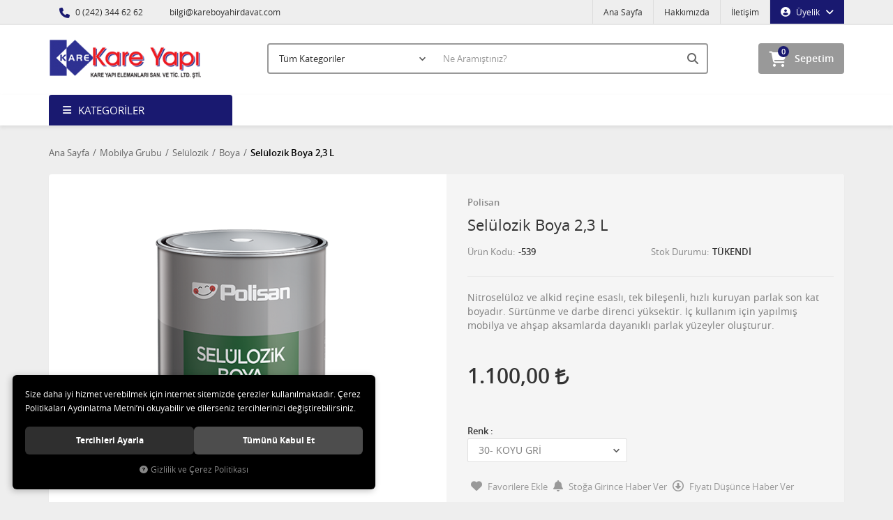

--- FILE ---
content_type: text/html; charset=UTF-8
request_url: https://www.kareboyahirdavat.com/selulozik-boya-2-3-l-30-koyu-gri
body_size: 202820
content:
<!DOCTYPE html>
<html lang="tr" data-dir="ltr">
<head>
	<!-- Tema 02 -->
	<meta name="viewport" content="width=device-width, initial-scale=1.0, maximum-scale=1.0, user-scalable=no">
	<meta http-equiv="Content-Type" content="text/html; charset=utf-8">
	<!--[if lt IE 9]>
	<script src="//www.kareboyahirdavat.com/themes/cdn/v2/scripts/html5shiv.min.js"></script>
	<script src="//www.kareboyahirdavat.com/themes/cdn/v2/scripts/respond.min.js"></script>
	<![endif]-->
	<meta property="og:title" content="Boya - Polisan - Selülozik Boya 2,3 L">
	<meta property="og:description" content="Boya - Polisan - Selülozik Boya 2,3 L">
	<meta name="description" content="Kare Yapı E-Ticaret Hizmetler">
	<meta name="keywords" content="Kare Yapı E-Ticaret Hizmetleri, boya,tiner, hırdavat, marin grubu ,polisan, sate, akçalı,sprey boya, antipas, elegance, tavan, moravia, antibakteriyel">
	<meta name="robots" content="index,follow">
	<meta name="author" content="www.kareboyahirdavat.com">
	<meta name="msvalidate.01" content="">
	<meta name="yandex-verification" content="">
	<link rel="icon" href="//www.kareboyahirdavat.com/UserFiles/Fotograflar/favicon.png">
	<!-- BEGIN og -->
	<meta property="og:url" content="https://www.kareboyahirdavat.com/selulozik-boya-2-3-l-30-koyu-gri">
	<meta property="og:title" content="Selülozik Boya 2,3 L, Polisan, -539" />
	<meta property="og:description" content="1.100,00 TL">
	<meta property="og:site_name" content="kareboyahirdavat">
	<meta property="og:image" content="https://www.kareboyahirdavat.com/UserFiles/Fotograflar/482-selulozik-boya-2-3-l-selulozik-boya-2-3-l-539.png">
	<meta property="og:image" content="https://www.kareboyahirdavat.com/UserFiles/Fotograflar/325-logo-fw-png-logo-fw.png">
	<!-- END og -->
	<title>Boya - Polisan - Selülozik Boya 2,3 L</title>
	<link rel="canonical" href="https://www.kareboyahirdavat.com/selulozik-boya-2-3-l-30-koyu-gri">
	<script>var curl = 'http://www.kareboyahirdavat.com', uurl = '//www.kareboyahirdavat.com/UserFiles', ModulName = 'Urun', ccurl = '//www.kareboyahirdavat.com', cdn = '//www.kareboyahirdavat.com/themes/cdn', VarsayilanResim = '//www.kareboyahirdavat.com/UserFiles/Fotograflar/thumbs/11-gorsel-hazirlaniyor-noimage.png', ParaBirimi = 'TRY', site = {"curl":"http:\/\/www.kareboyahirdavat.com","ModulName":"Urun","ccurl":"\/\/www.kareboyahirdavat.com","cdn":"\/\/www.kareboyahirdavat.com\/themes\/cdn","VarsayilanResim":"\/\/www.kareboyahirdavat.com\/UserFiles\/Fotograflar\/thumbs\/11-gorsel-hazirlaniyor-noimage.png","GecerliDil":"tr","VaryasyonlariListele":"0","ParaBirimi":"TRY","ParaBirimiSolIkon":"","ParaBirimiSagIkon":"<i class='fa fa-try'><\/i>","StokTakibi":"1","domain":"kareboyahirdavat.com","StoksuzFiyat":"0","GecerliUlke":null,"GecerliIl":null,"GecerliIlce":null,"GecerliMahalle":null,"mobil":false,"teklif":"0","AnonimFiyatGosterme":"0","isUser":false,"VEtiket":[],"kurye":"0","lurl":"\/\/www.kareboyahirdavat.com","GecerliBolge":null,"yuvarlama":"0","CerezMesaji":1,"cookies":{"google_ga":"cookies.marketing","google_ga4":"cookies.marketing","google_gtm":"cookies.marketing","criteo":"cookies.marketing","facebook_pixel":"cookies.marketing","google_adwords":"false"},"ayniSepet":false,"gucluSifre":0,"dhl":"0","google_ga":"","google_ga4":"","google_gtm":"GTM-TDV2MDFC","google_adwords":null,"firma":"Kare Yap\u0131 Elemanlar\u0131 San. Tic. Ltd.\u015eti.","firmaKisa":"kareboyahirdavat","adresHarita":"0","stoksuzUrunNoIndex":0,"theme":"tema02"}, uye = {"mail":null,"adsoyad":null,"grup_id":null,"telif":0,"unvan":null,"vergi_no":null,"vergi_dairesi":null,"tckn":null,"tip":null,"nakitpuan":0,"nakitpuan_string":null,"smsIzin":null,"mailIzin":null,"bulten":null,"telefon":null}; var dil = {"cerezmesajitext":null,"cerezmesajikabul":null,"cerez1":"\u00c7erez Tercihleriniz"};</script>
	<script src="//www.kareboyahirdavat.com/themes/cdn/v2/jquery-3.6.0/jquery-3.6.0.min.js"></script>
	<script src="//www.kareboyahirdavat.com/themes/cdn/v2/scripts/kvkk.cookie.min.js?v=50913"></script>
	<link rel="stylesheet" href="//www.kareboyahirdavat.com/themes/cdn/v2/fonts/open-sans/open-sans.min.css">
	<link rel="stylesheet" href="//www.kareboyahirdavat.com/themes/cdn/v2/fonts/font-awesome-6.4/css/all.min.css">
	<link rel="stylesheet" href="//www.kareboyahirdavat.com/themes/tema02/css/animations.min.css"><meta name="google-site-verification" content="qs-I1Hw3lLxXwEtKltsEPrEd3_duc7ts6boyVGTiX4E" />

<!-- Google Tag Manager -->
<script defer>(function(w,d,s,l,i){w[l]=w[l]||[];w[l].push({'gtm.start':
new Date().getTime(),event:'gtm.js'});var f=d.getElementsByTagName(s)[0],
j=d.createElement(s),dl=l!='dataLayer'?'&l='+l:'';j.async=true;j.src=
'https://www.googletagmanager.com/gtm.js?id='+i+dl;f.parentNode.insertBefore(j,f);
})(window,document,'script','dataLayer','GTM-TDV2MDFC');</script>
<!-- End Google Tag Manager -->

<script>
    var SecilebilirUlkeler = '1'
</script><!-- Google Tag Manager -->
	<script>function backend_cookies_google_gtm1(){
if(!cookies.marketing){return;}

(function(w,d,s,l,i){w[l]=w[l]||[];w[l].push({'gtm.start':
	new Date().getTime(),event:'gtm.js'});var f=d.getElementsByTagName(s)[0],
	j=d.createElement(s),dl=l!='dataLayer'?'&l='+l:'';j.async=true;j.src=
	'https://www.googletagmanager.com/gtm.js?id='+i+dl;f.parentNode.insertBefore(j,f);
	})(window,document,'script','dataLayer','GTM-TDV2MDFC');}
backend_cookies_google_gtm1();</script>
	<!-- End Google Tag Manager -->
</head>
<body>
<div id="loading">
	<div class="spinner">
		<div class="double-bounce1"></div>
		<div class="double-bounce2"></div>
	</div>
</div>
<div class="top">
	<div class="container">
		<div class="row">
			<div class="col-xs-12 col-md-5 hidden-xs hidden-sm">
				<ul class="top-info list-unstyled">
					<li><i class="fa fa-phone" aria-hidden="true"></i> 0 (242) 344 62 62 </li>
					<li><a href="mailto:bilgi@kareboyahirdavat.com"><i class="fa fa-envelope-o" aria-hidden="true"></i> bilgi@kareboyahirdavat.com</a></li>
				</ul>
			</div>
			<div class="col-xs-12 col-md-7 user-nav">
				
<div class="login dropdown" data-status="0">
	<div class="dropdown-toggle" type="button" data-toggle="dropdown">
		<i class="fa fa-user" aria-hidden="true"></i>
		<span>Üyelik</span>
	</div>
	<ul class="dropdown-menu">
		<li><a href="//www.kareboyahirdavat.com/giris" title="Üye Girişi">Üye Girişi</a></li>
		<li><a href="//www.kareboyahirdavat.com/yeni-uye" title="Üye Ol">Üye Ol</a></li>
		<li><a href="//www.kareboyahirdavat.com/sifremi-unuttum" title="Şifremi Unuttum">Şifremi Unuttum</a></li>
	</ul>
</div>

<ul class="list-unstyled top-nav">
	<li>
		<a href="https://www.kareboyahirdavat.com/anasayfa" target="_self">Ana Sayfa</a>
	</li>
	<li>
		<a href="https://www.kareboyahirdavat.com/hakkimizda" target="_self">Hakkımızda</a>
	</li>
	<li>
		<a href="https://www.kareboyahirdavat.com/iletisim" target="_self">İletişim</a>
	</li>
</ul>
			</div>
		</div>
	</div>
</div>
<header>
	<div class="container">
		<div class="row">
			<div class="col-xs-3 visible-xs">
				<button class="mainmenu-toggle" type="button">
					<span class="icon-bar"></span>
					<span class="icon-bar"></span>
					<span class="icon-bar"></span>
				</button>
			</div>
			<div class="col-xs-6 col-sm-3">
				<a href="//www.kareboyahirdavat.com" class="logo">
					<img src="//www.kareboyahirdavat.com/UserFiles/Fotograflar/325-logo-fw-png-logo-fw.png" width="270" height="90" alt="Boya - Polisan - Selülozik Boya 2,3 L">
				</a>
			</div>
			<div class="col-xs-3 col-sm-2 pull-right">
				<script>var SepetV1BosText = 'Sepetinizde ürün bulunamadı.', SepetV1ButonText = 'Sepete Git', SepetV1BaslikText = 'Sepetim', SepetV1ToplamText = 'Toplam', SepetV1AdetText = 'Adet';</script>
<div class="cart dropdown">
	<div class="dropdown-toggle" type="button" data-toggle="dropdown">
		<i class="fa fa-shopping-bag" aria-hidden="true"></i>
		<span class="cart-text">Sepetim</span>
		<span class="cart-amount">0</span>
		<span class="cart-total"></span>
	</div>
	<div class="dropdown-menu">
	</div>
</div>
			</div>
			<div class="col-xs-12 col-sm-7">
				
<script>var KategoriID = "", MarkaID = "";</script>
<div class="search">
	<form id="AramaForm" data-ek="" action="/arama">
		<input type="text" name="Keyword" class="form-control" id="Kelime" value="" autocomplete="off" placeholder="Ne Aramıştınız?">
		<select name="Kategori" class="form-control">
			<option value="0">Tüm Kategoriler</option>
						<option value="1">İnşaat Grubu</option>
			<option value="2">Endüstriyel Grubu</option>
			<option value="3">Deniz Grubu</option>
			<option value="4">Mobilya Grubu</option>
			<option value="55">Epoksi Boyalar</option>
			<option value="57">Özel Uygulama Boyaları</option>
			<option value="5">Tiner Grubu</option>
			<option value="51">Sprey Boya</option>
			<option value="52">Yardımcı Ürünler</option>
			<option value="6">Hırdavat Grubu</option>
			<option value="35">E-Kartela</option>
		</select>
		<button id="SearchFormButton" class="btn btn-sm" aria-label="Ara"><i class="fa fa-search" aria-hidden="true"></i><span>Ara</span></button>
	</form>
</div>

			</div>
		</div>
	</div>
</header>
<nav class="mainmenu">
	<div class="nav">
		<div class="container">
			<div class="mobile">
				<a href="//www.kareboyahirdavat.com" class="nav-logo"><img src="//www.kareboyahirdavat.com/UserFiles/Fotograflar/325-logo-fw-png-logo-fw.png" width="270" height="90" alt="Boya - Polisan - Selülozik Boya 2,3 L"></a>
				<button class="mainmenu-toggle"><span aria-hidden="true">&times;</span></button>
			</div>
			<div class="row">
				<div class="col-xs-12 col-sm-3 categories-nav-column">
					
<div class="panel categories-nav">
	<div class="panel-heading">
		<h4 class="panel-title">Kategoriler</h4>
		<a data-toggle="collapse" href="#categories-nav" aria-expanded="false" aria-controls="categories-nav"><i class="fa fa-angle-down" aria-hidden="true"></i></a>
	</div>
	<div id="categories-nav" class="panel-collapse collapse in">
		<div class="panel-body">
			<ul class="list-unstyled">
								<li>
					<a href="https://www.kareboyahirdavat.com/insaat-grubu" data-title="İnşaat Grubu">İnşaat Grubu</a>					<span data-toggle="collapse" data-target="#categories44" aria-expanded="false" aria-controls="categories44"><i class="fa fa-angle-down" aria-hidden="true"></i></span>
					<div id="categories44" class="panel-collapse collapse">
						<ul class="list-unstyled">
														<li>
								<a href="https://www.kareboyahirdavat.com/ic-cephe" data-title="İç Cephe">İç Cephe</a>								<span data-toggle="collapse" data-target="#categories33" aria-expanded="false" aria-controls="categories33"><i class="fa fa-angle-down" aria-hidden="true"></i></span>
								<div id="categories33" class="panel-collapse collapse">
									<ul class="list-unstyled">
																				<li>
											<a href="https://www.kareboyahirdavat.com/boya-0" data-title="Boya">Boya</a>
										</li>
										<li>
											<a href="https://www.kareboyahirdavat.com/efekt-boya" data-title="Efekt Boya">Efekt Boya</a>
										</li>
										<li>
											<a href="https://www.kareboyahirdavat.com/tavan-boyasi" data-title="Tavan Boyası">Tavan Boyası</a>
										</li>
										<li>
											<a href="https://www.kareboyahirdavat.com/astar-macun-0" data-title="Astar - Macun">Astar - Macun</a>
										</li>
									</ul>
								</div>
							</li>
							<li>
								<a href="https://www.kareboyahirdavat.com/dis-cephe" data-title="Dış Cephe">Dış Cephe</a>								<span data-toggle="collapse" data-target="#categories26" aria-expanded="false" aria-controls="categories26"><i class="fa fa-angle-down" aria-hidden="true"></i></span>
								<div id="categories26" class="panel-collapse collapse">
									<ul class="list-unstyled">
																				<li>
											<a href="https://www.kareboyahirdavat.com/dis-cephe-boya" data-title="Boya">Boya</a>
										</li>
										<li>
											<a href="https://www.kareboyahirdavat.com/astar-macun" data-title="Astar - Macun">Astar - Macun</a>
										</li>
									</ul>
								</div>
							</li>
							<li>
								<a href="https://www.kareboyahirdavat.com/ahsap-metal" data-title="Ahşap Metal">Ahşap Metal</a>								<span data-toggle="collapse" data-target="#categories43" aria-expanded="false" aria-controls="categories43"><i class="fa fa-angle-down" aria-hidden="true"></i></span>
								<div id="categories43" class="panel-collapse collapse">
									<ul class="list-unstyled">
																				<li>
											<a href="https://www.kareboyahirdavat.com/ahsap-metal-boya" data-title="Boya">Boya</a>
										</li>
										<li>
											<a href="https://www.kareboyahirdavat.com/vernik" data-title="Vernik">Vernik</a>
										</li>
										<li>
											<a href="https://www.kareboyahirdavat.com/ahsap-metal-astar-macun" data-title="Astar - Macun">Astar - Macun</a>
										</li>
									</ul>
								</div>
							</li>
							<li>
								<a href="https://www.kareboyahirdavat.com/ozel-amacli-urunler" data-title="Özel Amaçlı Ürünler">Özel Amaçlı Ürünler</a>
							</li>
						</ul>
						
					</div>
				</li>
				<li>
					<a href="https://www.kareboyahirdavat.com/k/2/endustriyel-grubu" data-title="Endüstriyel Grubu">Endüstriyel Grubu</a>					<span data-toggle="collapse" data-target="#categories23" aria-expanded="false" aria-controls="categories23"><i class="fa fa-angle-down" aria-hidden="true"></i></span>
					<div id="categories23" class="panel-collapse collapse">
						<ul class="list-unstyled">
														<li>
								<a href="https://www.kareboyahirdavat.com/endustriyel-grubu-boya" data-title="Boya">Boya</a>
							</li>
							<li>
								<a href="https://www.kareboyahirdavat.com/kaplama" data-title="Antipas">Antipas</a>
							</li>
							<li>
								<a href="https://www.kareboyahirdavat.com/k/23/astar" data-title="Astar">Astar</a>
							</li>
						</ul>
						
					</div>
				</li>
				<li>
					<a href="https://www.kareboyahirdavat.com/k/3/deniz-grubu" data-title="Deniz Grubu">Deniz Grubu</a>					<span data-toggle="collapse" data-target="#categories12" aria-expanded="false" aria-controls="categories12"><i class="fa fa-angle-down" aria-hidden="true"></i></span>
					<div id="categories12" class="panel-collapse collapse">
						<ul class="list-unstyled">
														<li>
								<a href="https://www.kareboyahirdavat.com/boya" data-title="Boya">Boya</a>
							</li>
							<li>
								<a href="https://www.kareboyahirdavat.com/astar" data-title="Astar">Astar</a>
							</li>
							<li>
								<a href="https://www.kareboyahirdavat.com/macun" data-title="Macun">Macun</a>
							</li>
						</ul>
						
					</div>
				</li>
				<li>
					<a href="https://www.kareboyahirdavat.com/mobilya-grubu" data-title="Mobilya Grubu">Mobilya Grubu</a>					<span data-toggle="collapse" data-target="#categories16" aria-expanded="false" aria-controls="categories16"><i class="fa fa-angle-down" aria-hidden="true"></i></span>
					<div id="categories16" class="panel-collapse collapse">
						<ul class="list-unstyled">
														<li>
								<a href="https://www.kareboyahirdavat.com/poliuretan" data-title="Poliüretan">Poliüretan</a>								<span data-toggle="collapse" data-target="#categories47" aria-expanded="false" aria-controls="categories47"><i class="fa fa-angle-down" aria-hidden="true"></i></span>
								<div id="categories47" class="panel-collapse collapse">
									<ul class="list-unstyled">
																				<li>
											<a href="https://www.kareboyahirdavat.com/poliuretan-boya" data-title="Boya">Boya</a>
										</li>
										<li>
											<a href="https://www.kareboyahirdavat.com/poliuretan-vernik" data-title="Vernik">Vernik</a>
										</li>
										<li>
											<a href="https://www.kareboyahirdavat.com/poliuretan-astar" data-title="Astar">Astar</a>
										</li>
									</ul>
								</div>
							</li>
							<li>
								<a href="https://www.kareboyahirdavat.com/selulozik" data-title="Selülozik">Selülozik</a>								<span data-toggle="collapse" data-target="#categories50" aria-expanded="false" aria-controls="categories50"><i class="fa fa-angle-down" aria-hidden="true"></i></span>
								<div id="categories50" class="panel-collapse collapse">
									<ul class="list-unstyled">
																				<li>
											<a href="https://www.kareboyahirdavat.com/selulozik-boya" data-title="Boya">Boya</a>
										</li>
										<li>
											<a href="https://www.kareboyahirdavat.com/vernik-0" data-title="Vernik">Vernik</a>
										</li>
										<li>
											<a href="https://www.kareboyahirdavat.com/selulozik-astar" data-title="Astar">Astar</a>
										</li>
									</ul>
								</div>
							</li>
						</ul>
						
					</div>
				</li>
				<li>
					<a href="https://www.kareboyahirdavat.com/epoksi-boyalar" data-title="Epoksi Boyalar">Epoksi Boyalar</a>
				</li>
				<li>
					<a href="https://www.kareboyahirdavat.com/yalitim-urunleri" data-title="Özel Uygulama Boyaları">Özel Uygulama Boyaları</a>
				</li>
				<li>
					<a href="https://www.kareboyahirdavat.com/tiner-grubu" data-title="Tiner Grubu">Tiner Grubu</a>
				</li>
				<li>
					<a href="https://www.kareboyahirdavat.com/sprey-boya" data-title="Sprey Boya">Sprey Boya</a>
				</li>
				<li>
					<a href="https://www.kareboyahirdavat.com/yardimci-urunler" data-title="Yardımcı Ürünler">Yardımcı Ürünler</a>
				</li>
				<li>
					<a href="https://www.kareboyahirdavat.com/hirdavat-grubu" data-title="Hırdavat Grubu">Hırdavat Grubu</a>
				</li>
				<li>
					<a href="https://www.kareboyahirdavat.com/e-kartela" data-title="E-Kartela">E-Kartela</a>					<span data-toggle="collapse" data-target="#categories56" aria-expanded="false" aria-controls="categories56"><i class="fa fa-angle-down" aria-hidden="true"></i></span>
					<div id="categories56" class="panel-collapse collapse">
						<ul class="list-unstyled">
														<li>
								<a href="https://www.kareboyahirdavat.com/ic-cephe-0" data-title="İç Cephe">İç Cephe</a>
							</li>
							<li>
								<a href="https://www.kareboyahirdavat.com/dis-cephe-0" data-title="Dış Cephe">Dış Cephe</a>
							</li>
							<li>
								<a href="https://www.kareboyahirdavat.com/beyaz-dusler" data-title="Beyaz Düşler">Beyaz Düşler</a>
							</li>
							<li>
								<a href="https://www.kareboyahirdavat.com/selulozik-rapid-panel-kapi" data-title="Selülozik Rapid & Panel Kapı">Selülozik Rapid & Panel Kapı</a>
							</li>
							<li>
								<a href="https://www.kareboyahirdavat.com/polimetal" data-title="Polimetal">Polimetal</a>
							</li>
							<li>
								<a href="https://www.kareboyahirdavat.com/ral" data-title="RAL">RAL</a>
							</li>
							<li>
								<a href="https://www.kareboyahirdavat.com/sate-ekonomik-endustriyel-boya" data-title="SATE Ekonomik Endüstriyel Boyalar">SATE Ekonomik Endüstriyel Boyalar</a>
							</li>
							<li>
								<a href="https://www.kareboyahirdavat.com/satelux-endustriyel-boya" data-title="Satelux Endüstriyel Boya">Satelux Endüstriyel Boya</a>
							</li>
							<li>
								<a href="https://www.kareboyahirdavat.com/polisan-x1-art-multisurface-hobi-boyasi" data-title="Polisan X1 ART Multisurface Hobi Boyası">Polisan X1 ART Multisurface Hobi Boyası</a>
							</li>
						</ul>
						
					</div>
				</li>
			</ul>
		</div>
	</div>
</div>

				</div>
				<div class="col-xs-12 col-sm-9">
					
<ul class="list-unstyled side-nav">
</ul>
				</div>
			</div>
		</div>
	</div>
</nav>
<div class="container product-detail-page">
	<div class="breadcrumb">
	<ul class="list-unstyled">
				<li><a href="https://www.kareboyahirdavat.com"><span>Ana Sayfa</span></a></li>
		<li><a href="https://www.kareboyahirdavat.com/mobilya-grubu"><span>Mobilya Grubu</span></a></li>
		<li><a href="https://www.kareboyahirdavat.com/selulozik"><span>Selülozik</span></a></li>
		<li><a href="https://www.kareboyahirdavat.com/selulozik-boya"><span>Boya</span></a></li>
		<li class="last"><a href="https://www.kareboyahirdavat.com/selulozik-boya-2-3-l-30-koyu-gri"><h1>Selülozik Boya 2,3 L</h1></a></li>
	</ul>
</div>
	
<div class="hidden"><div id="UrunAdi">Selülozik Boya 2,3 L</div><div id="KategoriAdi">Boya</div></div><script>var UrunID = '468', ID = '465', curl = 'http://www.kareboyahirdavat.com', ModulName = 'Urun', EnBoySecimi = '0', SepetMinimum = '1', SepetArtis = '1', VaryasyonList = '[{"ID":"463","FirsatUrunu":"0","UcretsizKargo":"1","KargoUcreti":"0.00","UrunBirimi":"1","SepetArtis":"1","Fiyat":"1100","PiyasaFiyat":"0","SatisFiyat":"1100","HavaleFiyat":"1100","EskiFiyat":"0","ParaBirimi":"<i class=\u0027fa fa-try\u0027><\/i>","UrunKodu":"-539","Indirim":"0","IndirimFiyat":"1100","StokMiktari":"0","StokMiktariString":"T\u00dcKEND\u0130","StokMiktariBlok":"stokyok","UrunVaryasyon1":"1","UrunVaryasyon2":"0","UrunVaryasyon3":"0","VarID1":"8","VarID2":"0","VarID3":"0","SeoUrl":"https:\/\/www.kareboyahirdavat.com\/selulozik-boya-2-3-l-020-siyah","KargoUcretiString":"0,00 <i class=\u0027fa fa-try\u0027><\/i>","FiyatString":"1.100,00 <i class=\u0027fa fa-try\u0027><\/i>","PiyasaFiyatString":"0,00 <i class=\u0027fa fa-try\u0027><\/i>","SatisFiyatString":"1.100,00 <i class=\u0027fa fa-try\u0027><\/i>","HavaleFiyatString":"1.100,00 <i class=\u0027fa fa-try\u0027><\/i>","EskiFiyatString":"0,00 <i class=\u0027fa fa-try\u0027><\/i>","IndirimFiyatString":"1.100,00 <i class=\u0027fa fa-try\u0027><\/i>","VergiOrani":"0","VergiOraniString":"%0","VergiHaricFiyat":"1100","VergiHaricFiyatString":"1.100,00 <i class=\u0027fa fa-try\u0027><\/i>","UpdateDate":"27 Ara 2025  16:34","noindex":"0","Baslik":"Sel\u00fclozik Boya 2,3 L","VarBaslik":{"8":"020- S\u0130YAH"},"VarRenk":{"8":"#000000"},"Fotolar":[{"Foto":"482-selulozik-boya-2-3-l-selulozik-boya-2-3-l-539.png","Baslik":"Sel\u00fclozik Boya 2,3 L","Sira":"0"}],"Favori":"0","FiyatiDusunceHaberVer":"0","GelinceHaberVer":"0","promosyonlar":""},{"ID":"469","FirsatUrunu":"0","UcretsizKargo":"1","KargoUcreti":"0.00","UrunBirimi":"1","SepetArtis":"1","Fiyat":"1100","PiyasaFiyat":"0","SatisFiyat":"1100","HavaleFiyat":"1100","EskiFiyat":"0","ParaBirimi":"<i class=\u0027fa fa-try\u0027><\/i>","UrunKodu":"-539","Indirim":"0","IndirimFiyat":"1100","StokMiktari":"0","StokMiktariString":"T\u00dcKEND\u0130","StokMiktariBlok":"stokyok","UrunVaryasyon1":"1","UrunVaryasyon2":"0","UrunVaryasyon3":"0","VarID1":"62","VarID2":"0","VarID3":"0","SeoUrl":"https:\/\/www.kareboyahirdavat.com\/selulozik-boya-2-3-l-96-arlak-aluminyum","KargoUcretiString":"0,00 <i class=\u0027fa fa-try\u0027><\/i>","FiyatString":"1.100,00 <i class=\u0027fa fa-try\u0027><\/i>","PiyasaFiyatString":"0,00 <i class=\u0027fa fa-try\u0027><\/i>","SatisFiyatString":"1.100,00 <i class=\u0027fa fa-try\u0027><\/i>","HavaleFiyatString":"1.100,00 <i class=\u0027fa fa-try\u0027><\/i>","EskiFiyatString":"0,00 <i class=\u0027fa fa-try\u0027><\/i>","IndirimFiyatString":"1.100,00 <i class=\u0027fa fa-try\u0027><\/i>","VergiOrani":"0","VergiOraniString":"%0","VergiHaricFiyat":"1100","VergiHaricFiyatString":"1.100,00 <i class=\u0027fa fa-try\u0027><\/i>","UpdateDate":"27 Ara 2025  16:34","noindex":"0","Baslik":"Sel\u00fclozik Boya 2,3 L","VarBaslik":{"62":"96- PARLAK AL\u00dcM\u0130NYUM"},"VarRenk":{"62":""},"Fotolar":[{"Foto":"482-selulozik-boya-2-3-l-selulozik-boya-2-3-l-539.png","Baslik":"Sel\u00fclozik Boya 2,3 L","Sira":"0"}],"Favori":"0","FiyatiDusunceHaberVer":"0","GelinceHaberVer":"0","promosyonlar":""},{"ID":"464","FirsatUrunu":"0","UcretsizKargo":"1","KargoUcreti":"0.00","UrunBirimi":"1","SepetArtis":"1","Fiyat":"1100","PiyasaFiyat":"0","SatisFiyat":"1100","HavaleFiyat":"1100","EskiFiyat":"0","ParaBirimi":"<i class=\u0027fa fa-try\u0027><\/i>","UrunKodu":"-539","Indirim":"0","IndirimFiyat":"1100","StokMiktari":"0","StokMiktariString":"T\u00dcKEND\u0130","StokMiktariBlok":"stokyok","UrunVaryasyon1":"1","UrunVaryasyon2":"0","UrunVaryasyon3":"0","VarID1":"35","VarID2":"0","VarID3":"0","SeoUrl":"https:\/\/www.kareboyahirdavat.com\/selulozik-boya-2-3-l-001-beyaz","KargoUcretiString":"0,00 <i class=\u0027fa fa-try\u0027><\/i>","FiyatString":"1.100,00 <i class=\u0027fa fa-try\u0027><\/i>","PiyasaFiyatString":"0,00 <i class=\u0027fa fa-try\u0027><\/i>","SatisFiyatString":"1.100,00 <i class=\u0027fa fa-try\u0027><\/i>","HavaleFiyatString":"1.100,00 <i class=\u0027fa fa-try\u0027><\/i>","EskiFiyatString":"0,00 <i class=\u0027fa fa-try\u0027><\/i>","IndirimFiyatString":"1.100,00 <i class=\u0027fa fa-try\u0027><\/i>","VergiOrani":"0","VergiOraniString":"%0","VergiHaricFiyat":"1100","VergiHaricFiyatString":"1.100,00 <i class=\u0027fa fa-try\u0027><\/i>","UpdateDate":"27 Ara 2025  16:34","noindex":"0","Baslik":"Sel\u00fclozik Boya 2,3 L","VarBaslik":{"35":"001- BEYAZ"},"VarRenk":{"35":"#ffffff"},"Fotolar":[{"Foto":"482-selulozik-boya-2-3-l-selulozik-boya-2-3-l-539.png","Baslik":"Sel\u00fclozik Boya 2,3 L","Sira":"0"}],"Favori":"0","FiyatiDusunceHaberVer":"0","GelinceHaberVer":"0","promosyonlar":""},{"ID":"467","FirsatUrunu":"0","UcretsizKargo":"1","KargoUcreti":"0.00","UrunBirimi":"1","SepetArtis":"1","Fiyat":"1100","PiyasaFiyat":"0","SatisFiyat":"1100","HavaleFiyat":"1100","EskiFiyat":"0","ParaBirimi":"<i class=\u0027fa fa-try\u0027><\/i>","UrunKodu":"-539","Indirim":"0","IndirimFiyat":"1100","StokMiktari":"0","StokMiktariString":"T\u00dcKEND\u0130","StokMiktariBlok":"stokyok","UrunVaryasyon1":"1","UrunVaryasyon2":"0","UrunVaryasyon3":"0","VarID1":"65","VarID2":"0","VarID3":"0","SeoUrl":"https:\/\/www.kareboyahirdavat.com\/selulozik-boya-2-3-l-47-kursuni","KargoUcretiString":"0,00 <i class=\u0027fa fa-try\u0027><\/i>","FiyatString":"1.100,00 <i class=\u0027fa fa-try\u0027><\/i>","PiyasaFiyatString":"0,00 <i class=\u0027fa fa-try\u0027><\/i>","SatisFiyatString":"1.100,00 <i class=\u0027fa fa-try\u0027><\/i>","HavaleFiyatString":"1.100,00 <i class=\u0027fa fa-try\u0027><\/i>","EskiFiyatString":"0,00 <i class=\u0027fa fa-try\u0027><\/i>","IndirimFiyatString":"1.100,00 <i class=\u0027fa fa-try\u0027><\/i>","VergiOrani":"0","VergiOraniString":"%0","VergiHaricFiyat":"1100","VergiHaricFiyatString":"1.100,00 <i class=\u0027fa fa-try\u0027><\/i>","UpdateDate":"27 Ara 2025  16:34","noindex":"0","Baslik":"Sel\u00fclozik Boya 2,3 L","VarBaslik":{"65":"47- KUR\u015eUN\u0130"},"VarRenk":{"65":""},"Fotolar":[{"Foto":"482-selulozik-boya-2-3-l-selulozik-boya-2-3-l-539.png","Baslik":"Sel\u00fclozik Boya 2,3 L","Sira":"0"}],"Favori":"0","FiyatiDusunceHaberVer":"0","GelinceHaberVer":"0","promosyonlar":""},{"ID":"465","FirsatUrunu":"0","UcretsizKargo":"1","KargoUcreti":"0.00","UrunBirimi":"1","SepetArtis":"1","Fiyat":"1100","PiyasaFiyat":"0","SatisFiyat":"1100","HavaleFiyat":"1100","EskiFiyat":"0","ParaBirimi":"<i class=\u0027fa fa-try\u0027><\/i>","UrunKodu":"-539","Indirim":"0","IndirimFiyat":"1100","StokMiktari":"0","StokMiktariString":"T\u00dcKEND\u0130","StokMiktariBlok":"stokyok","UrunVaryasyon1":"1","UrunVaryasyon2":"0","UrunVaryasyon3":"0","VarID1":"64","VarID2":"0","VarID3":"0","SeoUrl":"https:\/\/www.kareboyahirdavat.com\/selulozik-boya-2-3-l-30-koyu-gri","KargoUcretiString":"0,00 <i class=\u0027fa fa-try\u0027><\/i>","FiyatString":"1.100,00 <i class=\u0027fa fa-try\u0027><\/i>","PiyasaFiyatString":"0,00 <i class=\u0027fa fa-try\u0027><\/i>","SatisFiyatString":"1.100,00 <i class=\u0027fa fa-try\u0027><\/i>","HavaleFiyatString":"1.100,00 <i class=\u0027fa fa-try\u0027><\/i>","EskiFiyatString":"0,00 <i class=\u0027fa fa-try\u0027><\/i>","IndirimFiyatString":"1.100,00 <i class=\u0027fa fa-try\u0027><\/i>","VergiOrani":"0","VergiOraniString":"%0","VergiHaricFiyat":"1100","VergiHaricFiyatString":"1.100,00 <i class=\u0027fa fa-try\u0027><\/i>","UpdateDate":"27 Ara 2025  16:34","noindex":"0","Baslik":"Sel\u00fclozik Boya 2,3 L","VarBaslik":{"64":"30- KOYU GR\u0130"},"VarRenk":{"64":""},"Fotolar":[{"Foto":"482-selulozik-boya-2-3-l-selulozik-boya-2-3-l-539.png","Baslik":"Sel\u00fclozik Boya 2,3 L","Sira":"0"}],"Favori":"0","FiyatiDusunceHaberVer":"0","GelinceHaberVer":"0","promosyonlar":""},{"ID":"468","FirsatUrunu":"0","UcretsizKargo":"1","KargoUcreti":"0.00","UrunBirimi":"1","SepetArtis":"1","Fiyat":"1100","PiyasaFiyat":"0","SatisFiyat":"1100","HavaleFiyat":"1100","EskiFiyat":"0","ParaBirimi":"<i class=\u0027fa fa-try\u0027><\/i>","UrunKodu":"-539","Indirim":"0","IndirimFiyat":"1100","StokMiktari":"0","StokMiktariString":"T\u00dcKEND\u0130","StokMiktariBlok":"stokyok","UrunVaryasyon1":"1","UrunVaryasyon2":"0","UrunVaryasyon3":"0","VarID1":"63","VarID2":"0","VarID3":"0","SeoUrl":"https:\/\/www.kareboyahirdavat.com\/selulozik-boya-2-3-l-76-gri","KargoUcretiString":"0,00 <i class=\u0027fa fa-try\u0027><\/i>","FiyatString":"1.100,00 <i class=\u0027fa fa-try\u0027><\/i>","PiyasaFiyatString":"0,00 <i class=\u0027fa fa-try\u0027><\/i>","SatisFiyatString":"1.100,00 <i class=\u0027fa fa-try\u0027><\/i>","HavaleFiyatString":"1.100,00 <i class=\u0027fa fa-try\u0027><\/i>","EskiFiyatString":"0,00 <i class=\u0027fa fa-try\u0027><\/i>","IndirimFiyatString":"1.100,00 <i class=\u0027fa fa-try\u0027><\/i>","VergiOrani":"0","VergiOraniString":"%0","VergiHaricFiyat":"1100","VergiHaricFiyatString":"1.100,00 <i class=\u0027fa fa-try\u0027><\/i>","UpdateDate":"27 Ara 2025  16:34","noindex":"0","Baslik":"Sel\u00fclozik Boya 2,3 L","VarBaslik":{"63":"76- GR\u0130"},"VarRenk":{"63":""},"Fotolar":[{"Foto":"482-selulozik-boya-2-3-l-selulozik-boya-2-3-l-539.png","Baslik":"Sel\u00fclozik Boya 2,3 L","Sira":"0"}],"Favori":"0","FiyatiDusunceHaberVer":"0","GelinceHaberVer":"0","promosyonlar":""},{"ID":"466","FirsatUrunu":"0","UcretsizKargo":"1","KargoUcreti":"0.00","UrunBirimi":"1","SepetArtis":"1","Fiyat":"1100","PiyasaFiyat":"0","SatisFiyat":"1100","HavaleFiyat":"1100","EskiFiyat":"0","ParaBirimi":"<i class=\u0027fa fa-try\u0027><\/i>","UrunKodu":"-539","Indirim":"0","IndirimFiyat":"1100","StokMiktari":"0","StokMiktariString":"T\u00dcKEND\u0130","StokMiktariBlok":"stokyok","UrunVaryasyon1":"1","UrunVaryasyon2":"0","UrunVaryasyon3":"0","VarID1":"61","VarID2":"0","VarID3":"0","SeoUrl":"https:\/\/www.kareboyahirdavat.com\/selulozik-boya-2-3-l-37-sis-grisi","KargoUcretiString":"0,00 <i class=\u0027fa fa-try\u0027><\/i>","FiyatString":"1.100,00 <i class=\u0027fa fa-try\u0027><\/i>","PiyasaFiyatString":"0,00 <i class=\u0027fa fa-try\u0027><\/i>","SatisFiyatString":"1.100,00 <i class=\u0027fa fa-try\u0027><\/i>","HavaleFiyatString":"1.100,00 <i class=\u0027fa fa-try\u0027><\/i>","EskiFiyatString":"0,00 <i class=\u0027fa fa-try\u0027><\/i>","IndirimFiyatString":"1.100,00 <i class=\u0027fa fa-try\u0027><\/i>","VergiOrani":"0","VergiOraniString":"%0","VergiHaricFiyat":"1100","VergiHaricFiyatString":"1.100,00 <i class=\u0027fa fa-try\u0027><\/i>","UpdateDate":"27 Ara 2025  16:34","noindex":"0","Baslik":"Sel\u00fclozik Boya 2,3 L","VarBaslik":{"61":"37- S\u0130S GR\u0130S\u0130"},"VarRenk":{"61":""},"Fotolar":[{"Foto":"482-selulozik-boya-2-3-l-selulozik-boya-2-3-l-539.png","Baslik":"Sel\u00fclozik Boya 2,3 L","Sira":"0"}],"Favori":"0","FiyatiDusunceHaberVer":"0","GelinceHaberVer":"0","promosyonlar":""},{"ID":"470","FirsatUrunu":"0","UcretsizKargo":"1","KargoUcreti":"0.00","UrunBirimi":"1","SepetArtis":"1","Fiyat":"1100","PiyasaFiyat":"0","SatisFiyat":"1100","HavaleFiyat":"1100","EskiFiyat":"0","ParaBirimi":"<i class=\u0027fa fa-try\u0027><\/i>","UrunKodu":"-539","Indirim":"0","IndirimFiyat":"1100","StokMiktari":"0","StokMiktariString":"T\u00dcKEND\u0130","StokMiktariBlok":"stokyok","UrunVaryasyon1":"1","UrunVaryasyon2":"0","UrunVaryasyon3":"0","VarID1":"59","VarID2":"0","VarID3":"0","SeoUrl":"https:\/\/www.kareboyahirdavat.com\/selulozik-boya-2-3-l-200-kemik","KargoUcretiString":"0,00 <i class=\u0027fa fa-try\u0027><\/i>","FiyatString":"1.100,00 <i class=\u0027fa fa-try\u0027><\/i>","PiyasaFiyatString":"0,00 <i class=\u0027fa fa-try\u0027><\/i>","SatisFiyatString":"1.100,00 <i class=\u0027fa fa-try\u0027><\/i>","HavaleFiyatString":"1.100,00 <i class=\u0027fa fa-try\u0027><\/i>","EskiFiyatString":"0,00 <i class=\u0027fa fa-try\u0027><\/i>","IndirimFiyatString":"1.100,00 <i class=\u0027fa fa-try\u0027><\/i>","VergiOrani":"0","VergiOraniString":"%0","VergiHaricFiyat":"1100","VergiHaricFiyatString":"1.100,00 <i class=\u0027fa fa-try\u0027><\/i>","UpdateDate":"27 Ara 2025  16:34","noindex":"0","Baslik":"Sel\u00fclozik Boya 2,3 L","VarBaslik":{"59":"200\/ KEM\u0130K"},"VarRenk":{"59":""},"Fotolar":[{"Foto":"482-selulozik-boya-2-3-l-selulozik-boya-2-3-l-539.png","Baslik":"Sel\u00fclozik Boya 2,3 L","Sira":"0"}],"Favori":"0","FiyatiDusunceHaberVer":"0","GelinceHaberVer":"0","promosyonlar":""},{"ID":"455","FirsatUrunu":"0","UcretsizKargo":"1","KargoUcreti":"0.00","UrunBirimi":"1","SepetArtis":"1","Fiyat":"1100","PiyasaFiyat":"0","SatisFiyat":"1100","HavaleFiyat":"1100","EskiFiyat":"0","ParaBirimi":"<i class=\u0027fa fa-try\u0027><\/i>","UrunKodu":"-539","Indirim":"0","IndirimFiyat":"1100","StokMiktari":"0","StokMiktariString":"T\u00dcKEND\u0130","StokMiktariBlok":"stokyok","UrunVaryasyon1":"1","UrunVaryasyon2":"0","UrunVaryasyon3":"0","VarID1":"56","VarID2":"0","VarID3":"0","SeoUrl":"https:\/\/www.kareboyahirdavat.com\/selulozik-boya-2-3-l-100-limon-sarisi","KargoUcretiString":"0,00 <i class=\u0027fa fa-try\u0027><\/i>","FiyatString":"1.100,00 <i class=\u0027fa fa-try\u0027><\/i>","PiyasaFiyatString":"0,00 <i class=\u0027fa fa-try\u0027><\/i>","SatisFiyatString":"1.100,00 <i class=\u0027fa fa-try\u0027><\/i>","HavaleFiyatString":"1.100,00 <i class=\u0027fa fa-try\u0027><\/i>","EskiFiyatString":"0,00 <i class=\u0027fa fa-try\u0027><\/i>","IndirimFiyatString":"1.100,00 <i class=\u0027fa fa-try\u0027><\/i>","VergiOrani":"0","VergiOraniString":"%0","VergiHaricFiyat":"1100","VergiHaricFiyatString":"1.100,00 <i class=\u0027fa fa-try\u0027><\/i>","UpdateDate":"27 Ara 2025  16:34","noindex":"0","Baslik":"Sel\u00fclozik Boya 2,3 L","VarBaslik":{"56":"100- L\u0130MON SARISI"},"VarRenk":{"56":""},"Fotolar":[{"Foto":"482-selulozik-boya-2-3-l-selulozik-boya-2-3-l-539.png","Baslik":"Sel\u00fclozik Boya 2,3 L","Sira":"0"}],"Favori":"0","FiyatiDusunceHaberVer":"0","GelinceHaberVer":"0","promosyonlar":""},{"ID":"456","FirsatUrunu":"0","UcretsizKargo":"1","KargoUcreti":"0.00","UrunBirimi":"1","SepetArtis":"1","Fiyat":"1100","PiyasaFiyat":"0","SatisFiyat":"1100","HavaleFiyat":"1100","EskiFiyat":"0","ParaBirimi":"<i class=\u0027fa fa-try\u0027><\/i>","UrunKodu":"-539","Indirim":"0","IndirimFiyat":"1100","StokMiktari":"0","StokMiktariString":"T\u00dcKEND\u0130","StokMiktariBlok":"stokyok","UrunVaryasyon1":"1","UrunVaryasyon2":"0","UrunVaryasyon3":"0","VarID1":"55","VarID2":"0","VarID3":"0","SeoUrl":"https:\/\/www.kareboyahirdavat.com\/selulozik-boya-2-3-l-256-c-t-sarisi","KargoUcretiString":"0,00 <i class=\u0027fa fa-try\u0027><\/i>","FiyatString":"1.100,00 <i class=\u0027fa fa-try\u0027><\/i>","PiyasaFiyatString":"0,00 <i class=\u0027fa fa-try\u0027><\/i>","SatisFiyatString":"1.100,00 <i class=\u0027fa fa-try\u0027><\/i>","HavaleFiyatString":"1.100,00 <i class=\u0027fa fa-try\u0027><\/i>","EskiFiyatString":"0,00 <i class=\u0027fa fa-try\u0027><\/i>","IndirimFiyatString":"1.100,00 <i class=\u0027fa fa-try\u0027><\/i>","VergiOrani":"0","VergiOraniString":"%0","VergiHaricFiyat":"1100","VergiHaricFiyatString":"1.100,00 <i class=\u0027fa fa-try\u0027><\/i>","UpdateDate":"27 Ara 2025  16:34","noindex":"0","Baslik":"Sel\u00fclozik Boya 2,3 L","VarBaslik":{"55":"256- C.T. SARISI"},"VarRenk":{"55":""},"Fotolar":[{"Foto":"482-selulozik-boya-2-3-l-selulozik-boya-2-3-l-539.png","Baslik":"Sel\u00fclozik Boya 2,3 L","Sira":"0"}],"Favori":"0","FiyatiDusunceHaberVer":"0","GelinceHaberVer":"0","promosyonlar":""},{"ID":"452","FirsatUrunu":"0","UcretsizKargo":"1","KargoUcreti":"0.00","UrunBirimi":"1","SepetArtis":"1","Fiyat":"1100","PiyasaFiyat":"0","SatisFiyat":"1100","HavaleFiyat":"1100","EskiFiyat":"0","ParaBirimi":"<i class=\u0027fa fa-try\u0027><\/i>","UrunKodu":"-539","Indirim":"0","IndirimFiyat":"1100","StokMiktari":"0","StokMiktariString":"T\u00dcKEND\u0130","StokMiktariBlok":"stokyok","UrunVaryasyon1":"1","UrunVaryasyon2":"0","UrunVaryasyon3":"0","VarID1":"53","VarID2":"0","VarID3":"0","SeoUrl":"https:\/\/www.kareboyahirdavat.com\/selulozik-boya-2-3-l-318-kavun-sarisi","KargoUcretiString":"0,00 <i class=\u0027fa fa-try\u0027><\/i>","FiyatString":"1.100,00 <i class=\u0027fa fa-try\u0027><\/i>","PiyasaFiyatString":"0,00 <i class=\u0027fa fa-try\u0027><\/i>","SatisFiyatString":"1.100,00 <i class=\u0027fa fa-try\u0027><\/i>","HavaleFiyatString":"1.100,00 <i class=\u0027fa fa-try\u0027><\/i>","EskiFiyatString":"0,00 <i class=\u0027fa fa-try\u0027><\/i>","IndirimFiyatString":"1.100,00 <i class=\u0027fa fa-try\u0027><\/i>","VergiOrani":"0","VergiOraniString":"%0","VergiHaricFiyat":"1100","VergiHaricFiyatString":"1.100,00 <i class=\u0027fa fa-try\u0027><\/i>","UpdateDate":"27 Ara 2025  16:34","noindex":"0","Baslik":"Sel\u00fclozik Boya 2,3 L","VarBaslik":{"53":"318- KAVUN SARISI"},"VarRenk":{"53":""},"Fotolar":[{"Foto":"482-selulozik-boya-2-3-l-selulozik-boya-2-3-l-539.png","Baslik":"Sel\u00fclozik Boya 2,3 L","Sira":"0"}],"Favori":"0","FiyatiDusunceHaberVer":"0","GelinceHaberVer":"0","promosyonlar":""},{"ID":"460","FirsatUrunu":"0","UcretsizKargo":"1","KargoUcreti":"0.00","UrunBirimi":"1","SepetArtis":"1","Fiyat":"1100","PiyasaFiyat":"0","SatisFiyat":"1100","HavaleFiyat":"1100","EskiFiyat":"0","ParaBirimi":"<i class=\u0027fa fa-try\u0027><\/i>","UrunKodu":"-539","Indirim":"0","IndirimFiyat":"1100","StokMiktari":"0","StokMiktariString":"T\u00dcKEND\u0130","StokMiktariBlok":"stokyok","UrunVaryasyon1":"1","UrunVaryasyon2":"0","UrunVaryasyon3":"0","VarID1":"52","VarID2":"0","VarID3":"0","SeoUrl":"https:\/\/www.kareboyahirdavat.com\/selulozik-boya-2-3-l-620-j-d-yesili","KargoUcretiString":"0,00 <i class=\u0027fa fa-try\u0027><\/i>","FiyatString":"1.100,00 <i class=\u0027fa fa-try\u0027><\/i>","PiyasaFiyatString":"0,00 <i class=\u0027fa fa-try\u0027><\/i>","SatisFiyatString":"1.100,00 <i class=\u0027fa fa-try\u0027><\/i>","HavaleFiyatString":"1.100,00 <i class=\u0027fa fa-try\u0027><\/i>","EskiFiyatString":"0,00 <i class=\u0027fa fa-try\u0027><\/i>","IndirimFiyatString":"1.100,00 <i class=\u0027fa fa-try\u0027><\/i>","VergiOrani":"0","VergiOraniString":"%0","VergiHaricFiyat":"1100","VergiHaricFiyatString":"1.100,00 <i class=\u0027fa fa-try\u0027><\/i>","UpdateDate":"27 Ara 2025  16:34","noindex":"0","Baslik":"Sel\u00fclozik Boya 2,3 L","VarBaslik":{"52":"620- J. D. YE\u015e\u0130L\u0130"},"VarRenk":{"52":""},"Fotolar":[{"Foto":"482-selulozik-boya-2-3-l-selulozik-boya-2-3-l-539.png","Baslik":"Sel\u00fclozik Boya 2,3 L","Sira":"0"}],"Favori":"0","FiyatiDusunceHaberVer":"0","GelinceHaberVer":"0","promosyonlar":""},{"ID":"459","FirsatUrunu":"0","UcretsizKargo":"1","KargoUcreti":"0.00","UrunBirimi":"1","SepetArtis":"1","Fiyat":"1100","PiyasaFiyat":"0","SatisFiyat":"1100","HavaleFiyat":"1100","EskiFiyat":"0","ParaBirimi":"<i class=\u0027fa fa-try\u0027><\/i>","UrunKodu":"-539","Indirim":"0","IndirimFiyat":"1100","StokMiktari":"0","StokMiktariString":"T\u00dcKEND\u0130","StokMiktariBlok":"stokyok","UrunVaryasyon1":"1","UrunVaryasyon2":"0","UrunVaryasyon3":"0","VarID1":"51","VarID2":"0","VarID3":"0","SeoUrl":"https:\/\/www.kareboyahirdavat.com\/selulozik-boya-2-3-l-510-cimen-yesili","KargoUcretiString":"0,00 <i class=\u0027fa fa-try\u0027><\/i>","FiyatString":"1.100,00 <i class=\u0027fa fa-try\u0027><\/i>","PiyasaFiyatString":"0,00 <i class=\u0027fa fa-try\u0027><\/i>","SatisFiyatString":"1.100,00 <i class=\u0027fa fa-try\u0027><\/i>","HavaleFiyatString":"1.100,00 <i class=\u0027fa fa-try\u0027><\/i>","EskiFiyatString":"0,00 <i class=\u0027fa fa-try\u0027><\/i>","IndirimFiyatString":"1.100,00 <i class=\u0027fa fa-try\u0027><\/i>","VergiOrani":"0","VergiOraniString":"%0","VergiHaricFiyat":"1100","VergiHaricFiyatString":"1.100,00 <i class=\u0027fa fa-try\u0027><\/i>","UpdateDate":"27 Ara 2025  16:34","noindex":"0","Baslik":"Sel\u00fclozik Boya 2,3 L","VarBaslik":{"51":"510- \u00c7\u0130MEN YE\u015e\u0130L\u0130"},"VarRenk":{"51":""},"Fotolar":[{"Foto":"482-selulozik-boya-2-3-l-selulozik-boya-2-3-l-539.png","Baslik":"Sel\u00fclozik Boya 2,3 L","Sira":"0"}],"Favori":"0","FiyatiDusunceHaberVer":"0","GelinceHaberVer":"0","promosyonlar":""},{"ID":"472","FirsatUrunu":"0","UcretsizKargo":"1","KargoUcreti":"0.00","UrunBirimi":"1","SepetArtis":"1","Fiyat":"1100","PiyasaFiyat":"0","SatisFiyat":"1100","HavaleFiyat":"1100","EskiFiyat":"0","ParaBirimi":"<i class=\u0027fa fa-try\u0027><\/i>","UrunKodu":"-539","Indirim":"0","IndirimFiyat":"1100","StokMiktari":"0","StokMiktariString":"T\u00dcKEND\u0130","StokMiktariBlok":"stokyok","UrunVaryasyon1":"1","UrunVaryasyon2":"0","UrunVaryasyon3":"0","VarID1":"50","VarID2":"0","VarID3":"0","SeoUrl":"https:\/\/www.kareboyahirdavat.com\/selulozik-boya-2-3-l-511-makina-yesili","KargoUcretiString":"0,00 <i class=\u0027fa fa-try\u0027><\/i>","FiyatString":"1.100,00 <i class=\u0027fa fa-try\u0027><\/i>","PiyasaFiyatString":"0,00 <i class=\u0027fa fa-try\u0027><\/i>","SatisFiyatString":"1.100,00 <i class=\u0027fa fa-try\u0027><\/i>","HavaleFiyatString":"1.100,00 <i class=\u0027fa fa-try\u0027><\/i>","EskiFiyatString":"0,00 <i class=\u0027fa fa-try\u0027><\/i>","IndirimFiyatString":"1.100,00 <i class=\u0027fa fa-try\u0027><\/i>","VergiOrani":"0","VergiOraniString":"%0","VergiHaricFiyat":"1100","VergiHaricFiyatString":"1.100,00 <i class=\u0027fa fa-try\u0027><\/i>","UpdateDate":"27 Ara 2025  16:34","noindex":"0","Baslik":"Sel\u00fclozik Boya 2,3 L","VarBaslik":{"50":"511- MAK\u0130NA YE\u015e\u0130L\u0130"},"VarRenk":{"50":""},"Fotolar":[{"Foto":"482-selulozik-boya-2-3-l-selulozik-boya-2-3-l-539.png","Baslik":"Sel\u00fclozik Boya 2,3 L","Sira":"0"}],"Favori":"0","FiyatiDusunceHaberVer":"0","GelinceHaberVer":"0","promosyonlar":""},{"ID":"462","FirsatUrunu":"0","UcretsizKargo":"1","KargoUcreti":"0.00","UrunBirimi":"1","SepetArtis":"1","Fiyat":"1100","PiyasaFiyat":"0","SatisFiyat":"1100","HavaleFiyat":"1100","EskiFiyat":"0","ParaBirimi":"<i class=\u0027fa fa-try\u0027><\/i>","UrunKodu":"-539","Indirim":"0","IndirimFiyat":"1100","StokMiktari":"0","StokMiktariString":"T\u00dcKEND\u0130","StokMiktariBlok":"stokyok","UrunVaryasyon1":"1","UrunVaryasyon2":"0","UrunVaryasyon3":"0","VarID1":"49","VarID2":"0","VarID3":"0","SeoUrl":"https:\/\/www.kareboyahirdavat.com\/selulozik-boya-2-3-l-954-koyu-yesil","KargoUcretiString":"0,00 <i class=\u0027fa fa-try\u0027><\/i>","FiyatString":"1.100,00 <i class=\u0027fa fa-try\u0027><\/i>","PiyasaFiyatString":"0,00 <i class=\u0027fa fa-try\u0027><\/i>","SatisFiyatString":"1.100,00 <i class=\u0027fa fa-try\u0027><\/i>","HavaleFiyatString":"1.100,00 <i class=\u0027fa fa-try\u0027><\/i>","EskiFiyatString":"0,00 <i class=\u0027fa fa-try\u0027><\/i>","IndirimFiyatString":"1.100,00 <i class=\u0027fa fa-try\u0027><\/i>","VergiOrani":"0","VergiOraniString":"%0","VergiHaricFiyat":"1100","VergiHaricFiyatString":"1.100,00 <i class=\u0027fa fa-try\u0027><\/i>","UpdateDate":"27 Ara 2025  16:34","noindex":"0","Baslik":"Sel\u00fclozik Boya 2,3 L","VarBaslik":{"49":"954- KOYU YE\u015e\u0130L"},"VarRenk":{"49":""},"Fotolar":[{"Foto":"482-selulozik-boya-2-3-l-selulozik-boya-2-3-l-539.png","Baslik":"Sel\u00fclozik Boya 2,3 L","Sira":"0"}],"Favori":"0","FiyatiDusunceHaberVer":"0","GelinceHaberVer":"0","promosyonlar":""},{"ID":"473","FirsatUrunu":"0","UcretsizKargo":"1","KargoUcreti":"0.00","UrunBirimi":"1","SepetArtis":"1","Fiyat":"1100","PiyasaFiyat":"0","SatisFiyat":"1100","HavaleFiyat":"1100","EskiFiyat":"0","ParaBirimi":"<i class=\u0027fa fa-try\u0027><\/i>","UrunKodu":"-539","Indirim":"0","IndirimFiyat":"1100","StokMiktari":"0","StokMiktariString":"T\u00dcKEND\u0130","StokMiktariBlok":"stokyok","UrunVaryasyon1":"1","UrunVaryasyon2":"0","UrunVaryasyon3":"0","VarID1":"48","VarID2":"0","VarID3":"0","SeoUrl":"https:\/\/www.kareboyahirdavat.com\/selulozik-boya-2-3-l-551-t-t-yesili","KargoUcretiString":"0,00 <i class=\u0027fa fa-try\u0027><\/i>","FiyatString":"1.100,00 <i class=\u0027fa fa-try\u0027><\/i>","PiyasaFiyatString":"0,00 <i class=\u0027fa fa-try\u0027><\/i>","SatisFiyatString":"1.100,00 <i class=\u0027fa fa-try\u0027><\/i>","HavaleFiyatString":"1.100,00 <i class=\u0027fa fa-try\u0027><\/i>","EskiFiyatString":"0,00 <i class=\u0027fa fa-try\u0027><\/i>","IndirimFiyatString":"1.100,00 <i class=\u0027fa fa-try\u0027><\/i>","VergiOrani":"0","VergiOraniString":"%0","VergiHaricFiyat":"1100","VergiHaricFiyatString":"1.100,00 <i class=\u0027fa fa-try\u0027><\/i>","UpdateDate":"27 Ara 2025  16:34","noindex":"0","Baslik":"Sel\u00fclozik Boya 2,3 L","VarBaslik":{"48":"551- T.T. YE\u015e\u0130L\u0130"},"VarRenk":{"48":""},"Fotolar":[{"Foto":"482-selulozik-boya-2-3-l-selulozik-boya-2-3-l-539.png","Baslik":"Sel\u00fclozik Boya 2,3 L","Sira":"0"}],"Favori":"0","FiyatiDusunceHaberVer":"0","GelinceHaberVer":"0","promosyonlar":""},{"ID":"457","FirsatUrunu":"0","UcretsizKargo":"1","KargoUcreti":"0.00","UrunBirimi":"1","SepetArtis":"1","Fiyat":"1100","PiyasaFiyat":"0","SatisFiyat":"1100","HavaleFiyat":"1100","EskiFiyat":"0","ParaBirimi":"<i class=\u0027fa fa-try\u0027><\/i>","UrunKodu":"-539","Indirim":"0","IndirimFiyat":"1100","StokMiktari":"0","StokMiktariString":"T\u00dcKEND\u0130","StokMiktariBlok":"stokyok","UrunVaryasyon1":"1","UrunVaryasyon2":"0","UrunVaryasyon3":"0","VarID1":"47","VarID2":"0","VarID3":"0","SeoUrl":"https:\/\/www.kareboyahirdavat.com\/selulozik-boya-2-3-l-409-e-p-mavisi","KargoUcretiString":"0,00 <i class=\u0027fa fa-try\u0027><\/i>","FiyatString":"1.100,00 <i class=\u0027fa fa-try\u0027><\/i>","PiyasaFiyatString":"0,00 <i class=\u0027fa fa-try\u0027><\/i>","SatisFiyatString":"1.100,00 <i class=\u0027fa fa-try\u0027><\/i>","HavaleFiyatString":"1.100,00 <i class=\u0027fa fa-try\u0027><\/i>","EskiFiyatString":"0,00 <i class=\u0027fa fa-try\u0027><\/i>","IndirimFiyatString":"1.100,00 <i class=\u0027fa fa-try\u0027><\/i>","VergiOrani":"0","VergiOraniString":"%0","VergiHaricFiyat":"1100","VergiHaricFiyatString":"1.100,00 <i class=\u0027fa fa-try\u0027><\/i>","UpdateDate":"27 Ara 2025  16:34","noindex":"0","Baslik":"Sel\u00fclozik Boya 2,3 L","VarBaslik":{"47":"409\/ E.P. MAV\u0130S\u0130"},"VarRenk":{"47":""},"Fotolar":[{"Foto":"482-selulozik-boya-2-3-l-selulozik-boya-2-3-l-539.png","Baslik":"Sel\u00fclozik Boya 2,3 L","Sira":"0"}],"Favori":"0","FiyatiDusunceHaberVer":"0","GelinceHaberVer":"0","promosyonlar":""},{"ID":"471","FirsatUrunu":"0","UcretsizKargo":"1","KargoUcreti":"0.00","UrunBirimi":"1","SepetArtis":"1","Fiyat":"1100","PiyasaFiyat":"0","SatisFiyat":"1100","HavaleFiyat":"1100","EskiFiyat":"0","ParaBirimi":"<i class=\u0027fa fa-try\u0027><\/i>","UrunKodu":"-539","Indirim":"0","IndirimFiyat":"1100","StokMiktari":"0","StokMiktariString":"T\u00dcKEND\u0130","StokMiktariBlok":"stokyok","UrunVaryasyon1":"1","UrunVaryasyon2":"0","UrunVaryasyon3":"0","VarID1":"46","VarID2":"0","VarID3":"0","SeoUrl":"https:\/\/www.kareboyahirdavat.com\/selulozik-boya-2-3-l-412-yeni-boncuk-mavi","KargoUcretiString":"0,00 <i class=\u0027fa fa-try\u0027><\/i>","FiyatString":"1.100,00 <i class=\u0027fa fa-try\u0027><\/i>","PiyasaFiyatString":"0,00 <i class=\u0027fa fa-try\u0027><\/i>","SatisFiyatString":"1.100,00 <i class=\u0027fa fa-try\u0027><\/i>","HavaleFiyatString":"1.100,00 <i class=\u0027fa fa-try\u0027><\/i>","EskiFiyatString":"0,00 <i class=\u0027fa fa-try\u0027><\/i>","IndirimFiyatString":"1.100,00 <i class=\u0027fa fa-try\u0027><\/i>","VergiOrani":"0","VergiOraniString":"%0","VergiHaricFiyat":"1100","VergiHaricFiyatString":"1.100,00 <i class=\u0027fa fa-try\u0027><\/i>","UpdateDate":"27 Ara 2025  16:34","noindex":"0","Baslik":"Sel\u00fclozik Boya 2,3 L","VarBaslik":{"46":"412- YEN\u0130 BONCUK MAV\u0130"},"VarRenk":{"46":""},"Fotolar":[{"Foto":"482-selulozik-boya-2-3-l-selulozik-boya-2-3-l-539.png","Baslik":"Sel\u00fclozik Boya 2,3 L","Sira":"0"}],"Favori":"0","FiyatiDusunceHaberVer":"0","GelinceHaberVer":"0","promosyonlar":""},{"ID":"451","FirsatUrunu":"0","UcretsizKargo":"1","KargoUcreti":"0.00","UrunBirimi":"1","SepetArtis":"1","Fiyat":"1100","PiyasaFiyat":"0","SatisFiyat":"1100","HavaleFiyat":"1100","EskiFiyat":"0","ParaBirimi":"<i class=\u0027fa fa-try\u0027><\/i>","UrunKodu":"-539","Indirim":"0","IndirimFiyat":"1100","StokMiktari":"0","StokMiktariString":"T\u00dcKEND\u0130","StokMiktariBlok":"stokyok","UrunVaryasyon1":"1","UrunVaryasyon2":"0","UrunVaryasyon3":"0","VarID1":"45","VarID2":"0","VarID3":"0","SeoUrl":"https:\/\/www.kareboyahirdavat.com\/selulozik-boya-2-3-l-316-deniz-mavisi","KargoUcretiString":"0,00 <i class=\u0027fa fa-try\u0027><\/i>","FiyatString":"1.100,00 <i class=\u0027fa fa-try\u0027><\/i>","PiyasaFiyatString":"0,00 <i class=\u0027fa fa-try\u0027><\/i>","SatisFiyatString":"1.100,00 <i class=\u0027fa fa-try\u0027><\/i>","HavaleFiyatString":"1.100,00 <i class=\u0027fa fa-try\u0027><\/i>","EskiFiyatString":"0,00 <i class=\u0027fa fa-try\u0027><\/i>","IndirimFiyatString":"1.100,00 <i class=\u0027fa fa-try\u0027><\/i>","VergiOrani":"0","VergiOraniString":"%0","VergiHaricFiyat":"1100","VergiHaricFiyatString":"1.100,00 <i class=\u0027fa fa-try\u0027><\/i>","UpdateDate":"27 Ara 2025  16:34","noindex":"0","Baslik":"Sel\u00fclozik Boya 2,3 L","VarBaslik":{"45":"316- DEN\u0130Z MAV\u0130S\u0130"},"VarRenk":{"45":""},"Fotolar":[{"Foto":"482-selulozik-boya-2-3-l-selulozik-boya-2-3-l-539.png","Baslik":"Sel\u00fclozik Boya 2,3 L","Sira":"0"}],"Favori":"0","FiyatiDusunceHaberVer":"0","GelinceHaberVer":"0","promosyonlar":""},{"ID":"458","FirsatUrunu":"0","UcretsizKargo":"1","KargoUcreti":"0.00","UrunBirimi":"1","SepetArtis":"1","Fiyat":"1100","PiyasaFiyat":"0","SatisFiyat":"1100","HavaleFiyat":"1100","EskiFiyat":"0","ParaBirimi":"<i class=\u0027fa fa-try\u0027><\/i>","UrunKodu":"-539","Indirim":"0","IndirimFiyat":"1100","StokMiktari":"0","StokMiktariString":"T\u00dcKEND\u0130","StokMiktariBlok":"stokyok","UrunVaryasyon1":"1","UrunVaryasyon2":"0","UrunVaryasyon3":"0","VarID1":"44","VarID2":"0","VarID3":"0","SeoUrl":"https:\/\/www.kareboyahirdavat.com\/selulozik-boya-2-3-l-475-parlament-mavi","KargoUcretiString":"0,00 <i class=\u0027fa fa-try\u0027><\/i>","FiyatString":"1.100,00 <i class=\u0027fa fa-try\u0027><\/i>","PiyasaFiyatString":"0,00 <i class=\u0027fa fa-try\u0027><\/i>","SatisFiyatString":"1.100,00 <i class=\u0027fa fa-try\u0027><\/i>","HavaleFiyatString":"1.100,00 <i class=\u0027fa fa-try\u0027><\/i>","EskiFiyatString":"0,00 <i class=\u0027fa fa-try\u0027><\/i>","IndirimFiyatString":"1.100,00 <i class=\u0027fa fa-try\u0027><\/i>","VergiOrani":"0","VergiOraniString":"%0","VergiHaricFiyat":"1100","VergiHaricFiyatString":"1.100,00 <i class=\u0027fa fa-try\u0027><\/i>","UpdateDate":"27 Ara 2025  16:34","noindex":"0","Baslik":"Sel\u00fclozik Boya 2,3 L","VarBaslik":{"44":"475- PARLAMENT MAV\u0130"},"VarRenk":{"44":""},"Fotolar":[{"Foto":"482-selulozik-boya-2-3-l-selulozik-boya-2-3-l-539.png","Baslik":"Sel\u00fclozik Boya 2,3 L","Sira":"0"}],"Favori":"0","FiyatiDusunceHaberVer":"0","GelinceHaberVer":"0","promosyonlar":""},{"ID":"454","FirsatUrunu":"0","UcretsizKargo":"1","KargoUcreti":"0.00","UrunBirimi":"1","SepetArtis":"1","Fiyat":"1100","PiyasaFiyat":"0","SatisFiyat":"1100","HavaleFiyat":"1100","EskiFiyat":"0","ParaBirimi":"<i class=\u0027fa fa-try\u0027><\/i>","UrunKodu":"-539","Indirim":"0","IndirimFiyat":"1100","StokMiktari":"0","StokMiktariString":"T\u00dcKEND\u0130","StokMiktariBlok":"stokyok","UrunVaryasyon1":"1","UrunVaryasyon2":"0","UrunVaryasyon3":"0","VarID1":"43","VarID2":"0","VarID3":"0","SeoUrl":"https:\/\/www.kareboyahirdavat.com\/selulozik-boya-2-3-l-735-koyu-visne","KargoUcretiString":"0,00 <i class=\u0027fa fa-try\u0027><\/i>","FiyatString":"1.100,00 <i class=\u0027fa fa-try\u0027><\/i>","PiyasaFiyatString":"0,00 <i class=\u0027fa fa-try\u0027><\/i>","SatisFiyatString":"1.100,00 <i class=\u0027fa fa-try\u0027><\/i>","HavaleFiyatString":"1.100,00 <i class=\u0027fa fa-try\u0027><\/i>","EskiFiyatString":"0,00 <i class=\u0027fa fa-try\u0027><\/i>","IndirimFiyatString":"1.100,00 <i class=\u0027fa fa-try\u0027><\/i>","VergiOrani":"0","VergiOraniString":"%0","VergiHaricFiyat":"1100","VergiHaricFiyatString":"1.100,00 <i class=\u0027fa fa-try\u0027><\/i>","UpdateDate":"27 Ara 2025  16:34","noindex":"0","Baslik":"Sel\u00fclozik Boya 2,3 L","VarBaslik":{"43":"735- KOYU V\u0130\u015eNE"},"VarRenk":{"43":""},"Fotolar":[{"Foto":"482-selulozik-boya-2-3-l-selulozik-boya-2-3-l-539.png","Baslik":"Sel\u00fclozik Boya 2,3 L","Sira":"0"}],"Favori":"0","FiyatiDusunceHaberVer":"0","GelinceHaberVer":"0","promosyonlar":""},{"ID":"461","FirsatUrunu":"0","UcretsizKargo":"1","KargoUcreti":"0.00","UrunBirimi":"1","SepetArtis":"1","Fiyat":"1100","PiyasaFiyat":"0","SatisFiyat":"1100","HavaleFiyat":"1100","EskiFiyat":"0","ParaBirimi":"<i class=\u0027fa fa-try\u0027><\/i>","UrunKodu":"-539","Indirim":"0","IndirimFiyat":"1100","StokMiktari":"0","StokMiktariString":"T\u00dcKEND\u0130","StokMiktariBlok":"stokyok","UrunVaryasyon1":"1","UrunVaryasyon2":"0","UrunVaryasyon3":"0","VarID1":"42","VarID2":"0","VarID3":"0","SeoUrl":"https:\/\/www.kareboyahirdavat.com\/selulozik-boya-2-3-l-700-bayrak-kirmizi","KargoUcretiString":"0,00 <i class=\u0027fa fa-try\u0027><\/i>","FiyatString":"1.100,00 <i class=\u0027fa fa-try\u0027><\/i>","PiyasaFiyatString":"0,00 <i class=\u0027fa fa-try\u0027><\/i>","SatisFiyatString":"1.100,00 <i class=\u0027fa fa-try\u0027><\/i>","HavaleFiyatString":"1.100,00 <i class=\u0027fa fa-try\u0027><\/i>","EskiFiyatString":"0,00 <i class=\u0027fa fa-try\u0027><\/i>","IndirimFiyatString":"1.100,00 <i class=\u0027fa fa-try\u0027><\/i>","VergiOrani":"0","VergiOraniString":"%0","VergiHaricFiyat":"1100","VergiHaricFiyatString":"1.100,00 <i class=\u0027fa fa-try\u0027><\/i>","UpdateDate":"27 Ara 2025  16:34","noindex":"0","Baslik":"Sel\u00fclozik Boya 2,3 L","VarBaslik":{"42":"700- BAYRAK KIRMIZI"},"VarRenk":{"42":""},"Fotolar":[{"Foto":"482-selulozik-boya-2-3-l-selulozik-boya-2-3-l-539.png","Baslik":"Sel\u00fclozik Boya 2,3 L","Sira":"0"}],"Favori":"0","FiyatiDusunceHaberVer":"0","GelinceHaberVer":"0","promosyonlar":""},{"ID":"453","FirsatUrunu":"0","UcretsizKargo":"1","KargoUcreti":"0.00","UrunBirimi":"1","SepetArtis":"1","Fiyat":"1100","PiyasaFiyat":"0","SatisFiyat":"1100","HavaleFiyat":"1100","EskiFiyat":"0","ParaBirimi":"<i class=\u0027fa fa-try\u0027><\/i>","UrunKodu":"-539","Indirim":"0","IndirimFiyat":"1100","StokMiktari":"0","StokMiktariString":"T\u00dcKEND\u0130","StokMiktariBlok":"stokyok","UrunVaryasyon1":"1","UrunVaryasyon2":"0","UrunVaryasyon3":"0","VarID1":"39","VarID2":"0","VarID3":"0","SeoUrl":"https:\/\/www.kareboyahirdavat.com\/selulozik-boya-2-3-l-280-turuncu","KargoUcretiString":"0,00 <i class=\u0027fa fa-try\u0027><\/i>","FiyatString":"1.100,00 <i class=\u0027fa fa-try\u0027><\/i>","PiyasaFiyatString":"0,00 <i class=\u0027fa fa-try\u0027><\/i>","SatisFiyatString":"1.100,00 <i class=\u0027fa fa-try\u0027><\/i>","HavaleFiyatString":"1.100,00 <i class=\u0027fa fa-try\u0027><\/i>","EskiFiyatString":"0,00 <i class=\u0027fa fa-try\u0027><\/i>","IndirimFiyatString":"1.100,00 <i class=\u0027fa fa-try\u0027><\/i>","VergiOrani":"0","VergiOraniString":"%0","VergiHaricFiyat":"1100","VergiHaricFiyatString":"1.100,00 <i class=\u0027fa fa-try\u0027><\/i>","UpdateDate":"27 Ara 2025  16:34","noindex":"0","Baslik":"Sel\u00fclozik Boya 2,3 L","VarBaslik":{"39":"280- TURUNCU"},"VarRenk":{"39":""},"Fotolar":[{"Foto":"482-selulozik-boya-2-3-l-selulozik-boya-2-3-l-539.png","Baslik":"Sel\u00fclozik Boya 2,3 L","Sira":"0"}],"Favori":"0","FiyatiDusunceHaberVer":"0","GelinceHaberVer":"0","promosyonlar":""},{"ID":"474","FirsatUrunu":"0","UcretsizKargo":"1","KargoUcreti":"0.00","UrunBirimi":"1","SepetArtis":"1","Fiyat":"1100","PiyasaFiyat":"0","SatisFiyat":"1100","HavaleFiyat":"1100","EskiFiyat":"0","ParaBirimi":"<i class=\u0027fa fa-try\u0027><\/i>","UrunKodu":"-539","Indirim":"0","IndirimFiyat":"1100","StokMiktari":"0","StokMiktariString":"T\u00dcKEND\u0130","StokMiktariBlok":"stokyok","UrunVaryasyon1":"1","UrunVaryasyon2":"0","UrunVaryasyon3":"0","VarID1":"38","VarID2":"0","VarID3":"0","SeoUrl":"https:\/\/www.kareboyahirdavat.com\/selulozik-boya-2-3-l-881-sutlu-kahve","KargoUcretiString":"0,00 <i class=\u0027fa fa-try\u0027><\/i>","FiyatString":"1.100,00 <i class=\u0027fa fa-try\u0027><\/i>","PiyasaFiyatString":"0,00 <i class=\u0027fa fa-try\u0027><\/i>","SatisFiyatString":"1.100,00 <i class=\u0027fa fa-try\u0027><\/i>","HavaleFiyatString":"1.100,00 <i class=\u0027fa fa-try\u0027><\/i>","EskiFiyatString":"0,00 <i class=\u0027fa fa-try\u0027><\/i>","IndirimFiyatString":"1.100,00 <i class=\u0027fa fa-try\u0027><\/i>","VergiOrani":"0","VergiOraniString":"%0","VergiHaricFiyat":"1100","VergiHaricFiyatString":"1.100,00 <i class=\u0027fa fa-try\u0027><\/i>","UpdateDate":"27 Ara 2025  16:34","noindex":"0","Baslik":"Sel\u00fclozik Boya 2,3 L","VarBaslik":{"38":"881- S\u00dcTL\u00dc KAHVE"},"VarRenk":{"38":""},"Fotolar":[{"Foto":"482-selulozik-boya-2-3-l-selulozik-boya-2-3-l-539.png","Baslik":"Sel\u00fclozik Boya 2,3 L","Sira":"0"}],"Favori":"0","FiyatiDusunceHaberVer":"0","GelinceHaberVer":"0","promosyonlar":""},{"ID":"475","FirsatUrunu":"0","UcretsizKargo":"1","KargoUcreti":"0.00","UrunBirimi":"1","SepetArtis":"1","Fiyat":"1100","PiyasaFiyat":"0","SatisFiyat":"1100","HavaleFiyat":"1100","EskiFiyat":"0","ParaBirimi":"<i class=\u0027fa fa-try\u0027><\/i>","UrunKodu":"-539","Indirim":"0","IndirimFiyat":"1100","StokMiktari":"0","StokMiktariString":"T\u00dcKEND\u0130","StokMiktariBlok":"stokyok","UrunVaryasyon1":"1","UrunVaryasyon2":"0","UrunVaryasyon3":"0","VarID1":"37","VarID2":"0","VarID3":"0","SeoUrl":"https:\/\/www.kareboyahirdavat.com\/selulozik-boya-2-3-l-887-kahve-fawn-brown","KargoUcretiString":"0,00 <i class=\u0027fa fa-try\u0027><\/i>","FiyatString":"1.100,00 <i class=\u0027fa fa-try\u0027><\/i>","PiyasaFiyatString":"0,00 <i class=\u0027fa fa-try\u0027><\/i>","SatisFiyatString":"1.100,00 <i class=\u0027fa fa-try\u0027><\/i>","HavaleFiyatString":"1.100,00 <i class=\u0027fa fa-try\u0027><\/i>","EskiFiyatString":"0,00 <i class=\u0027fa fa-try\u0027><\/i>","IndirimFiyatString":"1.100,00 <i class=\u0027fa fa-try\u0027><\/i>","VergiOrani":"0","VergiOraniString":"%0","VergiHaricFiyat":"1100","VergiHaricFiyatString":"1.100,00 <i class=\u0027fa fa-try\u0027><\/i>","UpdateDate":"27 Ara 2025  16:34","noindex":"0","Baslik":"Sel\u00fclozik Boya 2,3 L","VarBaslik":{"37":"887- KAHVE \/FAWN BROWN"},"VarRenk":{"37":""},"Fotolar":[{"Foto":"482-selulozik-boya-2-3-l-selulozik-boya-2-3-l-539.png","Baslik":"Sel\u00fclozik Boya 2,3 L","Sira":"0"}],"Favori":"0","FiyatiDusunceHaberVer":"0","GelinceHaberVer":"0","promosyonlar":""},{"ID":"450","FirsatUrunu":"0","UcretsizKargo":"1","KargoUcreti":"0.00","UrunBirimi":"1","SepetArtis":"1","Fiyat":"1100","PiyasaFiyat":"0","SatisFiyat":"1100","HavaleFiyat":"1100","EskiFiyat":"0","ParaBirimi":"<i class=\u0027fa fa-try\u0027><\/i>","UrunKodu":"-539","Indirim":"0","IndirimFiyat":"1100","StokMiktari":"0","StokMiktariString":"T\u00dcKEND\u0130","StokMiktariBlok":"stokyok","UrunVaryasyon1":"1","UrunVaryasyon2":"0","UrunVaryasyon3":"0","VarID1":"36","VarID2":"0","VarID3":"0","SeoUrl":"https:\/\/www.kareboyahirdavat.com\/selulozik-boya-2-3-l-9033-altin-varak-gold","KargoUcretiString":"0,00 <i class=\u0027fa fa-try\u0027><\/i>","FiyatString":"1.100,00 <i class=\u0027fa fa-try\u0027><\/i>","PiyasaFiyatString":"0,00 <i class=\u0027fa fa-try\u0027><\/i>","SatisFiyatString":"1.100,00 <i class=\u0027fa fa-try\u0027><\/i>","HavaleFiyatString":"1.100,00 <i class=\u0027fa fa-try\u0027><\/i>","EskiFiyatString":"0,00 <i class=\u0027fa fa-try\u0027><\/i>","IndirimFiyatString":"1.100,00 <i class=\u0027fa fa-try\u0027><\/i>","VergiOrani":"0","VergiOraniString":"%0","VergiHaricFiyat":"1100","VergiHaricFiyatString":"1.100,00 <i class=\u0027fa fa-try\u0027><\/i>","UpdateDate":"27 Ara 2025  16:34","noindex":"0","Baslik":"Sel\u00fclozik Boya 2,3 L","VarBaslik":{"36":"9033- Alt\u0131n Varak\/ Gold"},"VarRenk":{"36":""},"Fotolar":[{"Foto":"482-selulozik-boya-2-3-l-selulozik-boya-2-3-l-539.png","Baslik":"Sel\u00fclozik Boya 2,3 L","Sira":"0"}],"Favori":"0","FiyatiDusunceHaberVer":"0","GelinceHaberVer":"0","promosyonlar":""}]', VaryasyonListJson = [{"ID":"463","FirsatUrunu":"0","UcretsizKargo":1,"KargoUcreti":"0.00","UrunBirimi":"1","SepetArtis":1,"Fiyat":1100,"PiyasaFiyat":0,"SatisFiyat":1100,"HavaleFiyat":1100,"EskiFiyat":0,"ParaBirimi":"<i class='fa fa-try'><\/i>","UrunKodu":"-539","Indirim":0,"IndirimFiyat":1100,"StokMiktari":0,"StokMiktariString":"T\u00dcKEND\u0130","StokMiktariBlok":"stokyok","UrunVaryasyon1":"1","UrunVaryasyon2":"0","UrunVaryasyon3":"0","VarID1":"8","VarID2":"0","VarID3":"0","SeoUrl":"https:\/\/www.kareboyahirdavat.com\/selulozik-boya-2-3-l-020-siyah","KargoUcretiString":"0,00 <i class='fa fa-try'><\/i>","FiyatString":"1.100,00 <i class='fa fa-try'><\/i>","PiyasaFiyatString":"0,00 <i class='fa fa-try'><\/i>","SatisFiyatString":"1.100,00 <i class='fa fa-try'><\/i>","HavaleFiyatString":"1.100,00 <i class='fa fa-try'><\/i>","EskiFiyatString":"0,00 <i class='fa fa-try'><\/i>","IndirimFiyatString":"1.100,00 <i class='fa fa-try'><\/i>","VergiOrani":0,"VergiOraniString":"%0","VergiHaricFiyat":1100,"VergiHaricFiyatString":"1.100,00 <i class='fa fa-try'><\/i>","UpdateDate":"27 Ara 2025  16:34","noindex":"0","Baslik":"Sel\u00fclozik Boya 2,3 L","VarBaslik":{"8":"020- S\u0130YAH"},"VarRenk":{"8":"#000000"},"Fotolar":[{"Foto":"482-selulozik-boya-2-3-l-selulozik-boya-2-3-l-539.png","Baslik":"Sel\u00fclozik Boya 2,3 L","Sira":"0"}],"Favori":0,"FiyatiDusunceHaberVer":0,"GelinceHaberVer":0,"promosyonlar":""},{"ID":"469","FirsatUrunu":"0","UcretsizKargo":1,"KargoUcreti":"0.00","UrunBirimi":"1","SepetArtis":1,"Fiyat":1100,"PiyasaFiyat":0,"SatisFiyat":1100,"HavaleFiyat":1100,"EskiFiyat":0,"ParaBirimi":"<i class='fa fa-try'><\/i>","UrunKodu":"-539","Indirim":0,"IndirimFiyat":1100,"StokMiktari":0,"StokMiktariString":"T\u00dcKEND\u0130","StokMiktariBlok":"stokyok","UrunVaryasyon1":"1","UrunVaryasyon2":"0","UrunVaryasyon3":"0","VarID1":"62","VarID2":"0","VarID3":"0","SeoUrl":"https:\/\/www.kareboyahirdavat.com\/selulozik-boya-2-3-l-96-arlak-aluminyum","KargoUcretiString":"0,00 <i class='fa fa-try'><\/i>","FiyatString":"1.100,00 <i class='fa fa-try'><\/i>","PiyasaFiyatString":"0,00 <i class='fa fa-try'><\/i>","SatisFiyatString":"1.100,00 <i class='fa fa-try'><\/i>","HavaleFiyatString":"1.100,00 <i class='fa fa-try'><\/i>","EskiFiyatString":"0,00 <i class='fa fa-try'><\/i>","IndirimFiyatString":"1.100,00 <i class='fa fa-try'><\/i>","VergiOrani":0,"VergiOraniString":"%0","VergiHaricFiyat":1100,"VergiHaricFiyatString":"1.100,00 <i class='fa fa-try'><\/i>","UpdateDate":"27 Ara 2025  16:34","noindex":"0","Baslik":"Sel\u00fclozik Boya 2,3 L","VarBaslik":{"62":"96- PARLAK AL\u00dcM\u0130NYUM"},"VarRenk":{"62":""},"Fotolar":[{"Foto":"482-selulozik-boya-2-3-l-selulozik-boya-2-3-l-539.png","Baslik":"Sel\u00fclozik Boya 2,3 L","Sira":"0"}],"Favori":0,"FiyatiDusunceHaberVer":0,"GelinceHaberVer":0,"promosyonlar":""},{"ID":"464","FirsatUrunu":"0","UcretsizKargo":1,"KargoUcreti":"0.00","UrunBirimi":"1","SepetArtis":1,"Fiyat":1100,"PiyasaFiyat":0,"SatisFiyat":1100,"HavaleFiyat":1100,"EskiFiyat":0,"ParaBirimi":"<i class='fa fa-try'><\/i>","UrunKodu":"-539","Indirim":0,"IndirimFiyat":1100,"StokMiktari":0,"StokMiktariString":"T\u00dcKEND\u0130","StokMiktariBlok":"stokyok","UrunVaryasyon1":"1","UrunVaryasyon2":"0","UrunVaryasyon3":"0","VarID1":"35","VarID2":"0","VarID3":"0","SeoUrl":"https:\/\/www.kareboyahirdavat.com\/selulozik-boya-2-3-l-001-beyaz","KargoUcretiString":"0,00 <i class='fa fa-try'><\/i>","FiyatString":"1.100,00 <i class='fa fa-try'><\/i>","PiyasaFiyatString":"0,00 <i class='fa fa-try'><\/i>","SatisFiyatString":"1.100,00 <i class='fa fa-try'><\/i>","HavaleFiyatString":"1.100,00 <i class='fa fa-try'><\/i>","EskiFiyatString":"0,00 <i class='fa fa-try'><\/i>","IndirimFiyatString":"1.100,00 <i class='fa fa-try'><\/i>","VergiOrani":0,"VergiOraniString":"%0","VergiHaricFiyat":1100,"VergiHaricFiyatString":"1.100,00 <i class='fa fa-try'><\/i>","UpdateDate":"27 Ara 2025  16:34","noindex":"0","Baslik":"Sel\u00fclozik Boya 2,3 L","VarBaslik":{"35":"001- BEYAZ"},"VarRenk":{"35":"#ffffff"},"Fotolar":[{"Foto":"482-selulozik-boya-2-3-l-selulozik-boya-2-3-l-539.png","Baslik":"Sel\u00fclozik Boya 2,3 L","Sira":"0"}],"Favori":0,"FiyatiDusunceHaberVer":0,"GelinceHaberVer":0,"promosyonlar":""},{"ID":"467","FirsatUrunu":"0","UcretsizKargo":1,"KargoUcreti":"0.00","UrunBirimi":"1","SepetArtis":1,"Fiyat":1100,"PiyasaFiyat":0,"SatisFiyat":1100,"HavaleFiyat":1100,"EskiFiyat":0,"ParaBirimi":"<i class='fa fa-try'><\/i>","UrunKodu":"-539","Indirim":0,"IndirimFiyat":1100,"StokMiktari":0,"StokMiktariString":"T\u00dcKEND\u0130","StokMiktariBlok":"stokyok","UrunVaryasyon1":"1","UrunVaryasyon2":"0","UrunVaryasyon3":"0","VarID1":"65","VarID2":"0","VarID3":"0","SeoUrl":"https:\/\/www.kareboyahirdavat.com\/selulozik-boya-2-3-l-47-kursuni","KargoUcretiString":"0,00 <i class='fa fa-try'><\/i>","FiyatString":"1.100,00 <i class='fa fa-try'><\/i>","PiyasaFiyatString":"0,00 <i class='fa fa-try'><\/i>","SatisFiyatString":"1.100,00 <i class='fa fa-try'><\/i>","HavaleFiyatString":"1.100,00 <i class='fa fa-try'><\/i>","EskiFiyatString":"0,00 <i class='fa fa-try'><\/i>","IndirimFiyatString":"1.100,00 <i class='fa fa-try'><\/i>","VergiOrani":0,"VergiOraniString":"%0","VergiHaricFiyat":1100,"VergiHaricFiyatString":"1.100,00 <i class='fa fa-try'><\/i>","UpdateDate":"27 Ara 2025  16:34","noindex":"0","Baslik":"Sel\u00fclozik Boya 2,3 L","VarBaslik":{"65":"47- KUR\u015eUN\u0130"},"VarRenk":{"65":""},"Fotolar":[{"Foto":"482-selulozik-boya-2-3-l-selulozik-boya-2-3-l-539.png","Baslik":"Sel\u00fclozik Boya 2,3 L","Sira":"0"}],"Favori":0,"FiyatiDusunceHaberVer":0,"GelinceHaberVer":0,"promosyonlar":""},{"ID":"465","FirsatUrunu":"0","UcretsizKargo":1,"KargoUcreti":"0.00","UrunBirimi":"1","SepetArtis":1,"Fiyat":1100,"PiyasaFiyat":0,"SatisFiyat":1100,"HavaleFiyat":1100,"EskiFiyat":0,"ParaBirimi":"<i class='fa fa-try'><\/i>","UrunKodu":"-539","Indirim":0,"IndirimFiyat":1100,"StokMiktari":0,"StokMiktariString":"T\u00dcKEND\u0130","StokMiktariBlok":"stokyok","UrunVaryasyon1":"1","UrunVaryasyon2":"0","UrunVaryasyon3":"0","VarID1":"64","VarID2":"0","VarID3":"0","SeoUrl":"https:\/\/www.kareboyahirdavat.com\/selulozik-boya-2-3-l-30-koyu-gri","KargoUcretiString":"0,00 <i class='fa fa-try'><\/i>","FiyatString":"1.100,00 <i class='fa fa-try'><\/i>","PiyasaFiyatString":"0,00 <i class='fa fa-try'><\/i>","SatisFiyatString":"1.100,00 <i class='fa fa-try'><\/i>","HavaleFiyatString":"1.100,00 <i class='fa fa-try'><\/i>","EskiFiyatString":"0,00 <i class='fa fa-try'><\/i>","IndirimFiyatString":"1.100,00 <i class='fa fa-try'><\/i>","VergiOrani":0,"VergiOraniString":"%0","VergiHaricFiyat":1100,"VergiHaricFiyatString":"1.100,00 <i class='fa fa-try'><\/i>","UpdateDate":"27 Ara 2025  16:34","noindex":"0","Baslik":"Sel\u00fclozik Boya 2,3 L","VarBaslik":{"64":"30- KOYU GR\u0130"},"VarRenk":{"64":""},"Fotolar":[{"Foto":"482-selulozik-boya-2-3-l-selulozik-boya-2-3-l-539.png","Baslik":"Sel\u00fclozik Boya 2,3 L","Sira":"0"}],"Favori":0,"FiyatiDusunceHaberVer":0,"GelinceHaberVer":0,"promosyonlar":""},{"ID":"468","FirsatUrunu":"0","UcretsizKargo":1,"KargoUcreti":"0.00","UrunBirimi":"1","SepetArtis":1,"Fiyat":1100,"PiyasaFiyat":0,"SatisFiyat":1100,"HavaleFiyat":1100,"EskiFiyat":0,"ParaBirimi":"<i class='fa fa-try'><\/i>","UrunKodu":"-539","Indirim":0,"IndirimFiyat":1100,"StokMiktari":0,"StokMiktariString":"T\u00dcKEND\u0130","StokMiktariBlok":"stokyok","UrunVaryasyon1":"1","UrunVaryasyon2":"0","UrunVaryasyon3":"0","VarID1":"63","VarID2":"0","VarID3":"0","SeoUrl":"https:\/\/www.kareboyahirdavat.com\/selulozik-boya-2-3-l-76-gri","KargoUcretiString":"0,00 <i class='fa fa-try'><\/i>","FiyatString":"1.100,00 <i class='fa fa-try'><\/i>","PiyasaFiyatString":"0,00 <i class='fa fa-try'><\/i>","SatisFiyatString":"1.100,00 <i class='fa fa-try'><\/i>","HavaleFiyatString":"1.100,00 <i class='fa fa-try'><\/i>","EskiFiyatString":"0,00 <i class='fa fa-try'><\/i>","IndirimFiyatString":"1.100,00 <i class='fa fa-try'><\/i>","VergiOrani":0,"VergiOraniString":"%0","VergiHaricFiyat":1100,"VergiHaricFiyatString":"1.100,00 <i class='fa fa-try'><\/i>","UpdateDate":"27 Ara 2025  16:34","noindex":"0","Baslik":"Sel\u00fclozik Boya 2,3 L","VarBaslik":{"63":"76- GR\u0130 "},"VarRenk":{"63":""},"Fotolar":[{"Foto":"482-selulozik-boya-2-3-l-selulozik-boya-2-3-l-539.png","Baslik":"Sel\u00fclozik Boya 2,3 L","Sira":"0"}],"Favori":0,"FiyatiDusunceHaberVer":0,"GelinceHaberVer":0,"promosyonlar":""},{"ID":"466","FirsatUrunu":"0","UcretsizKargo":1,"KargoUcreti":"0.00","UrunBirimi":"1","SepetArtis":1,"Fiyat":1100,"PiyasaFiyat":0,"SatisFiyat":1100,"HavaleFiyat":1100,"EskiFiyat":0,"ParaBirimi":"<i class='fa fa-try'><\/i>","UrunKodu":"-539","Indirim":0,"IndirimFiyat":1100,"StokMiktari":0,"StokMiktariString":"T\u00dcKEND\u0130","StokMiktariBlok":"stokyok","UrunVaryasyon1":"1","UrunVaryasyon2":"0","UrunVaryasyon3":"0","VarID1":"61","VarID2":"0","VarID3":"0","SeoUrl":"https:\/\/www.kareboyahirdavat.com\/selulozik-boya-2-3-l-37-sis-grisi","KargoUcretiString":"0,00 <i class='fa fa-try'><\/i>","FiyatString":"1.100,00 <i class='fa fa-try'><\/i>","PiyasaFiyatString":"0,00 <i class='fa fa-try'><\/i>","SatisFiyatString":"1.100,00 <i class='fa fa-try'><\/i>","HavaleFiyatString":"1.100,00 <i class='fa fa-try'><\/i>","EskiFiyatString":"0,00 <i class='fa fa-try'><\/i>","IndirimFiyatString":"1.100,00 <i class='fa fa-try'><\/i>","VergiOrani":0,"VergiOraniString":"%0","VergiHaricFiyat":1100,"VergiHaricFiyatString":"1.100,00 <i class='fa fa-try'><\/i>","UpdateDate":"27 Ara 2025  16:34","noindex":"0","Baslik":"Sel\u00fclozik Boya 2,3 L","VarBaslik":{"61":"37- S\u0130S GR\u0130S\u0130"},"VarRenk":{"61":""},"Fotolar":[{"Foto":"482-selulozik-boya-2-3-l-selulozik-boya-2-3-l-539.png","Baslik":"Sel\u00fclozik Boya 2,3 L","Sira":"0"}],"Favori":0,"FiyatiDusunceHaberVer":0,"GelinceHaberVer":0,"promosyonlar":""},{"ID":"470","FirsatUrunu":"0","UcretsizKargo":1,"KargoUcreti":"0.00","UrunBirimi":"1","SepetArtis":1,"Fiyat":1100,"PiyasaFiyat":0,"SatisFiyat":1100,"HavaleFiyat":1100,"EskiFiyat":0,"ParaBirimi":"<i class='fa fa-try'><\/i>","UrunKodu":"-539","Indirim":0,"IndirimFiyat":1100,"StokMiktari":0,"StokMiktariString":"T\u00dcKEND\u0130","StokMiktariBlok":"stokyok","UrunVaryasyon1":"1","UrunVaryasyon2":"0","UrunVaryasyon3":"0","VarID1":"59","VarID2":"0","VarID3":"0","SeoUrl":"https:\/\/www.kareboyahirdavat.com\/selulozik-boya-2-3-l-200-kemik","KargoUcretiString":"0,00 <i class='fa fa-try'><\/i>","FiyatString":"1.100,00 <i class='fa fa-try'><\/i>","PiyasaFiyatString":"0,00 <i class='fa fa-try'><\/i>","SatisFiyatString":"1.100,00 <i class='fa fa-try'><\/i>","HavaleFiyatString":"1.100,00 <i class='fa fa-try'><\/i>","EskiFiyatString":"0,00 <i class='fa fa-try'><\/i>","IndirimFiyatString":"1.100,00 <i class='fa fa-try'><\/i>","VergiOrani":0,"VergiOraniString":"%0","VergiHaricFiyat":1100,"VergiHaricFiyatString":"1.100,00 <i class='fa fa-try'><\/i>","UpdateDate":"27 Ara 2025  16:34","noindex":"0","Baslik":"Sel\u00fclozik Boya 2,3 L","VarBaslik":{"59":"200\/ KEM\u0130K"},"VarRenk":{"59":""},"Fotolar":[{"Foto":"482-selulozik-boya-2-3-l-selulozik-boya-2-3-l-539.png","Baslik":"Sel\u00fclozik Boya 2,3 L","Sira":"0"}],"Favori":0,"FiyatiDusunceHaberVer":0,"GelinceHaberVer":0,"promosyonlar":""},{"ID":"455","FirsatUrunu":"0","UcretsizKargo":1,"KargoUcreti":"0.00","UrunBirimi":"1","SepetArtis":1,"Fiyat":1100,"PiyasaFiyat":0,"SatisFiyat":1100,"HavaleFiyat":1100,"EskiFiyat":0,"ParaBirimi":"<i class='fa fa-try'><\/i>","UrunKodu":"-539","Indirim":0,"IndirimFiyat":1100,"StokMiktari":0,"StokMiktariString":"T\u00dcKEND\u0130","StokMiktariBlok":"stokyok","UrunVaryasyon1":"1","UrunVaryasyon2":"0","UrunVaryasyon3":"0","VarID1":"56","VarID2":"0","VarID3":"0","SeoUrl":"https:\/\/www.kareboyahirdavat.com\/selulozik-boya-2-3-l-100-limon-sarisi","KargoUcretiString":"0,00 <i class='fa fa-try'><\/i>","FiyatString":"1.100,00 <i class='fa fa-try'><\/i>","PiyasaFiyatString":"0,00 <i class='fa fa-try'><\/i>","SatisFiyatString":"1.100,00 <i class='fa fa-try'><\/i>","HavaleFiyatString":"1.100,00 <i class='fa fa-try'><\/i>","EskiFiyatString":"0,00 <i class='fa fa-try'><\/i>","IndirimFiyatString":"1.100,00 <i class='fa fa-try'><\/i>","VergiOrani":0,"VergiOraniString":"%0","VergiHaricFiyat":1100,"VergiHaricFiyatString":"1.100,00 <i class='fa fa-try'><\/i>","UpdateDate":"27 Ara 2025  16:34","noindex":"0","Baslik":"Sel\u00fclozik Boya 2,3 L","VarBaslik":{"56":"100- L\u0130MON SARISI"},"VarRenk":{"56":""},"Fotolar":[{"Foto":"482-selulozik-boya-2-3-l-selulozik-boya-2-3-l-539.png","Baslik":"Sel\u00fclozik Boya 2,3 L","Sira":"0"}],"Favori":0,"FiyatiDusunceHaberVer":0,"GelinceHaberVer":0,"promosyonlar":""},{"ID":"456","FirsatUrunu":"0","UcretsizKargo":1,"KargoUcreti":"0.00","UrunBirimi":"1","SepetArtis":1,"Fiyat":1100,"PiyasaFiyat":0,"SatisFiyat":1100,"HavaleFiyat":1100,"EskiFiyat":0,"ParaBirimi":"<i class='fa fa-try'><\/i>","UrunKodu":"-539","Indirim":0,"IndirimFiyat":1100,"StokMiktari":0,"StokMiktariString":"T\u00dcKEND\u0130","StokMiktariBlok":"stokyok","UrunVaryasyon1":"1","UrunVaryasyon2":"0","UrunVaryasyon3":"0","VarID1":"55","VarID2":"0","VarID3":"0","SeoUrl":"https:\/\/www.kareboyahirdavat.com\/selulozik-boya-2-3-l-256-c-t-sarisi","KargoUcretiString":"0,00 <i class='fa fa-try'><\/i>","FiyatString":"1.100,00 <i class='fa fa-try'><\/i>","PiyasaFiyatString":"0,00 <i class='fa fa-try'><\/i>","SatisFiyatString":"1.100,00 <i class='fa fa-try'><\/i>","HavaleFiyatString":"1.100,00 <i class='fa fa-try'><\/i>","EskiFiyatString":"0,00 <i class='fa fa-try'><\/i>","IndirimFiyatString":"1.100,00 <i class='fa fa-try'><\/i>","VergiOrani":0,"VergiOraniString":"%0","VergiHaricFiyat":1100,"VergiHaricFiyatString":"1.100,00 <i class='fa fa-try'><\/i>","UpdateDate":"27 Ara 2025  16:34","noindex":"0","Baslik":"Sel\u00fclozik Boya 2,3 L","VarBaslik":{"55":"256- C.T. SARISI"},"VarRenk":{"55":""},"Fotolar":[{"Foto":"482-selulozik-boya-2-3-l-selulozik-boya-2-3-l-539.png","Baslik":"Sel\u00fclozik Boya 2,3 L","Sira":"0"}],"Favori":0,"FiyatiDusunceHaberVer":0,"GelinceHaberVer":0,"promosyonlar":""},{"ID":"452","FirsatUrunu":"0","UcretsizKargo":1,"KargoUcreti":"0.00","UrunBirimi":"1","SepetArtis":1,"Fiyat":1100,"PiyasaFiyat":0,"SatisFiyat":1100,"HavaleFiyat":1100,"EskiFiyat":0,"ParaBirimi":"<i class='fa fa-try'><\/i>","UrunKodu":"-539","Indirim":0,"IndirimFiyat":1100,"StokMiktari":0,"StokMiktariString":"T\u00dcKEND\u0130","StokMiktariBlok":"stokyok","UrunVaryasyon1":"1","UrunVaryasyon2":"0","UrunVaryasyon3":"0","VarID1":"53","VarID2":"0","VarID3":"0","SeoUrl":"https:\/\/www.kareboyahirdavat.com\/selulozik-boya-2-3-l-318-kavun-sarisi","KargoUcretiString":"0,00 <i class='fa fa-try'><\/i>","FiyatString":"1.100,00 <i class='fa fa-try'><\/i>","PiyasaFiyatString":"0,00 <i class='fa fa-try'><\/i>","SatisFiyatString":"1.100,00 <i class='fa fa-try'><\/i>","HavaleFiyatString":"1.100,00 <i class='fa fa-try'><\/i>","EskiFiyatString":"0,00 <i class='fa fa-try'><\/i>","IndirimFiyatString":"1.100,00 <i class='fa fa-try'><\/i>","VergiOrani":0,"VergiOraniString":"%0","VergiHaricFiyat":1100,"VergiHaricFiyatString":"1.100,00 <i class='fa fa-try'><\/i>","UpdateDate":"27 Ara 2025  16:34","noindex":"0","Baslik":"Sel\u00fclozik Boya 2,3 L","VarBaslik":{"53":"318- KAVUN SARISI"},"VarRenk":{"53":""},"Fotolar":[{"Foto":"482-selulozik-boya-2-3-l-selulozik-boya-2-3-l-539.png","Baslik":"Sel\u00fclozik Boya 2,3 L","Sira":"0"}],"Favori":0,"FiyatiDusunceHaberVer":0,"GelinceHaberVer":0,"promosyonlar":""},{"ID":"460","FirsatUrunu":"0","UcretsizKargo":1,"KargoUcreti":"0.00","UrunBirimi":"1","SepetArtis":1,"Fiyat":1100,"PiyasaFiyat":0,"SatisFiyat":1100,"HavaleFiyat":1100,"EskiFiyat":0,"ParaBirimi":"<i class='fa fa-try'><\/i>","UrunKodu":"-539","Indirim":0,"IndirimFiyat":1100,"StokMiktari":0,"StokMiktariString":"T\u00dcKEND\u0130","StokMiktariBlok":"stokyok","UrunVaryasyon1":"1","UrunVaryasyon2":"0","UrunVaryasyon3":"0","VarID1":"52","VarID2":"0","VarID3":"0","SeoUrl":"https:\/\/www.kareboyahirdavat.com\/selulozik-boya-2-3-l-620-j-d-yesili","KargoUcretiString":"0,00 <i class='fa fa-try'><\/i>","FiyatString":"1.100,00 <i class='fa fa-try'><\/i>","PiyasaFiyatString":"0,00 <i class='fa fa-try'><\/i>","SatisFiyatString":"1.100,00 <i class='fa fa-try'><\/i>","HavaleFiyatString":"1.100,00 <i class='fa fa-try'><\/i>","EskiFiyatString":"0,00 <i class='fa fa-try'><\/i>","IndirimFiyatString":"1.100,00 <i class='fa fa-try'><\/i>","VergiOrani":0,"VergiOraniString":"%0","VergiHaricFiyat":1100,"VergiHaricFiyatString":"1.100,00 <i class='fa fa-try'><\/i>","UpdateDate":"27 Ara 2025  16:34","noindex":"0","Baslik":"Sel\u00fclozik Boya 2,3 L","VarBaslik":{"52":"620- J. D. YE\u015e\u0130L\u0130"},"VarRenk":{"52":""},"Fotolar":[{"Foto":"482-selulozik-boya-2-3-l-selulozik-boya-2-3-l-539.png","Baslik":"Sel\u00fclozik Boya 2,3 L","Sira":"0"}],"Favori":0,"FiyatiDusunceHaberVer":0,"GelinceHaberVer":0,"promosyonlar":""},{"ID":"459","FirsatUrunu":"0","UcretsizKargo":1,"KargoUcreti":"0.00","UrunBirimi":"1","SepetArtis":1,"Fiyat":1100,"PiyasaFiyat":0,"SatisFiyat":1100,"HavaleFiyat":1100,"EskiFiyat":0,"ParaBirimi":"<i class='fa fa-try'><\/i>","UrunKodu":"-539","Indirim":0,"IndirimFiyat":1100,"StokMiktari":0,"StokMiktariString":"T\u00dcKEND\u0130","StokMiktariBlok":"stokyok","UrunVaryasyon1":"1","UrunVaryasyon2":"0","UrunVaryasyon3":"0","VarID1":"51","VarID2":"0","VarID3":"0","SeoUrl":"https:\/\/www.kareboyahirdavat.com\/selulozik-boya-2-3-l-510-cimen-yesili","KargoUcretiString":"0,00 <i class='fa fa-try'><\/i>","FiyatString":"1.100,00 <i class='fa fa-try'><\/i>","PiyasaFiyatString":"0,00 <i class='fa fa-try'><\/i>","SatisFiyatString":"1.100,00 <i class='fa fa-try'><\/i>","HavaleFiyatString":"1.100,00 <i class='fa fa-try'><\/i>","EskiFiyatString":"0,00 <i class='fa fa-try'><\/i>","IndirimFiyatString":"1.100,00 <i class='fa fa-try'><\/i>","VergiOrani":0,"VergiOraniString":"%0","VergiHaricFiyat":1100,"VergiHaricFiyatString":"1.100,00 <i class='fa fa-try'><\/i>","UpdateDate":"27 Ara 2025  16:34","noindex":"0","Baslik":"Sel\u00fclozik Boya 2,3 L","VarBaslik":{"51":"510- \u00c7\u0130MEN YE\u015e\u0130L\u0130"},"VarRenk":{"51":""},"Fotolar":[{"Foto":"482-selulozik-boya-2-3-l-selulozik-boya-2-3-l-539.png","Baslik":"Sel\u00fclozik Boya 2,3 L","Sira":"0"}],"Favori":0,"FiyatiDusunceHaberVer":0,"GelinceHaberVer":0,"promosyonlar":""},{"ID":"472","FirsatUrunu":"0","UcretsizKargo":1,"KargoUcreti":"0.00","UrunBirimi":"1","SepetArtis":1,"Fiyat":1100,"PiyasaFiyat":0,"SatisFiyat":1100,"HavaleFiyat":1100,"EskiFiyat":0,"ParaBirimi":"<i class='fa fa-try'><\/i>","UrunKodu":"-539","Indirim":0,"IndirimFiyat":1100,"StokMiktari":0,"StokMiktariString":"T\u00dcKEND\u0130","StokMiktariBlok":"stokyok","UrunVaryasyon1":"1","UrunVaryasyon2":"0","UrunVaryasyon3":"0","VarID1":"50","VarID2":"0","VarID3":"0","SeoUrl":"https:\/\/www.kareboyahirdavat.com\/selulozik-boya-2-3-l-511-makina-yesili","KargoUcretiString":"0,00 <i class='fa fa-try'><\/i>","FiyatString":"1.100,00 <i class='fa fa-try'><\/i>","PiyasaFiyatString":"0,00 <i class='fa fa-try'><\/i>","SatisFiyatString":"1.100,00 <i class='fa fa-try'><\/i>","HavaleFiyatString":"1.100,00 <i class='fa fa-try'><\/i>","EskiFiyatString":"0,00 <i class='fa fa-try'><\/i>","IndirimFiyatString":"1.100,00 <i class='fa fa-try'><\/i>","VergiOrani":0,"VergiOraniString":"%0","VergiHaricFiyat":1100,"VergiHaricFiyatString":"1.100,00 <i class='fa fa-try'><\/i>","UpdateDate":"27 Ara 2025  16:34","noindex":"0","Baslik":"Sel\u00fclozik Boya 2,3 L","VarBaslik":{"50":"511- MAK\u0130NA YE\u015e\u0130L\u0130"},"VarRenk":{"50":""},"Fotolar":[{"Foto":"482-selulozik-boya-2-3-l-selulozik-boya-2-3-l-539.png","Baslik":"Sel\u00fclozik Boya 2,3 L","Sira":"0"}],"Favori":0,"FiyatiDusunceHaberVer":0,"GelinceHaberVer":0,"promosyonlar":""},{"ID":"462","FirsatUrunu":"0","UcretsizKargo":1,"KargoUcreti":"0.00","UrunBirimi":"1","SepetArtis":1,"Fiyat":1100,"PiyasaFiyat":0,"SatisFiyat":1100,"HavaleFiyat":1100,"EskiFiyat":0,"ParaBirimi":"<i class='fa fa-try'><\/i>","UrunKodu":"-539","Indirim":0,"IndirimFiyat":1100,"StokMiktari":0,"StokMiktariString":"T\u00dcKEND\u0130","StokMiktariBlok":"stokyok","UrunVaryasyon1":"1","UrunVaryasyon2":"0","UrunVaryasyon3":"0","VarID1":"49","VarID2":"0","VarID3":"0","SeoUrl":"https:\/\/www.kareboyahirdavat.com\/selulozik-boya-2-3-l-954-koyu-yesil","KargoUcretiString":"0,00 <i class='fa fa-try'><\/i>","FiyatString":"1.100,00 <i class='fa fa-try'><\/i>","PiyasaFiyatString":"0,00 <i class='fa fa-try'><\/i>","SatisFiyatString":"1.100,00 <i class='fa fa-try'><\/i>","HavaleFiyatString":"1.100,00 <i class='fa fa-try'><\/i>","EskiFiyatString":"0,00 <i class='fa fa-try'><\/i>","IndirimFiyatString":"1.100,00 <i class='fa fa-try'><\/i>","VergiOrani":0,"VergiOraniString":"%0","VergiHaricFiyat":1100,"VergiHaricFiyatString":"1.100,00 <i class='fa fa-try'><\/i>","UpdateDate":"27 Ara 2025  16:34","noindex":"0","Baslik":"Sel\u00fclozik Boya 2,3 L","VarBaslik":{"49":"954- KOYU YE\u015e\u0130L"},"VarRenk":{"49":""},"Fotolar":[{"Foto":"482-selulozik-boya-2-3-l-selulozik-boya-2-3-l-539.png","Baslik":"Sel\u00fclozik Boya 2,3 L","Sira":"0"}],"Favori":0,"FiyatiDusunceHaberVer":0,"GelinceHaberVer":0,"promosyonlar":""},{"ID":"473","FirsatUrunu":"0","UcretsizKargo":1,"KargoUcreti":"0.00","UrunBirimi":"1","SepetArtis":1,"Fiyat":1100,"PiyasaFiyat":0,"SatisFiyat":1100,"HavaleFiyat":1100,"EskiFiyat":0,"ParaBirimi":"<i class='fa fa-try'><\/i>","UrunKodu":"-539","Indirim":0,"IndirimFiyat":1100,"StokMiktari":0,"StokMiktariString":"T\u00dcKEND\u0130","StokMiktariBlok":"stokyok","UrunVaryasyon1":"1","UrunVaryasyon2":"0","UrunVaryasyon3":"0","VarID1":"48","VarID2":"0","VarID3":"0","SeoUrl":"https:\/\/www.kareboyahirdavat.com\/selulozik-boya-2-3-l-551-t-t-yesili","KargoUcretiString":"0,00 <i class='fa fa-try'><\/i>","FiyatString":"1.100,00 <i class='fa fa-try'><\/i>","PiyasaFiyatString":"0,00 <i class='fa fa-try'><\/i>","SatisFiyatString":"1.100,00 <i class='fa fa-try'><\/i>","HavaleFiyatString":"1.100,00 <i class='fa fa-try'><\/i>","EskiFiyatString":"0,00 <i class='fa fa-try'><\/i>","IndirimFiyatString":"1.100,00 <i class='fa fa-try'><\/i>","VergiOrani":0,"VergiOraniString":"%0","VergiHaricFiyat":1100,"VergiHaricFiyatString":"1.100,00 <i class='fa fa-try'><\/i>","UpdateDate":"27 Ara 2025  16:34","noindex":"0","Baslik":"Sel\u00fclozik Boya 2,3 L","VarBaslik":{"48":"551- T.T. YE\u015e\u0130L\u0130"},"VarRenk":{"48":""},"Fotolar":[{"Foto":"482-selulozik-boya-2-3-l-selulozik-boya-2-3-l-539.png","Baslik":"Sel\u00fclozik Boya 2,3 L","Sira":"0"}],"Favori":0,"FiyatiDusunceHaberVer":0,"GelinceHaberVer":0,"promosyonlar":""},{"ID":"457","FirsatUrunu":"0","UcretsizKargo":1,"KargoUcreti":"0.00","UrunBirimi":"1","SepetArtis":1,"Fiyat":1100,"PiyasaFiyat":0,"SatisFiyat":1100,"HavaleFiyat":1100,"EskiFiyat":0,"ParaBirimi":"<i class='fa fa-try'><\/i>","UrunKodu":"-539","Indirim":0,"IndirimFiyat":1100,"StokMiktari":0,"StokMiktariString":"T\u00dcKEND\u0130","StokMiktariBlok":"stokyok","UrunVaryasyon1":"1","UrunVaryasyon2":"0","UrunVaryasyon3":"0","VarID1":"47","VarID2":"0","VarID3":"0","SeoUrl":"https:\/\/www.kareboyahirdavat.com\/selulozik-boya-2-3-l-409-e-p-mavisi","KargoUcretiString":"0,00 <i class='fa fa-try'><\/i>","FiyatString":"1.100,00 <i class='fa fa-try'><\/i>","PiyasaFiyatString":"0,00 <i class='fa fa-try'><\/i>","SatisFiyatString":"1.100,00 <i class='fa fa-try'><\/i>","HavaleFiyatString":"1.100,00 <i class='fa fa-try'><\/i>","EskiFiyatString":"0,00 <i class='fa fa-try'><\/i>","IndirimFiyatString":"1.100,00 <i class='fa fa-try'><\/i>","VergiOrani":0,"VergiOraniString":"%0","VergiHaricFiyat":1100,"VergiHaricFiyatString":"1.100,00 <i class='fa fa-try'><\/i>","UpdateDate":"27 Ara 2025  16:34","noindex":"0","Baslik":"Sel\u00fclozik Boya 2,3 L","VarBaslik":{"47":"409\/ E.P. MAV\u0130S\u0130"},"VarRenk":{"47":""},"Fotolar":[{"Foto":"482-selulozik-boya-2-3-l-selulozik-boya-2-3-l-539.png","Baslik":"Sel\u00fclozik Boya 2,3 L","Sira":"0"}],"Favori":0,"FiyatiDusunceHaberVer":0,"GelinceHaberVer":0,"promosyonlar":""},{"ID":"471","FirsatUrunu":"0","UcretsizKargo":1,"KargoUcreti":"0.00","UrunBirimi":"1","SepetArtis":1,"Fiyat":1100,"PiyasaFiyat":0,"SatisFiyat":1100,"HavaleFiyat":1100,"EskiFiyat":0,"ParaBirimi":"<i class='fa fa-try'><\/i>","UrunKodu":"-539","Indirim":0,"IndirimFiyat":1100,"StokMiktari":0,"StokMiktariString":"T\u00dcKEND\u0130","StokMiktariBlok":"stokyok","UrunVaryasyon1":"1","UrunVaryasyon2":"0","UrunVaryasyon3":"0","VarID1":"46","VarID2":"0","VarID3":"0","SeoUrl":"https:\/\/www.kareboyahirdavat.com\/selulozik-boya-2-3-l-412-yeni-boncuk-mavi","KargoUcretiString":"0,00 <i class='fa fa-try'><\/i>","FiyatString":"1.100,00 <i class='fa fa-try'><\/i>","PiyasaFiyatString":"0,00 <i class='fa fa-try'><\/i>","SatisFiyatString":"1.100,00 <i class='fa fa-try'><\/i>","HavaleFiyatString":"1.100,00 <i class='fa fa-try'><\/i>","EskiFiyatString":"0,00 <i class='fa fa-try'><\/i>","IndirimFiyatString":"1.100,00 <i class='fa fa-try'><\/i>","VergiOrani":0,"VergiOraniString":"%0","VergiHaricFiyat":1100,"VergiHaricFiyatString":"1.100,00 <i class='fa fa-try'><\/i>","UpdateDate":"27 Ara 2025  16:34","noindex":"0","Baslik":"Sel\u00fclozik Boya 2,3 L","VarBaslik":{"46":"412- YEN\u0130 BONCUK MAV\u0130"},"VarRenk":{"46":""},"Fotolar":[{"Foto":"482-selulozik-boya-2-3-l-selulozik-boya-2-3-l-539.png","Baslik":"Sel\u00fclozik Boya 2,3 L","Sira":"0"}],"Favori":0,"FiyatiDusunceHaberVer":0,"GelinceHaberVer":0,"promosyonlar":""},{"ID":"451","FirsatUrunu":"0","UcretsizKargo":1,"KargoUcreti":"0.00","UrunBirimi":"1","SepetArtis":1,"Fiyat":1100,"PiyasaFiyat":0,"SatisFiyat":1100,"HavaleFiyat":1100,"EskiFiyat":0,"ParaBirimi":"<i class='fa fa-try'><\/i>","UrunKodu":"-539","Indirim":0,"IndirimFiyat":1100,"StokMiktari":0,"StokMiktariString":"T\u00dcKEND\u0130","StokMiktariBlok":"stokyok","UrunVaryasyon1":"1","UrunVaryasyon2":"0","UrunVaryasyon3":"0","VarID1":"45","VarID2":"0","VarID3":"0","SeoUrl":"https:\/\/www.kareboyahirdavat.com\/selulozik-boya-2-3-l-316-deniz-mavisi","KargoUcretiString":"0,00 <i class='fa fa-try'><\/i>","FiyatString":"1.100,00 <i class='fa fa-try'><\/i>","PiyasaFiyatString":"0,00 <i class='fa fa-try'><\/i>","SatisFiyatString":"1.100,00 <i class='fa fa-try'><\/i>","HavaleFiyatString":"1.100,00 <i class='fa fa-try'><\/i>","EskiFiyatString":"0,00 <i class='fa fa-try'><\/i>","IndirimFiyatString":"1.100,00 <i class='fa fa-try'><\/i>","VergiOrani":0,"VergiOraniString":"%0","VergiHaricFiyat":1100,"VergiHaricFiyatString":"1.100,00 <i class='fa fa-try'><\/i>","UpdateDate":"27 Ara 2025  16:34","noindex":"0","Baslik":"Sel\u00fclozik Boya 2,3 L","VarBaslik":{"45":"316- DEN\u0130Z MAV\u0130S\u0130"},"VarRenk":{"45":""},"Fotolar":[{"Foto":"482-selulozik-boya-2-3-l-selulozik-boya-2-3-l-539.png","Baslik":"Sel\u00fclozik Boya 2,3 L","Sira":"0"}],"Favori":0,"FiyatiDusunceHaberVer":0,"GelinceHaberVer":0,"promosyonlar":""},{"ID":"458","FirsatUrunu":"0","UcretsizKargo":1,"KargoUcreti":"0.00","UrunBirimi":"1","SepetArtis":1,"Fiyat":1100,"PiyasaFiyat":0,"SatisFiyat":1100,"HavaleFiyat":1100,"EskiFiyat":0,"ParaBirimi":"<i class='fa fa-try'><\/i>","UrunKodu":"-539","Indirim":0,"IndirimFiyat":1100,"StokMiktari":0,"StokMiktariString":"T\u00dcKEND\u0130","StokMiktariBlok":"stokyok","UrunVaryasyon1":"1","UrunVaryasyon2":"0","UrunVaryasyon3":"0","VarID1":"44","VarID2":"0","VarID3":"0","SeoUrl":"https:\/\/www.kareboyahirdavat.com\/selulozik-boya-2-3-l-475-parlament-mavi","KargoUcretiString":"0,00 <i class='fa fa-try'><\/i>","FiyatString":"1.100,00 <i class='fa fa-try'><\/i>","PiyasaFiyatString":"0,00 <i class='fa fa-try'><\/i>","SatisFiyatString":"1.100,00 <i class='fa fa-try'><\/i>","HavaleFiyatString":"1.100,00 <i class='fa fa-try'><\/i>","EskiFiyatString":"0,00 <i class='fa fa-try'><\/i>","IndirimFiyatString":"1.100,00 <i class='fa fa-try'><\/i>","VergiOrani":0,"VergiOraniString":"%0","VergiHaricFiyat":1100,"VergiHaricFiyatString":"1.100,00 <i class='fa fa-try'><\/i>","UpdateDate":"27 Ara 2025  16:34","noindex":"0","Baslik":"Sel\u00fclozik Boya 2,3 L","VarBaslik":{"44":"475- PARLAMENT MAV\u0130"},"VarRenk":{"44":""},"Fotolar":[{"Foto":"482-selulozik-boya-2-3-l-selulozik-boya-2-3-l-539.png","Baslik":"Sel\u00fclozik Boya 2,3 L","Sira":"0"}],"Favori":0,"FiyatiDusunceHaberVer":0,"GelinceHaberVer":0,"promosyonlar":""},{"ID":"454","FirsatUrunu":"0","UcretsizKargo":1,"KargoUcreti":"0.00","UrunBirimi":"1","SepetArtis":1,"Fiyat":1100,"PiyasaFiyat":0,"SatisFiyat":1100,"HavaleFiyat":1100,"EskiFiyat":0,"ParaBirimi":"<i class='fa fa-try'><\/i>","UrunKodu":"-539","Indirim":0,"IndirimFiyat":1100,"StokMiktari":0,"StokMiktariString":"T\u00dcKEND\u0130","StokMiktariBlok":"stokyok","UrunVaryasyon1":"1","UrunVaryasyon2":"0","UrunVaryasyon3":"0","VarID1":"43","VarID2":"0","VarID3":"0","SeoUrl":"https:\/\/www.kareboyahirdavat.com\/selulozik-boya-2-3-l-735-koyu-visne","KargoUcretiString":"0,00 <i class='fa fa-try'><\/i>","FiyatString":"1.100,00 <i class='fa fa-try'><\/i>","PiyasaFiyatString":"0,00 <i class='fa fa-try'><\/i>","SatisFiyatString":"1.100,00 <i class='fa fa-try'><\/i>","HavaleFiyatString":"1.100,00 <i class='fa fa-try'><\/i>","EskiFiyatString":"0,00 <i class='fa fa-try'><\/i>","IndirimFiyatString":"1.100,00 <i class='fa fa-try'><\/i>","VergiOrani":0,"VergiOraniString":"%0","VergiHaricFiyat":1100,"VergiHaricFiyatString":"1.100,00 <i class='fa fa-try'><\/i>","UpdateDate":"27 Ara 2025  16:34","noindex":"0","Baslik":"Sel\u00fclozik Boya 2,3 L","VarBaslik":{"43":"735- KOYU V\u0130\u015eNE"},"VarRenk":{"43":""},"Fotolar":[{"Foto":"482-selulozik-boya-2-3-l-selulozik-boya-2-3-l-539.png","Baslik":"Sel\u00fclozik Boya 2,3 L","Sira":"0"}],"Favori":0,"FiyatiDusunceHaberVer":0,"GelinceHaberVer":0,"promosyonlar":""},{"ID":"461","FirsatUrunu":"0","UcretsizKargo":1,"KargoUcreti":"0.00","UrunBirimi":"1","SepetArtis":1,"Fiyat":1100,"PiyasaFiyat":0,"SatisFiyat":1100,"HavaleFiyat":1100,"EskiFiyat":0,"ParaBirimi":"<i class='fa fa-try'><\/i>","UrunKodu":"-539","Indirim":0,"IndirimFiyat":1100,"StokMiktari":0,"StokMiktariString":"T\u00dcKEND\u0130","StokMiktariBlok":"stokyok","UrunVaryasyon1":"1","UrunVaryasyon2":"0","UrunVaryasyon3":"0","VarID1":"42","VarID2":"0","VarID3":"0","SeoUrl":"https:\/\/www.kareboyahirdavat.com\/selulozik-boya-2-3-l-700-bayrak-kirmizi","KargoUcretiString":"0,00 <i class='fa fa-try'><\/i>","FiyatString":"1.100,00 <i class='fa fa-try'><\/i>","PiyasaFiyatString":"0,00 <i class='fa fa-try'><\/i>","SatisFiyatString":"1.100,00 <i class='fa fa-try'><\/i>","HavaleFiyatString":"1.100,00 <i class='fa fa-try'><\/i>","EskiFiyatString":"0,00 <i class='fa fa-try'><\/i>","IndirimFiyatString":"1.100,00 <i class='fa fa-try'><\/i>","VergiOrani":0,"VergiOraniString":"%0","VergiHaricFiyat":1100,"VergiHaricFiyatString":"1.100,00 <i class='fa fa-try'><\/i>","UpdateDate":"27 Ara 2025  16:34","noindex":"0","Baslik":"Sel\u00fclozik Boya 2,3 L","VarBaslik":{"42":"700- BAYRAK KIRMIZI"},"VarRenk":{"42":""},"Fotolar":[{"Foto":"482-selulozik-boya-2-3-l-selulozik-boya-2-3-l-539.png","Baslik":"Sel\u00fclozik Boya 2,3 L","Sira":"0"}],"Favori":0,"FiyatiDusunceHaberVer":0,"GelinceHaberVer":0,"promosyonlar":""},{"ID":"453","FirsatUrunu":"0","UcretsizKargo":1,"KargoUcreti":"0.00","UrunBirimi":"1","SepetArtis":1,"Fiyat":1100,"PiyasaFiyat":0,"SatisFiyat":1100,"HavaleFiyat":1100,"EskiFiyat":0,"ParaBirimi":"<i class='fa fa-try'><\/i>","UrunKodu":"-539","Indirim":0,"IndirimFiyat":1100,"StokMiktari":0,"StokMiktariString":"T\u00dcKEND\u0130","StokMiktariBlok":"stokyok","UrunVaryasyon1":"1","UrunVaryasyon2":"0","UrunVaryasyon3":"0","VarID1":"39","VarID2":"0","VarID3":"0","SeoUrl":"https:\/\/www.kareboyahirdavat.com\/selulozik-boya-2-3-l-280-turuncu","KargoUcretiString":"0,00 <i class='fa fa-try'><\/i>","FiyatString":"1.100,00 <i class='fa fa-try'><\/i>","PiyasaFiyatString":"0,00 <i class='fa fa-try'><\/i>","SatisFiyatString":"1.100,00 <i class='fa fa-try'><\/i>","HavaleFiyatString":"1.100,00 <i class='fa fa-try'><\/i>","EskiFiyatString":"0,00 <i class='fa fa-try'><\/i>","IndirimFiyatString":"1.100,00 <i class='fa fa-try'><\/i>","VergiOrani":0,"VergiOraniString":"%0","VergiHaricFiyat":1100,"VergiHaricFiyatString":"1.100,00 <i class='fa fa-try'><\/i>","UpdateDate":"27 Ara 2025  16:34","noindex":"0","Baslik":"Sel\u00fclozik Boya 2,3 L","VarBaslik":{"39":"280- TURUNCU"},"VarRenk":{"39":""},"Fotolar":[{"Foto":"482-selulozik-boya-2-3-l-selulozik-boya-2-3-l-539.png","Baslik":"Sel\u00fclozik Boya 2,3 L","Sira":"0"}],"Favori":0,"FiyatiDusunceHaberVer":0,"GelinceHaberVer":0,"promosyonlar":""},{"ID":"474","FirsatUrunu":"0","UcretsizKargo":1,"KargoUcreti":"0.00","UrunBirimi":"1","SepetArtis":1,"Fiyat":1100,"PiyasaFiyat":0,"SatisFiyat":1100,"HavaleFiyat":1100,"EskiFiyat":0,"ParaBirimi":"<i class='fa fa-try'><\/i>","UrunKodu":"-539","Indirim":0,"IndirimFiyat":1100,"StokMiktari":0,"StokMiktariString":"T\u00dcKEND\u0130","StokMiktariBlok":"stokyok","UrunVaryasyon1":"1","UrunVaryasyon2":"0","UrunVaryasyon3":"0","VarID1":"38","VarID2":"0","VarID3":"0","SeoUrl":"https:\/\/www.kareboyahirdavat.com\/selulozik-boya-2-3-l-881-sutlu-kahve","KargoUcretiString":"0,00 <i class='fa fa-try'><\/i>","FiyatString":"1.100,00 <i class='fa fa-try'><\/i>","PiyasaFiyatString":"0,00 <i class='fa fa-try'><\/i>","SatisFiyatString":"1.100,00 <i class='fa fa-try'><\/i>","HavaleFiyatString":"1.100,00 <i class='fa fa-try'><\/i>","EskiFiyatString":"0,00 <i class='fa fa-try'><\/i>","IndirimFiyatString":"1.100,00 <i class='fa fa-try'><\/i>","VergiOrani":0,"VergiOraniString":"%0","VergiHaricFiyat":1100,"VergiHaricFiyatString":"1.100,00 <i class='fa fa-try'><\/i>","UpdateDate":"27 Ara 2025  16:34","noindex":"0","Baslik":"Sel\u00fclozik Boya 2,3 L","VarBaslik":{"38":"881- S\u00dcTL\u00dc KAHVE"},"VarRenk":{"38":""},"Fotolar":[{"Foto":"482-selulozik-boya-2-3-l-selulozik-boya-2-3-l-539.png","Baslik":"Sel\u00fclozik Boya 2,3 L","Sira":"0"}],"Favori":0,"FiyatiDusunceHaberVer":0,"GelinceHaberVer":0,"promosyonlar":""},{"ID":"475","FirsatUrunu":"0","UcretsizKargo":1,"KargoUcreti":"0.00","UrunBirimi":"1","SepetArtis":1,"Fiyat":1100,"PiyasaFiyat":0,"SatisFiyat":1100,"HavaleFiyat":1100,"EskiFiyat":0,"ParaBirimi":"<i class='fa fa-try'><\/i>","UrunKodu":"-539","Indirim":0,"IndirimFiyat":1100,"StokMiktari":0,"StokMiktariString":"T\u00dcKEND\u0130","StokMiktariBlok":"stokyok","UrunVaryasyon1":"1","UrunVaryasyon2":"0","UrunVaryasyon3":"0","VarID1":"37","VarID2":"0","VarID3":"0","SeoUrl":"https:\/\/www.kareboyahirdavat.com\/selulozik-boya-2-3-l-887-kahve-fawn-brown","KargoUcretiString":"0,00 <i class='fa fa-try'><\/i>","FiyatString":"1.100,00 <i class='fa fa-try'><\/i>","PiyasaFiyatString":"0,00 <i class='fa fa-try'><\/i>","SatisFiyatString":"1.100,00 <i class='fa fa-try'><\/i>","HavaleFiyatString":"1.100,00 <i class='fa fa-try'><\/i>","EskiFiyatString":"0,00 <i class='fa fa-try'><\/i>","IndirimFiyatString":"1.100,00 <i class='fa fa-try'><\/i>","VergiOrani":0,"VergiOraniString":"%0","VergiHaricFiyat":1100,"VergiHaricFiyatString":"1.100,00 <i class='fa fa-try'><\/i>","UpdateDate":"27 Ara 2025  16:34","noindex":"0","Baslik":"Sel\u00fclozik Boya 2,3 L","VarBaslik":{"37":"887- KAHVE \/FAWN BROWN"},"VarRenk":{"37":""},"Fotolar":[{"Foto":"482-selulozik-boya-2-3-l-selulozik-boya-2-3-l-539.png","Baslik":"Sel\u00fclozik Boya 2,3 L","Sira":"0"}],"Favori":0,"FiyatiDusunceHaberVer":0,"GelinceHaberVer":0,"promosyonlar":""},{"ID":"450","FirsatUrunu":"0","UcretsizKargo":1,"KargoUcreti":"0.00","UrunBirimi":"1","SepetArtis":1,"Fiyat":1100,"PiyasaFiyat":0,"SatisFiyat":1100,"HavaleFiyat":1100,"EskiFiyat":0,"ParaBirimi":"<i class='fa fa-try'><\/i>","UrunKodu":"-539","Indirim":0,"IndirimFiyat":1100,"StokMiktari":0,"StokMiktariString":"T\u00dcKEND\u0130","StokMiktariBlok":"stokyok","UrunVaryasyon1":"1","UrunVaryasyon2":"0","UrunVaryasyon3":"0","VarID1":"36","VarID2":"0","VarID3":"0","SeoUrl":"https:\/\/www.kareboyahirdavat.com\/selulozik-boya-2-3-l-9033-altin-varak-gold","KargoUcretiString":"0,00 <i class='fa fa-try'><\/i>","FiyatString":"1.100,00 <i class='fa fa-try'><\/i>","PiyasaFiyatString":"0,00 <i class='fa fa-try'><\/i>","SatisFiyatString":"1.100,00 <i class='fa fa-try'><\/i>","HavaleFiyatString":"1.100,00 <i class='fa fa-try'><\/i>","EskiFiyatString":"0,00 <i class='fa fa-try'><\/i>","IndirimFiyatString":"1.100,00 <i class='fa fa-try'><\/i>","VergiOrani":0,"VergiOraniString":"%0","VergiHaricFiyat":1100,"VergiHaricFiyatString":"1.100,00 <i class='fa fa-try'><\/i>","UpdateDate":"27 Ara 2025  16:34","noindex":"0","Baslik":"Sel\u00fclozik Boya 2,3 L","VarBaslik":{"36":"9033- Alt\u0131n Varak\/ Gold"},"VarRenk":{"36":""},"Fotolar":[{"Foto":"482-selulozik-boya-2-3-l-selulozik-boya-2-3-l-539.png","Baslik":"Sel\u00fclozik Boya 2,3 L","Sira":"0"}],"Favori":0,"FiyatiDusunceHaberVer":0,"GelinceHaberVer":0,"promosyonlar":""}], ResUrl = '//www.kareboyahirdavat.com/UserFiles/Fotograflar/', UrunFotoPlaceholder = '//www.kareboyahirdavat.com/themes/cdn/images/hipotenus/placeholder.gif', AksesuarList = '', NoImage = '//www.kareboyahirdavat.com/UserFiles/Fotograflar/thumbs/11-gorsel-hazirlaniyor-noimage.png', conversiondata = {"urunID":"468","varyasyonID":"465","fiyat":1100,"kategoriler":["Mobilya Grubu","Sel\u00fclozik","Boya"],"nitelikler":["30- KOYU GR\u0130"],"paraBirimi":"TRY"}, Fotolar = '', StokDurumuVar = "VAR", StokDurumuYok = "TÜKENDİ", FavorilereEkle = "Favorilere Ekle", FavorilerdenSil = "Favorilerden Sil", FiyatHaberVer = "Fiyatı Düşünce Haber Ver", FiyatHaberVerme = "Fiyatı Düşünce Haber Verme", GelinceHaberVer = "Stoğa Girince Haber Ver", GelinceHaberVerme = "Stoğa Girince Haber Verme", degerinisecmediniz = ""; AksesuarList = (AksesuarList.length > 0 ? AksesuarList : JSON.stringify(new Array())); var productData = []; productData.image = "//www.kareboyahirdavat.com/UserFiles/Fotograflar/org/482-selulozik-boya-2-3-l-selulozik-boya-2-3-l-539.png"; productData.id = "468"; productData.vid = "465"; productData.name = document.getElementById('UrunAdi').innerText; productData.code = "-539"; productData.barcode = ""; productData.brand = "Polisan"; productData.category = document.getElementById('KategoriAdi').innerText; productData.url = "https://www.kareboyahirdavat.com/selulozik-boya-2-3-l-30-koyu-gri"; if("".length){ productData.price = ""; productData.oldprice = "1.100,00"; }else{ productData.price = "1.100,00"; } if(typeof site !== "undefined"){ productData.currency = site.ParaBirimi; }else{ productData.currency = "<i class='fa fa-try'></i>"; }if(typeof conversiondata!="undefined") conversiondata["sayfa"]="detay",conversiondata["urunKodu"]="-539",conversiondata["urunAdi"]=document.getElementById('UrunAdi').innerText,conversiondata["gorsel"]="//www.kareboyahirdavat.com/UserFiles/Fotograflar/org/482-selulozik-boya-2-3-l-selulozik-boya-2-3-l-539.png",conversiondata["sonFiyat"]=(typeof conversiondata["promosyonluFiyat"] != "undefined") ? conversiondata["promosyonluFiyat"] : (typeof conversiondata["indirimliFiyat"] != "undefined") ? conversiondata["indirimliFiyat"] : conversiondata["fiyat"];if(typeof conversiondata!="undefined" && "Polisan".length) conversiondata["marka"]="Polisan"</script>
<script>var ZoomTip = 'window', KucukFotoSahneSayisi = 5, KucukFotoYol = '100x100', AksesuarTip = 0, AksesuarFiyat = 1;</script>
<script>
	$('body').attr('data-siparis','0');
	
</script>
<script src="//www.kareboyahirdavat.com/themes/cdn/v2/scripts/urun.detay.min.js?v=50913"></script>
<div class="product">
	<div class="row">
		<div class="col-xs-12 col-sm-6">
			<div class="product-image">
				
<div class="product-images-container">
	<div class="product-images-slider-container">
		<div class="product-images-slider">
						<div class="images-item"><a href="//www.kareboyahirdavat.com/UserFiles/Fotograflar/org/482-selulozik-boya-2-3-l-selulozik-boya-2-3-l-539.png" data-lightbox="image-gallery" title="Kare Yapı Elemanları E-Ticaret Hizmetleri"><img src="//www.kareboyahirdavat.com/UserFiles/Fotograflar/482-selulozik-boya-2-3-l-selulozik-boya-2-3-l-539.png" loading="lazy" data-zoom-image="//www.kareboyahirdavat.com/UserFiles/Fotograflar/org/482-selulozik-boya-2-3-l-selulozik-boya-2-3-l-539.png" width="600" height="600" alt="Kare Yapı Elemanları E-Ticaret Hizmetleri"></a></div>
		</div>
	</div>
</div>
<script src="//www.kareboyahirdavat.com/themes/cdn/v2/scripts/b5.urun.fotograflar.v4.min.js?v=50913"></script>

			</div>
		</div>
		<div class="col-xs-12 col-sm-6">
			<div class="product-detail">
				<a href="https://www.kareboyahirdavat.com/polisan" class="brand">Polisan</a>
				<h2 class="theme-h2" id="baslik">Selülozik Boya 2,3 L</h2>
				<ul class="list-unstyled info">
					<li><label>Ürün Kodu</label> <span id="kod">-539</span></li>
										<li class="stok-durumu"><label>Stok Durumu</label> <span id="stok" class="stokyok">TÜKENDİ</span></li>
				</ul>
				<p class="description">Nitroselüloz ve alkid reçine esaslı, tek bileşenli, hızlı kuruyan parlak son kat boyadır. Sürtünme ve darbe direnci yüksektir. İç kullanım için yapılmış mobilya ve ahşap aksamlarda dayanıklı parlak yüzeyler oluşturur.</p>
				<div class="price">
										<div class="item hide" id="indirimli-fiyat"><span id="indirimli"></span></div>
					<div class="item">
						<div class="discount hide" id="indirim-orani"><span id="indirim"></span><label>İndirim</label></div>
						<div id="satis-fiyati"><span id="satis">1.100,00 <i class='fa fa-try'></i></span></div>
					</div>
					</div>
				
								<div class="options row">
										<div class="item col-xs-12 col-sm-6 nitelik" data-baslik="Renk">
						<label>Renk :</label>
						<select name="Nitelik[1]" id="1" class="form-control NitelikSelectBox" data-nitelik-id="1">
							<option value="0">Seçiniz</option>
														<option value="8" >020- SİYAH</option>
							<option value="62" >96- PARLAK ALÜMİNYUM</option>
							<option value="35" >001- BEYAZ</option>
							<option value="65" >47- KURŞUNİ</option>
							<option value="64" selected>30- KOYU GRİ</option>
							<option value="63" >76- GRİ </option>
							<option value="61" >37- SİS GRİSİ</option>
							<option value="59" >200/ KEMİK</option>
							<option value="56" >100- LİMON SARISI</option>
							<option value="55" >256- C.T. SARISI</option>
							<option value="53" >318- KAVUN SARISI</option>
							<option value="52" >620- J. D. YEŞİLİ</option>
							<option value="51" >510- ÇİMEN YEŞİLİ</option>
							<option value="50" >511- MAKİNA YEŞİLİ</option>
							<option value="49" >954- KOYU YEŞİL</option>
							<option value="48" >551- T.T. YEŞİLİ</option>
							<option value="47" >409/ E.P. MAVİSİ</option>
							<option value="46" >412- YENİ BONCUK MAVİ</option>
							<option value="45" >316- DENİZ MAVİSİ</option>
							<option value="44" >475- PARLAMENT MAVİ</option>
							<option value="43" >735- KOYU VİŞNE</option>
							<option value="42" >700- BAYRAK KIRMIZI</option>
							<option value="39" >280- TURUNCU</option>
							<option value="38" >881- SÜTLÜ KAHVE</option>
							<option value="37" >887- KAHVE /FAWN BROWN</option>
							<option value="36" >9033- Altın Varak/ Gold</option>
						</select>
					</div>
				</div>
				<div id="aksesuarlar"></div>
				<div class="siparis">
					<div class="amount">
						<label>Adet :</label>
						<input type="text" name="Adet" value="1">
						<div class="controls">
							<span class="adet-arttir"><i class="fa fa-angle-up" aria-hidden="true"></i></span>
							<span class="adet-azalt"><i class="fa fa-angle-down" aria-hidden="true"></i></span>
						</div>
					</div>
					<button class="SepeteEkleButtonDetay" data-urun-id="465" data="SepeteEkle" role="button"><i class="fa fa-shopping-cart" aria-hidden="true"></i>Sepete Ekle</button>
				</div>
				<div class="share-container">
										<a href="javascript:void(0);" class="FavoriEkleSilButtonDetay" id="FavoriEkleSilButtonDetay" data-param="FavorilereEkle" data-type="1"><i class="fa fa-heart" aria-hidden="true"></i><span class="text">Favorilere Ekle</span></a>
					<a href="javascript:void(0);" class="GelinceHaberVerButtonDetay" id="GelinceHaberVerButtonDetay" data-param="GelinceHaberVer" data-type="1"><i class="fa fa-bell" aria-hidden="true"></i><span class="text">Stoğa Girince Haber Ver</span></a>
										<a href="javascript:void(0);" class="FiyatiDusunceHaberVerButtonDetay" id="FiyatiDusunceHaberVerButtonDetay" data-param="FiyatiDusunceHaberVer" data-type="1"><i class="fa-regular fa-circle-down"></i><span class="text">Fiyatı Düşünce Haber Ver</span></a>
					<div class="share"><div class="a2a_kit a2a_kit_size_32 a2a_default_style">
	<a class="a2a_button_facebook"></a>
	<a class="a2a_button_twitter"></a>
	<a class="a2a_button_pinterest"></a>
	<a class="a2a_dd" href="https://www.addtoany.com/share"></a>
</div>
<script src="//static.addtoany.com/menu/page.js"></script></div>
				</div>
			</div>
		</div>
	</div>
</div>
<div class="tabs-group urun-detay-tab">
	<ul class="nav nav-tabs">
		<li class="bilgi-tab-baslik active"><a data-toggle="tab" href="#tab01"><span>Ürün Bilgisi</span></a></li>
				<li class="taksit-tab-baslik"><a data-toggle="tab" href="#tab02"><span>Taksit Seçenekleri</span></a></li>
				<li class="yorum-tab-baslik"><a data-toggle="tab" href="#tab03"><span>Yorumlar <small>(0)</small></span></a></li>
		</ul>
	<div class="tab-content">
		<div id="tab01" class="bilgi-tab-icerik tab-pane fade in active">
			<div class="category-detail" style="box-sizing: border-box; padding: 0px; margin-bottom: 30px;">
<div class="row" style="box-sizing: border-box; margin-right: -15px; margin-left: -15px; font-family: BrandonGrotesque-Regular; font-size: 14px; background-color: rgba(255, 255, 255, 0.52);">
<div class="col-md-12" style="box-sizing: border-box; position: relative; min-height: 1px; padding-right: 15px; padding-left: 15px; float: left; width: 1086.8px;">
<h5 class="dikkat" style="box-sizing: border-box; font-family: inherit; font-weight: bold; line-height: 1.1; color: inherit; margin-top: 10px; margin-bottom: 10px; font-size: 14px;">Karteladaki tüm renkler monitörlerin görüntü ayarları nedeniyle orijinal</h5>

<h5 class="dikkat" style="box-sizing: border-box; font-family: inherit; font-weight: bold; line-height: 1.1; color: inherit; margin-top: 10px; margin-bottom: 10px; font-size: 14px;">renklerinden farklılık gösterebilir.&nbsp;<br style="box-sizing: border-box;" />
&nbsp;</h5>
</div>
</div>

<div class="row" style="box-sizing: border-box; margin-right: -15px; margin-left: -15px; font-family: BrandonGrotesque-Regular; font-size: 14px; background-color: rgba(255, 255, 255, 0.52);">
<div class="col-md-2 col-sm-3 col-xs-6" style="box-sizing: border-box; position: relative; min-height: 1px; padding-right: 15px; padding-left: 15px; float: left; width: 181.125px; clear: left;">
<div class="color-box" style="box-sizing: border-box; width: 151.125px; height: 100px; margin-top: 20px; border-radius: 20px; background-color: rgb(62, 62, 62);">&nbsp;</div>
<span class="color-name" style="box-sizing: border-box; font-size: 12px; float: left; padding: 5px 10px; height: 30px;">020-SİYAH</span></div>

<div class="col-md-2 col-sm-3 col-xs-6" style="box-sizing: border-box; position: relative; min-height: 1px; padding-right: 15px; padding-left: 15px; float: left; width: 181.125px;">
<div class="color-box" style="box-sizing: border-box; width: 151.125px; height: 100px; margin-top: 20px; border-radius: 20px; background-color: rgb(191, 198, 192);">&nbsp;</div>
<span class="color-name" style="box-sizing: border-box; font-size: 12px; float: left; padding: 5px 10px; height: 30px;">035-AÇIK GRİ</span></div>

<div class="col-md-2 col-sm-3 col-xs-6" style="box-sizing: border-box; position: relative; min-height: 1px; padding-right: 15px; padding-left: 15px; float: left; width: 181.125px; clear: none;">
<div class="color-box" style="box-sizing: border-box; width: 151.125px; height: 100px; margin-top: 20px; border-radius: 20px; background-color: rgb(153, 156, 155);">&nbsp;</div>
<span class="color-name" style="box-sizing: border-box; font-size: 12px; float: left; padding: 5px 10px; height: 30px;">040-DUMAN GRİSİ</span></div>

<div class="col-md-2 col-sm-3 col-xs-6" style="box-sizing: border-box; position: relative; min-height: 1px; padding-right: 15px; padding-left: 15px; float: left; width: 181.125px;">
<div class="color-box" style="box-sizing: border-box; width: 151.125px; height: 100px; margin-top: 20px; border-radius: 20px; background-color: rgb(100, 105, 106);">&nbsp;</div>
<span class="color-name" style="box-sizing: border-box; font-size: 12px; float: left; padding: 5px 10px; height: 30px;">047-KURŞUNİ</span></div>

<div class="col-md-2 col-sm-3 col-xs-6" style="box-sizing: border-box; position: relative; min-height: 1px; padding-right: 15px; padding-left: 15px; float: left; width: 181.125px; clear: none;">
<div class="color-box" style="box-sizing: border-box; width: 151.125px; height: 100px; margin-top: 20px; border-radius: 20px; background-color: rgb(216, 219, 220);">&nbsp;</div>
<span class="color-name" style="box-sizing: border-box; font-size: 12px; float: left; padding: 5px 10px; height: 30px;">096-PARLAK ALÜMİNYUM</span></div>

<div class="col-md-2 col-sm-3 col-xs-6" style="box-sizing: border-box; position: relative; min-height: 1px; padding-right: 15px; padding-left: 15px; float: left; width: 181.125px;">
<div class="color-box" style="box-sizing: border-box; width: 151.125px; height: 100px; margin-top: 20px; border-radius: 20px; background-color: rgb(233, 174, 37);">&nbsp;</div>
<span class="color-name" style="box-sizing: border-box; font-size: 12px; float: left; padding: 5px 10px; height: 30px;">170-KROM SARI</span></div>

<div class="col-md-2 col-sm-3 col-xs-6" style="box-sizing: border-box; position: relative; min-height: 1px; padding-right: 15px; padding-left: 15px; float: left; width: 181.125px; clear: left;">
<div class="color-box" style="box-sizing: border-box; width: 151.125px; height: 100px; margin-top: 20px; border-radius: 20px; background-color: rgb(214, 153, 57);">&nbsp;</div>
<span class="color-name" style="box-sizing: border-box; font-size: 12px; float: left; padding: 5px 10px; height: 30px;">176-OKSİT SARI</span></div>

<div class="col-md-2 col-sm-3 col-xs-6" style="box-sizing: border-box; position: relative; min-height: 1px; padding-right: 15px; padding-left: 15px; float: left; width: 181.125px;">
<div class="color-box" style="box-sizing: border-box; width: 151.125px; height: 100px; margin-top: 20px; border-radius: 20px; background-color: rgb(231, 149, 52);">&nbsp;</div>
<span class="color-name" style="box-sizing: border-box; font-size: 12px; float: left; padding: 5px 10px; height: 30px;">177-SARI</span></div>

<div class="col-md-2 col-sm-3 col-xs-6" style="box-sizing: border-box; position: relative; min-height: 1px; padding-right: 15px; padding-left: 15px; float: left; width: 181.125px; clear: none;">
<div class="color-box" style="box-sizing: border-box; width: 151.125px; height: 100px; margin-top: 20px; border-radius: 20px; background-color: rgb(60, 110, 139);">&nbsp;</div>
<span class="color-name" style="box-sizing: border-box; font-size: 12px; float: left; padding: 5px 10px; height: 30px;">459-BONCUK MAVİ</span></div>

<div class="col-md-2 col-sm-3 col-xs-6" style="box-sizing: border-box; position: relative; min-height: 1px; padding-right: 15px; padding-left: 15px; float: left; width: 181.125px;">
<div class="color-box" style="box-sizing: border-box; width: 151.125px; height: 100px; margin-top: 20px; border-radius: 20px; background-color: rgb(55, 89, 116);">&nbsp;</div>
<span class="color-name" style="box-sizing: border-box; font-size: 12px; float: left; padding: 5px 10px; height: 30px;">461-PASİFİK MAVİ</span></div>

<div class="col-md-2 col-sm-3 col-xs-6" style="box-sizing: border-box; position: relative; min-height: 1px; padding-right: 15px; padding-left: 15px; float: left; width: 181.125px; clear: none;">
<div class="color-box" style="box-sizing: border-box; width: 151.125px; height: 100px; margin-top: 20px; border-radius: 20px; background-color: rgb(66, 77, 109);">&nbsp;</div>
<span class="color-name" style="box-sizing: border-box; font-size: 12px; float: left; padding: 5px 10px; height: 30px;">475-PARLAMENT MAVİ</span></div>

<div class="col-md-2 col-sm-3 col-xs-6" style="box-sizing: border-box; position: relative; min-height: 1px; padding-right: 15px; padding-left: 15px; float: left; width: 181.125px;">
<div class="color-box" style="box-sizing: border-box; width: 151.125px; height: 100px; margin-top: 20px; border-radius: 20px; background-color: rgb(97, 114, 80);">&nbsp;</div>
<span class="color-name" style="box-sizing: border-box; font-size: 12px; float: left; padding: 5px 10px; height: 30px;">510-ÇİMEN YEŞİLİ</span></div>

<div class="col-md-2 col-sm-3 col-xs-6" style="box-sizing: border-box; position: relative; min-height: 1px; padding-right: 15px; padding-left: 15px; float: left; width: 181.125px; clear: left;">
<div class="color-box" style="box-sizing: border-box; width: 151.125px; height: 100px; margin-top: 20px; border-radius: 20px; background-color: rgb(116, 131, 104);">&nbsp;</div>
<span class="color-name" style="box-sizing: border-box; font-size: 12px; float: left; padding: 5px 10px; height: 30px;">511-MAKİNE YEŞİLİ</span></div>

<div class="col-md-2 col-sm-3 col-xs-6" style="box-sizing: border-box; position: relative; min-height: 1px; padding-right: 15px; padding-left: 15px; float: left; width: 181.125px;">
<div class="color-box" style="box-sizing: border-box; width: 151.125px; height: 100px; margin-top: 20px; border-radius: 20px; background-color: rgb(81, 108, 79);">&nbsp;</div>
<span class="color-name" style="box-sizing: border-box; font-size: 12px; float: left; padding: 5px 10px; height: 30px;">562-YEŞİL</span></div>

<div class="col-md-2 col-sm-3 col-xs-6" style="box-sizing: border-box; position: relative; min-height: 1px; padding-right: 15px; padding-left: 15px; float: left; width: 181.125px; clear: none;">
<div class="color-box" style="box-sizing: border-box; width: 151.125px; height: 100px; margin-top: 20px; border-radius: 20px; background-color: rgb(78, 146, 147);">&nbsp;</div>
<span class="color-name" style="box-sizing: border-box; font-size: 12px; float: left; padding: 5px 10px; height: 30px;">551-TELEKOM YEŞİLİ</span></div>

<div class="col-md-2 col-sm-3 col-xs-6" style="box-sizing: border-box; position: relative; min-height: 1px; padding-right: 15px; padding-left: 15px; float: left; width: 181.125px;">
<div class="color-box" style="box-sizing: border-box; width: 151.125px; height: 100px; margin-top: 20px; border-radius: 20px; background-color: rgb(204, 105, 68);">&nbsp;</div>
<span class="color-name" style="box-sizing: border-box; font-size: 12px; float: left; padding: 5px 10px; height: 30px;">721-PORTAKAL</span></div>

<div class="col-md-2 col-sm-3 col-xs-6" style="box-sizing: border-box; position: relative; min-height: 1px; padding-right: 15px; padding-left: 15px; float: left; width: 181.125px; clear: none;">
<div class="color-box" style="box-sizing: border-box; width: 151.125px; height: 100px; margin-top: 20px; border-radius: 20px; background-color: rgb(183, 70, 62);">&nbsp;</div>
<span class="color-name" style="box-sizing: border-box; font-size: 12px; float: left; padding: 5px 10px; height: 30px;">722-KIRMIZI</span></div>

<div class="col-md-2 col-sm-3 col-xs-6" style="box-sizing: border-box; position: relative; min-height: 1px; padding-right: 15px; padding-left: 15px; float: left; width: 181.125px;">
<div class="color-box" style="box-sizing: border-box; width: 151.125px; height: 100px; margin-top: 20px; border-radius: 20px; background-color: rgb(147, 61, 61);">&nbsp;</div>
<span class="color-name" style="box-sizing: border-box; font-size: 12px; float: left; padding: 5px 10px; height: 30px;">731-BAYRAK KIRMIZI</span></div>

<div class="col-md-2 col-sm-3 col-xs-6" style="box-sizing: border-box; position: relative; min-height: 1px; padding-right: 15px; padding-left: 15px; float: left; width: 181.125px; clear: left;">
<div class="color-box" style="box-sizing: border-box; width: 151.125px; height: 100px; margin-top: 20px; border-radius: 20px; background-color: rgb(103, 64, 76);">&nbsp;</div>
<span class="color-name" style="box-sizing: border-box; font-size: 12px; float: left; padding: 5px 10px; height: 30px;">744-BORDO</span></div>

<div class="col-md-2 col-sm-3 col-xs-6" style="box-sizing: border-box; position: relative; min-height: 1px; padding-right: 15px; padding-left: 15px; float: left; width: 181.125px;">
<div class="color-box" style="box-sizing: border-box; width: 151.125px; height: 100px; margin-top: 20px; border-radius: 20px; background-color: rgb(87, 61, 64);">&nbsp;</div>
<span class="color-name" style="box-sizing: border-box; font-size: 12px; float: left; padding: 5px 10px; height: 30px;">753-KOYU VİŞNE</span></div>

<div class="col-md-2 col-sm-3 col-xs-6" style="box-sizing: border-box; position: relative; min-height: 1px; padding-right: 15px; padding-left: 15px; float: left; width: 181.125px; clear: none;">
<div class="color-box" style="box-sizing: border-box; width: 151.125px; height: 100px; margin-top: 20px; border-radius: 20px; background-color: rgb(125, 98, 78);">&nbsp;</div>
<span class="color-name" style="box-sizing: border-box; font-size: 12px; float: left; padding: 5px 10px; height: 30px;">881-SÜTLÜ KAHVE</span></div>

<div class="col-md-2 col-sm-3 col-xs-6" style="box-sizing: border-box; position: relative; min-height: 1px; padding-right: 15px; padding-left: 15px; float: left; width: 181.125px;">
<div class="color-box" style="box-sizing: border-box; width: 151.125px; height: 100px; margin-top: 20px; border-radius: 20px; background-color: rgb(118, 87, 69);">&nbsp;</div>
<span class="color-name" style="box-sizing: border-box; font-size: 12px; float: left; padding: 5px 10px; height: 30px;">887-KAHVE</span></div>

<div class="col-md-2 col-sm-3 col-xs-6" style="box-sizing: border-box; position: relative; min-height: 1px; padding-right: 15px; padding-left: 15px; float: left; width: 181.125px; clear: none;">
<div class="color-box" style="box-sizing: border-box; width: 151.125px; height: 100px; margin-top: 20px; border-radius: 20px; background-color: rgb(104, 79, 69);">&nbsp;</div>
<span class="color-name" style="box-sizing: border-box; font-size: 12px; float: left; padding: 5px 10px; height: 30px;">898-KOYU KAHVE</span></div>

<div class="col-md-2 col-sm-3 col-xs-6" style="box-sizing: border-box; position: relative; min-height: 1px; padding-right: 15px; padding-left: 15px; float: left; width: 181.125px;">
<div class="color-box" style="box-sizing: border-box; width: 151.125px; height: 100px; margin-top: 20px; border-radius: 20px; background-color: rgb(238, 217, 195);">&nbsp;</div>
<span class="color-name" style="box-sizing: border-box; font-size: 12px; float: left; padding: 5px 10px; height: 30px;">1800-BEJ</span></div>

<div class="col-md-2 col-sm-3 col-xs-6" style="box-sizing: border-box; position: relative; min-height: 1px; padding-right: 15px; padding-left: 15px; float: left; width: 181.125px; clear: left;">
<div class="color-box" style="box-sizing: border-box; width: 151.125px; height: 100px; margin-top: 20px; border-radius: 20px; background-color: rgb(153, 84, 62);">&nbsp;</div>
<span class="color-name" style="box-sizing: border-box; font-size: 12px; float: left; padding: 5px 10px; height: 30px;">1170-AÇIK KAHVE</span></div>

<div class="col-md-2 col-sm-3 col-xs-6" style="box-sizing: border-box; position: relative; min-height: 1px; padding-right: 15px; padding-left: 15px; float: left; width: 181.125px;">
<div class="color-box" style="box-sizing: border-box; width: 151.125px; height: 100px; margin-top: 20px; border-radius: 20px; background-color: rgb(240, 231, 207);">&nbsp;</div>
<span class="color-name" style="box-sizing: border-box; font-size: 12px; float: left; padding: 5px 10px; height: 30px;">1780-İNCİ BEYAZI</span></div>

<div class="col-md-2 col-sm-3 col-xs-6" style="box-sizing: border-box; position: relative; min-height: 1px; padding-right: 15px; padding-left: 15px; float: left; width: 181.125px; clear: none;">
<div class="color-box" style="box-sizing: border-box; width: 151.125px; height: 100px; margin-top: 20px; border-radius: 20px; background-color: rgb(240, 210, 177);">&nbsp;</div>
<span class="color-name" style="box-sizing: border-box; font-size: 12px; float: left; padding: 5px 10px; height: 30px;">1790-KREM</span></div>

<div class="col-md-2 col-sm-3 col-xs-6" style="box-sizing: border-box; position: relative; min-height: 1px; padding-right: 15px; padding-left: 15px; float: left; width: 181.125px;">
<div class="color-box" style="box-sizing: border-box; width: 151.125px; height: 100px; margin-top: 20px; border-radius: 20px; background-color: rgb(250, 248, 248);">&nbsp;</div>
<span class="color-name" style="box-sizing: border-box; font-size: 12px; float: left; padding: 5px 10px; height: 30px;">001-BEYAZ</span></div>
</div>
</div>

<div class="page-options" style="box-sizing: border-box; padding: 10px 20px; margin-bottom: 30px; border-bottom: 0px; background-color: rgb(238, 238, 238); border-radius: 4px;">
<div class="options" style="box-sizing: border-box; float: left;">&nbsp;</div>
</div>

<div class="products-list" style="box-sizing: border-box; position: relative;">
<ul class="row" open="" sans="" style="box-sizing: border-box; margin: 0px; list-style: none; padding-right: 0px; padding-left: 0px; font-family: ">
</ul>
</div>

			
			<div class="kategori-urun-bilgi"><p><span style="color:#e74c3c;"><span style="font-size:20px;"><strong>LÜTFEN MOBİLYA GRUBUYLA İLGİLİ&nbsp; FİYAT VE STOK BİLGİSİ İÇİN İLETİŞİME GEÇİNİZ...</strong></span></span></p>
</div>
			
			<table class="data-table attributes-table values-table">
				<colgroup>
					<col width="25%">
					<col>
				</colgroup>
			</table>
		</div>
				<div id="tab02" class="taksit-tab-icerik tab-pane fade">
			<div id="taksit-secenekleri">
				
<div class="row">
	
	<div class="col-xs-12 col-sm-6 col-md-4 col-lg-4">
		<table class="data-table taksit-table">
			
			<thead>
				<tr>
					<td class="logo" colspan="3" data-title="Advantage">
						<img src="//www.kareboyahirdavat.com/themes/genel/images/advantage.png" width="150" height="75" alt="Advantage">
					</td>
				</tr>
				<tr>
					<th class="header">Taksit</th>
					<td class="header">Taksit Tutarı</td>
					<td class="header">Toplam Tutar</td>
				</tr>
			</thead>
			<tbody>
				
				<tr>
					<th class="taksit">Peşin</th>
					<td class="taksit-tutari">1.100,00 <i class='fa fa-try'></i></td>
					<td class="toplam-tutar">1.100,00 <i class='fa fa-try'></i></td>
				</tr>
			</tbody>
		</table>
	</div>
	<div class="col-xs-12 col-sm-6 col-md-4 col-lg-4">
		<table class="data-table taksit-table">
			
			<thead>
				<tr>
					<td class="logo" colspan="3" data-title="Axess">
						<img src="//www.kareboyahirdavat.com/themes/genel/images/axess.png" width="150" height="75" alt="Axess">
					</td>
				</tr>
				<tr>
					<th class="header">Taksit</th>
					<td class="header">Taksit Tutarı</td>
					<td class="header">Toplam Tutar</td>
				</tr>
			</thead>
			<tbody>
				
				<tr>
					<th class="taksit">Peşin</th>
					<td class="taksit-tutari">1.100,00 <i class='fa fa-try'></i></td>
					<td class="toplam-tutar">1.100,00 <i class='fa fa-try'></i></td>
				</tr>
			</tbody>
		</table>
	</div>
	<div class="col-xs-12 col-sm-6 col-md-4 col-lg-4">
		<table class="data-table taksit-table">
			
			<thead>
				<tr>
					<td class="logo" colspan="3" data-title="Bonus">
						<img src="//www.kareboyahirdavat.com/themes/genel/images/bonus.png" width="150" height="75" alt="Bonus">
					</td>
				</tr>
				<tr>
					<th class="header">Taksit</th>
					<td class="header">Taksit Tutarı</td>
					<td class="header">Toplam Tutar</td>
				</tr>
			</thead>
			<tbody>
				
				<tr>
					<th class="taksit">Peşin</th>
					<td class="taksit-tutari">1.100,00 <i class='fa fa-try'></i></td>
					<td class="toplam-tutar">1.100,00 <i class='fa fa-try'></i></td>
				</tr>
			</tbody>
		</table>
	</div>
	<div class="col-xs-12 col-sm-6 col-md-4 col-lg-4">
		<table class="data-table taksit-table">
			
			<thead>
				<tr>
					<td class="logo" colspan="3" data-title="Card Finans">
						<img src="//www.kareboyahirdavat.com/themes/genel/images/cardfinans.png" width="150" height="75" alt="Cardfinans">
					</td>
				</tr>
				<tr>
					<th class="header">Taksit</th>
					<td class="header">Taksit Tutarı</td>
					<td class="header">Toplam Tutar</td>
				</tr>
			</thead>
			<tbody>
				
				<tr>
					<th class="taksit">Peşin</th>
					<td class="taksit-tutari">1.100,00 <i class='fa fa-try'></i></td>
					<td class="toplam-tutar">1.100,00 <i class='fa fa-try'></i></td>
				</tr>
			</tbody>
		</table>
	</div>
	<div class="col-xs-12 col-sm-6 col-md-4 col-lg-4">
		<table class="data-table taksit-table">
			
			<thead>
				<tr>
					<td class="logo" colspan="3" data-title="Combo">
						<img src="//www.kareboyahirdavat.com/themes/genel/images/ziraat-bankkart.png" width="150" height="75" alt="Ziraat Bankkart Combo">
					</td>
				</tr>
				<tr>
					<th class="header">Taksit</th>
					<td class="header">Taksit Tutarı</td>
					<td class="header">Toplam Tutar</td>
				</tr>
			</thead>
			<tbody>
				
				<tr>
					<th class="taksit">Peşin</th>
					<td class="taksit-tutari">1.100,00 <i class='fa fa-try'></i></td>
					<td class="toplam-tutar">1.100,00 <i class='fa fa-try'></i></td>
				</tr>
			</tbody>
		</table>
	</div>
	<div class="col-xs-12 col-sm-6 col-md-4 col-lg-4">
		<table class="data-table taksit-table">
			
			<thead>
				<tr>
					<td class="logo" colspan="3" data-title="Maximum">
						<img src="//www.kareboyahirdavat.com/themes/genel/images/maximum.png" width="150" height="75" alt="Maximum">
					</td>
				</tr>
				<tr>
					<th class="header">Taksit</th>
					<td class="header">Taksit Tutarı</td>
					<td class="header">Toplam Tutar</td>
				</tr>
			</thead>
			<tbody>
				
				<tr>
					<th class="taksit">Peşin</th>
					<td class="taksit-tutari">1.100,00 <i class='fa fa-try'></i></td>
					<td class="toplam-tutar">1.100,00 <i class='fa fa-try'></i></td>
				</tr>
			</tbody>
		</table>
	</div>
	<div class="col-xs-12 col-sm-6 col-md-4 col-lg-4">
		<table class="data-table taksit-table">
			
			<thead>
				<tr>
					<td class="logo" colspan="3" data-title="Paraf">
						<img src="//www.kareboyahirdavat.com/themes/genel/images/paraf.png" width="150" height="75" alt="Paraf">
					</td>
				</tr>
				<tr>
					<th class="header">Taksit</th>
					<td class="header">Taksit Tutarı</td>
					<td class="header">Toplam Tutar</td>
				</tr>
			</thead>
			<tbody>
				
				<tr>
					<th class="taksit">Peşin</th>
					<td class="taksit-tutari">1.100,00 <i class='fa fa-try'></i></td>
					<td class="toplam-tutar">1.100,00 <i class='fa fa-try'></i></td>
				</tr>
			</tbody>
		</table>
	</div>
	<div class="col-xs-12 col-sm-6 col-md-4 col-lg-4">
		<table class="data-table taksit-table">
			
			<thead>
				<tr>
					<td class="logo" colspan="3" data-title="World Kart">
						<img src="//www.kareboyahirdavat.com/themes/genel/images/world.png" width="150" height="75" alt="World">
					</td>
				</tr>
				<tr>
					<th class="header">Taksit</th>
					<td class="header">Taksit Tutarı</td>
					<td class="header">Toplam Tutar</td>
				</tr>
			</thead>
			<tbody>
				
				<tr>
					<th class="taksit">Peşin</th>
					<td class="taksit-tutari">1.100,00 <i class='fa fa-try'></i></td>
					<td class="toplam-tutar">1.100,00 <i class='fa fa-try'></i></td>
				</tr>
			</tbody>
		</table>
	</div>
</div>
			</div>
		</div>
				<div id="tab03" class="yorum-tab-icerik tab-pane fade">
			
<script>var kategori = 'urunler', kategoriid = '465', curl = 'http://www.kareboyahirdavat.com', ModulName = 'Urun';</script>
<script src="//www.kareboyahirdavat.com/themes/cdn/v2/scripts/yorum.listele.min.js?v=50913"></script>
<div class="row">
	<div class="col-xs-12 col-sm-6">
		
		<div id="YorumYokContainer">
			<p>Ürüne ait yorum bulunmamaktadır.</p>
		</div>
		<div id="YorumContainer">
			
		</div>
	</div>
	<div class="col-xs-12 col-sm-6">
		
		<script src="//www.kareboyahirdavat.com/themes/cdn/v2/scripts/yorum.ekle.min.js?v=50913"></script>
		<form method="post" id="YorumForm">
			<div class="form-group"><input type="text" class="form-control" name="AdSoyad" data-rule-required="true" placeholder="Adınız Soyadınız"></div>
			<div class="form-group"><input type="text" class="form-control" name="Mail" data-rule-required="true" data-rule-email="true" placeholder="E-mail Adresiniz"></div>
			<div class="form-group"><input type="text" class="form-control" name="Baslik" data-rule-required="true" placeholder="Yorum Konusu"></div>
			<div class="form-group"><textarea name="Mesaj" class="form-control" id="Mesaj" data-rule-required="true" placeholder="Yorumunuz"></textarea></div>
			
			<div class="form-group security-code">
				<img src="//www.kareboyahirdavat.com/guvenlikkodu/yorum" width="65" height="28" alt="Güvenlik Kodu" class="securitycode" name="GuvenlikKodu" id="GuvenlikKodu">
				<a class="btn btn-sm refresh" href="javascript:void(0);" onclick="javascript:RefreshCaptcha('img.securitycode');"><i class="fa fa-refresh"></i></a>
				<input class="form-control" type="number" name="GuvenlikKodu" placeholder="Güvenlik Kodu" data-rule-required="true" data-rule-guvenlikkodu="true">
			</div>
			<div class="form-group text-right">
				<button type="button" id="YorumEkle">Yorum Yap</button>
			</div>
		</form>
		
	</div>
</div>
		</div>
		
	</div>
</div>
<div class="benzer-urunler product-detail-products-list">
	<h3 class="theme-h3"><span>Benzer Ürünler</span></h3>
	<div class="products-carousel">
		
		<div class="item"><div class="products-item">
	<div class="image">
		<a href="https://www.kareboyahirdavat.com/selulozik-boya-12-kg-9033-altin-varak-gold" class="image"><img class="b-lazy"	src="//www.kareboyahirdavat.com/themes/cdn/images/hipotenus/placeholder.gif" data-src="//www.kareboyahirdavat.com/UserFiles/Fotograflar/thumbs/481-selulozik-boya-12-kg-selulozik-boya-12-kg-539.png" alt="Selülozik Boya 12 Kg"></a>
		<ul class="labels">
			<li class="yeni" data-value="">Yeni</li>
			<li class="firsat" data-value="0">Fırsat Ürünü</li>
			<li class="editorun-secimi" data-value="0">Editörün Seçimi</li>
			<li class="kampanya" data-value="0">Kampanyalı</li>
			<li class="garanti" data-value="0">24 Ay Garanti</li>
			<li class="montaj" data-value="">Ücretsiz Montaj</li>
			<li class="ucretsiz-kargo" data-value="">Ücretsiz Kargo</li>
			<li class="hizli-kargo" data-value="0">Hızlı Kargo</li>
			<li class="teslimat" data-value="">Aynı Gün Teslimat</li>
		</ul>
	</div>
	<div class="detail">
		<a href="https://www.kareboyahirdavat.com/selulozik-boya-12-kg-9033-altin-varak-gold" class="name">Selülozik Boya 12 Kg</a>
		<p>Nitroselüloz ve alkid reçine esaslı, tek bileşenli, hızlı kuruyan parlak son kat boyadır. Sürtünme ve darbe direnci yüksektir. İç kullanım için yapılmış mobilya ve ahşap aksamlarda dayanıklı parlak yüzeyler oluşturur.</p>
	</div>
	<div class="price-cart">
		<div class="price">
						<div class="last-price"><span style='color: red;'>TÜKENDİ</a> </div>
			</div>
		
	</div>
	<button class="FavoriEkleSilButton" data-param="FavorilereEkle" data-type="1" data-urun-id="424"><i class="fa fa-heart" aria-hidden="true"></i><span class="text">Favorilere Ekle</span></button>
    <div class="sold-out"><span>TÜKENDİ</span></div>
  
</div></div>
	</div>
</div>

	
	<div class="detail-info hide">
<div class="shopping-info">
	
	<div class="item">
		<a href="javascript:void(0);" target="_self">
			<div class="image"><img src="//www.kareboyahirdavat.com/UserFiles/Fotograflar/763-taksitli-alisveris-jpg-taksitli-alisveris.jpg" width="70" height="70" alt="Kredi Kartlarına"></div>
			<div class="detail">
				<h3 class="theme-h3">Kredi Kartlarına</h3>
				<p>Taksitli Satış</p>
			</div>
		</a>
	</div>
	<div class="item">
		<a href="javascript:void(0);" target="_self">
			<div class="image"><img src="//www.kareboyahirdavat.com/UserFiles/Fotograflar/23-bilgi1-png-bilgi1.png" width="70" height="70" alt="Orjinal Ürünler"></div>
			<div class="detail">
				<h3 class="theme-h3">Orjinal Ürünler</h3>
				Ürünlerimiz %100 orjinaldir.
			</div>
		</a>
	</div>
	<div class="item">
		<a href="javascript:void(0);" target="_self">
			<div class="image"><img src="//www.kareboyahirdavat.com/UserFiles/Fotograflar/24-bilgi2-png-bilgi2.png" width="70" height="70" alt="Ücretsiz Kargo"></div>
			<div class="detail">
				<h3 class="theme-h3">Ücretsiz Kargo</h3>
				<p>1000 TL ve üzeri alışverişlerinizde</p>
			</div>
		</a>
	</div>
	<div class="item">
		<a href="javascript:void(0);" target="_self">
			<div class="image"><img src="//www.kareboyahirdavat.com/UserFiles/Fotograflar/25-bilgi3-png-bilgi3.png" width="70" height="70" alt="Güvenli Alışveriş"></div>
			<div class="detail">
				<h3 class="theme-h3">Güvenli Alışveriş</h3>
				Bilgileriniz 128 Bit SSL ile güvende
			</div>
		</a>
	</div>
</div></div>
</div>
<script src="//www.kareboyahirdavat.com/themes/tema02/js/theme-detail.min.js?v=50913" defer></script>
<div class="container">
	
<div class="brands-slider">
	
	<div class="item">
		<a href="IBAVET" target="_self" title="IBAVET"><img src="//www.kareboyahirdavat.com/UserFiles/Fotograflar/980-img-0170.png" width="160" height="70" alt="IBAVET"></a>
	</div>
	<div class="item">
		<a href="javascript:void(0);" target="_self" title="KARDELEN"><img src="//www.kareboyahirdavat.com/UserFiles/Fotograflar/979-img-0070.jpg" width="160" height="70" alt="KARDELEN"></a>
	</div>
	<div class="item">
		<a href="https://www.kareboyahirdavat.com/arama?Keyword=JOTUN&Kategori=0" target="_self" title="JOTUN"><img src="//www.kareboyahirdavat.com/UserFiles/Fotograflar/945-img-0115.png" width="160" height="70" alt="JOTUN"></a>
	</div>
	<div class="item">
		<a href="https://www.kareboyahirdavat.com/arama?Keyword=DYNAMO&Kategori=0" target="_self" title="DYNOMO"><img src="//www.kareboyahirdavat.com/UserFiles/Fotograflar/944-img-6529.jpg" width="160" height="70" alt="DYNOMO"></a>
	</div>
	<div class="item">
		<a href="https://www.kareboyahirdavat.com/arama?Keyword=MORAV%C4%B0A&Kategori=0" target="_self" title="MORAVİA"><img src="//www.kareboyahirdavat.com/UserFiles/Fotograflar/690-logo-jpg-logo.jpg" width="160" height="70" alt="MORAVİA"></a>
	</div>
	<div class="item">
		<a href="javascript:void(0);" target="_self" title="Markalar"><img src="//www.kareboyahirdavat.com/UserFiles/Fotograflar/274-polisanlogo-fw-png-polisanlogo-fw.png" width="160" height="70" alt="Markalar"></a>
	</div>
	<div class="item">
		<a href="javascript:void(0);" target="_self" title="Markalar"><img src="//www.kareboyahirdavat.com/UserFiles/Fotograflar/275-satelux-fw-png-satelux-fw.png" width="160" height="70" alt="Markalar"></a>
	</div>
</div>
	<div class="row hidden-xs footer-products">
		
<div class="col-xs-12 col-sm-4">
	<div class="footer-products-container">
		<h4 class="theme-h4"><span>Yeni Gelen Ürünler</span></h4>
		<ul class="list-unstyled">
						<li>
				<div class="products-item footer">
					<div class="image">
						<a href="https://www.kareboyahirdavat.com/u/1366/polisan-primera-parlak-yagli-boya-15-l-cam-gobegi-renk-secenekleri-icin-iletisime-geciniz-" class="image"><img class="b-lazy"	src="//www.kareboyahirdavat.com/themes/cdn/images/hipotenus/placeholder.gif" data-src="//www.kareboyahirdavat.com/UserFiles/Fotograflar/thumbs/[base64].png" alt="POLİSAN Primera  PARLAK YAĞLI BOYA 15 L  CAM GÖBEĞİ (RENK SEÇENEKLERİ İÇİN İLETİŞİME GEÇİNİZ)"></a>
					</div>
					<div class="detail">
						<a href="https://www.kareboyahirdavat.com/u/1366/polisan-primera-parlak-yagli-boya-15-l-cam-gobegi-renk-secenekleri-icin-iletisime-geciniz-" class="name">POLİSAN Primera  PARLAK YAĞLI BOYA 15 L  CAM GÖBEĞİ (RENK SEÇENEKLERİ İÇİN İLETİŞİME GEÇİNİZ)</a>
						<div class="price-cart">
							<div class="price">
																<div class="last-price">4.650,00 <i class='fa fa-try'></i></div>
								</div>
						</div>
					</div>
				</div>
			</li>
			<li>
				<div class="products-item footer">
					<div class="image">
						<a href="https://www.kareboyahirdavat.com/u/1365/polisan-primera-parlak-yagli-boya-15-l-boncuk-mavi-renk-secenekleri-icin-iletisime-geciniz-" class="image"><img class="b-lazy"	src="//www.kareboyahirdavat.com/themes/cdn/images/hipotenus/placeholder.gif" data-src="//www.kareboyahirdavat.com/UserFiles/Fotograflar/thumbs/[base64].png" alt="POLİSAN Primera  PARLAK YAĞLI BOYA 15 L  BONCUK MAVİ (RENK SEÇENEKLERİ İÇİN İLETİŞİME GEÇİNİZ)"></a>
					</div>
					<div class="detail">
						<a href="https://www.kareboyahirdavat.com/u/1365/polisan-primera-parlak-yagli-boya-15-l-boncuk-mavi-renk-secenekleri-icin-iletisime-geciniz-" class="name">POLİSAN Primera  PARLAK YAĞLI BOYA 15 L  BONCUK MAVİ (RENK SEÇENEKLERİ İÇİN İLETİŞİME GEÇİNİZ)</a>
						<div class="price-cart">
							<div class="price">
																<div class="last-price">4.650,00 <i class='fa fa-try'></i></div>
								</div>
						</div>
					</div>
				</div>
			</li>
			<li>
				<div class="products-item footer">
					<div class="image">
						<a href="https://www.kareboyahirdavat.com/u/1364/polisan-primera-parlak-yagli-boya-15-l-hawai-mavi-renk-secenekleri-icin-iletisime-geciniz-" class="image"><img class="b-lazy"	src="//www.kareboyahirdavat.com/themes/cdn/images/hipotenus/placeholder.gif" data-src="//www.kareboyahirdavat.com/UserFiles/Fotograflar/thumbs/[base64].png" alt="POLİSAN Primera  PARLAK YAĞLI BOYA 15 L  HAWAİ MAVİ (RENK SEÇENEKLERİ İÇİN İLETİŞİME GEÇİNİZ)"></a>
					</div>
					<div class="detail">
						<a href="https://www.kareboyahirdavat.com/u/1364/polisan-primera-parlak-yagli-boya-15-l-hawai-mavi-renk-secenekleri-icin-iletisime-geciniz-" class="name">POLİSAN Primera  PARLAK YAĞLI BOYA 15 L  HAWAİ MAVİ (RENK SEÇENEKLERİ İÇİN İLETİŞİME GEÇİNİZ)</a>
						<div class="price-cart">
							<div class="price">
																<div class="last-price">4.650,00 <i class='fa fa-try'></i></div>
								</div>
						</div>
					</div>
				</div>
			</li>
		</ul>
	</div>
</div>
		
		
<div class="col-xs-12 col-sm-4">
	<div class="footer-products-container">
		<h4 class="theme-h4"><span>Çok Satanlar</span></h4>
		<ul class="list-unstyled">
						<li>
				<div class="products-item footer">
					<div class="image">
						<a href="https://www.kareboyahirdavat.com/sate-ekonomik-endustriyel-boya-9005-yari-mat-siyah-17-kg" class="image"><img class="b-lazy"	src="//www.kareboyahirdavat.com/themes/cdn/images/hipotenus/placeholder.gif" data-src="//www.kareboyahirdavat.com/UserFiles/Fotograflar/thumbs/638-sate-ekonomik-endustriyel-boya-ral-9005-yari-mat-siyah-18-kg-img-1663-jpg-img-1663.jpg" alt="SATE EKONOMİK ENDÜSTRİYEL BOYA  9005 YARI MAT SİYAH-  17 Kg"></a>
					</div>
					<div class="detail">
						<a href="https://www.kareboyahirdavat.com/sate-ekonomik-endustriyel-boya-9005-yari-mat-siyah-17-kg" class="name">SATE EKONOMİK ENDÜSTRİYEL BOYA  9005 YARI MAT SİYAH-  17 Kg</a>
						<div class="price-cart">
							<div class="price">
																<div class="last-price">1.400,00 <i class='fa fa-try'></i></div>
								</div>
						</div>
					</div>
				</div>
			</li>
			<li>
				<div class="products-item footer">
					<div class="image">
						<a href="https://www.kareboyahirdavat.com/sate-ekonomik-rapid-antipas-gri-17-kg" class="image"><img class="b-lazy"	src="//www.kareboyahirdavat.com/themes/cdn/images/hipotenus/placeholder.gif" data-src="//www.kareboyahirdavat.com/UserFiles/Fotograflar/thumbs/605-sate-ekonomik-rapid-antipas-gri-18kg-img-1662-jpg-img-1662.jpg" alt="SATE EKONOMİK RAPİD ANTİPAS GRİ-  17 Kg"></a>
					</div>
					<div class="detail">
						<a href="https://www.kareboyahirdavat.com/sate-ekonomik-rapid-antipas-gri-17-kg" class="name">SATE EKONOMİK RAPİD ANTİPAS GRİ-  17 Kg</a>
						<div class="price-cart">
							<div class="price">
																<div class="last-price">1.300,00 <i class='fa fa-try'></i></div>
								</div>
						</div>
					</div>
				</div>
			</li>
			<li>
				<div class="products-item footer">
					<div class="image">
						<a href="https://www.kareboyahirdavat.com/sate-ekonomik-rapid-antipas-kiremit-17kg" class="image"><img class="b-lazy"	src="//www.kareboyahirdavat.com/themes/cdn/images/hipotenus/placeholder.gif" data-src="//www.kareboyahirdavat.com/UserFiles/Fotograflar/thumbs/604-sate-ekonomik-rapid-antipas-kiremit-18kg-img-1662-jpg-img-1662.jpg" alt="SATE EKONOMİK RAPİD ANTİPAS KİREMİT-  17Kg"></a>
					</div>
					<div class="detail">
						<a href="https://www.kareboyahirdavat.com/sate-ekonomik-rapid-antipas-kiremit-17kg" class="name">SATE EKONOMİK RAPİD ANTİPAS KİREMİT-  17Kg</a>
						<div class="price-cart">
							<div class="price">
																<div class="last-price">1.400,00 <i class='fa fa-try'></i></div>
								</div>
						</div>
					</div>
				</div>
			</li>
		</ul>
	</div>
</div>
	</div>
</div>
<div class="ebulletin">
	<div class="container">
		<div class="row">
			<div class="col-xs-12 col-sm-6 col-md-7">
				<h5 class="theme-h5"><i class="fa fa-envelope-o" aria-hidden="true"></i> Toplu siparişeriniz için özel fiyat verilir !</h5>
			</div>
			<div class="col-xs-12 col-sm-6 col-md-5">
				<form id="bultenform" name="bultenform" action="" method="post">
					<input type="email" class="form-control" maxlength="150" data-rule-email="true" data-rule-required="true" placeholder="E-mail adresi yazınız" name="BultenMail" id="BultenMail">
					<button class="btn" name="BultenEkle">Gönder</button>
				</form>
			</div>
		</div>
	</div>
</div>
<footer>
	<div class="container">
		<div class="row">
			<div class="col-xs-12 col-sm-4 col-md-5">
				<p class="customer-services">
					Müşteri Hizmetleri
					<strong><span>0 (242) 344 62 62 </span><span></span></strong>
				</p>
				<p class="address"><strong>Adres</strong>Kare Yapı Elemanları San.  ve Tic. Ltd. Şti. Cumhuriyet Mah. Eski San. Sit. 677. Sk. NO:42 ANTALYA    whatsapp : 0 555 145 07 76</p>
				<ul class="list-unstyled list-inline social-media">
										<li><a href="https://www.facebook.com/kareyapielemanlari" class="facebook"><i class="fa-brands fa-facebook-f"></i></a></li>
					
										<li><a href="https://www.instagram.com/kare_boya_hirdavat/?hl=tr" class="instagram"><i class="fa-brands fa-instagram"></i></a></li>
					
					
					
				</ul>
			</div>
			<div class="col-xs-12 col-sm-8 col-md-7">
				
<ul class="list-unstyled footer-nav">
	<li>
		<h4 class="theme-h4"><a href="javascript:void(0);" target="_self">KURUMSAL</a></h4>
<i class="fa fa-angle-down" aria-hidden="true"></i>
<ul class="list-unstyled">
	<li>
		<a href="https://www.kareboyahirdavat.com/hakkimizda" target="_self">Hakkımızda</a>
	</li>
	<li>
		<a href="https://www.kareboyahirdavat.com/gizlilik-ve-guvenlik" target="_self">Güvenlik</a>
	</li>
	<li>
		<a href="https://www.kareboyahirdavat.com/siparis-ve-teslimat" target="_self">Teslimat ve İade Şartları</a>
	</li>
	<li>
		<a href="https://www.kareboyahirdavat.com/kargo-secenekleri" target="_self">Kargo Seçenekleri</a>
	</li>
</ul>
	</li>
	<li>
		<h4 class="theme-h4"><a href="javascript:void(0);" target="_self">ÖDEME</a></h4>
<i class="fa fa-angle-down" aria-hidden="true"></i>
<ul class="list-unstyled">
	<li>
		<a href="https://www.kareboyahirdavat.com/gizlilik-ve-guvenlik" target="_self">Gizlilik Politikası</a>
	</li>
	<li>
		<a href="https://www.kareboyahirdavat.com/kullanim-kosullari" target="_self">Kullanım Koşulları</a>
	</li>
	<li>
		<a href="https://www.kareboyahirdavat.com/odeme-secenekleri-9574" target="_self">Ödeme Seçenekleri</a>
	</li>
	<li>
		<a href="https://www.kareboyahirdavat.com/satis-sozlesmesi" target="_self">Satış Sözleşmesi</a>
	</li>
</ul>
	</li>
	<li>
		<h4 class="theme-h4"><a href="https://www.kareboyahirdavat.com/iletisim" target="_self">İLETİŞİM</a></h4>
<i class="fa fa-angle-down" aria-hidden="true"></i>
<ul class="list-unstyled">
	<li>
		<a href="https://www.kareboyahirdavat.com/iletisim" target="_self">İletişim</a>
	</li>
</ul>
	</li>
</ul>
			</div>
            <style>
        div#ETBIS {text-align: center;margin: 10px 0 0;padding: 40px 0 0;}
        @media (min-width:768px){
          div#ETBIS{border-top:1px solid #ddd;}
        }
      </style>
      <div class="col-xs-12">
        <div id="ETBIS"><div id="bf731c40d24340ce86991d7ce32266a8"><a href="https://etbis.eticaret.gov.tr/sitedogrulama/bf731c40d24340ce86991d7ce32266a8" target="_blank"><img style='width:100px; height:120px' src="data:image/jpeg;base64, iVBORw0KGgoAAAANSUhEUgAAAQIAAAEsCAYAAAAo6b0WAAAAAXNSR0IArs4c6QAAAARnQU1BAACxjwv8YQUAAAAJcEhZcwAADsMAAA7DAcdvqGQAAIofSURBVHhe7V0FgBXV9zawG5BSkRaxUGwUuztQLBTF+NutPwtbwW4UQQwERcRWBFRyu4vu7pAGz/98M/fx3jtzZvfOzr4NeJ9+7O575947ceebG+eeuw2DqhMPOeQQ0nDQQQep9hXN119/3ZQYxa+//qraavzrr79MqorDpZdeqpYlecQRR5gUUWzatIlatGjhse3bt6+xKB9Qlszz3XffNd9GMXjwYI9dED7//PMmp9KxfPlyqlu3ric97p0NMjIyPGl32GEHmjZtmrEoHZ9++qknPeqsBtRxaVsNqH5YZUwKgRdJISgbSSEITfXDKmNSCLxICkHZSApBaKofVhn9hKBVq1aqfUVTE4LffvtNtdVYlUJw+OGHmxRRQAiaN2/usd1ahAD3zgaZmZmetBCC6dOnG4vSkRSCCqafEOy3336qfUXzjTfeMCVG8ffff6u2GseMGWNSVRxshQBvfgkIQYMGDTy2vXr1Mhblg60QDBw40GMXhGGFAPfOBsXFxZ60EIJFixYZi9Lx1VdfedLXeCF4+eWX6Y8//kg47777bk/ZfkIwatQoNQ/Jxx9/3JOnH9977z1P+ieeeILOOeecOB511FGetHvuuSd9//33nvRdu3b1pLflJZdcQkuWLDFnHIUmBLCVZWsi9N9//9HIkSM9trNnzzYW5YOtEMyfP99Tdv/+/WnnnXf2pIcIS9tnnnnGc50effRRk3sUfkKAeyfTazz++OM9abfddlvq0KGDai+pPdxBhADPgjz3RBDPtizb0Pvh2LFjzSEnFmieyrL9hMAWP/74oydPP44bN86kiuKBBx5QbSX33XdfkyIeJ5xwgmpvS+0B1YTg4YcfNt9WDWyFQMPq1atp991396TPyckxFlE8/fTTHrtjjjnGfBuFnxBUJYMIQdiumi3wbMuyDb0f/vnnnyZZYvHhhx96yg4rBF9//bUnTz9igEjioYceUm0lUelQ+SROO+001d6Gu+22G82dO9fkFIUmBPfcc4/5tmoQRghwjjhXmR6tPglNCHCNJWq6EOBZqAzg2ZZlG3o/TAqBbh/LpBAkhaAsJoXAEokQgl9++cWTpx8nTZpkUkVh2zXwE4IjjzxStbelbdegqoWgXbt2nmPq06eP+bZ0rF+/Xu0aFBQUGIsoXnnlFY/d2Wefbb6Nx3bbbeexrUpukUKQmppKPXr0KDfHjx9vcooiiBBgekbLV/Laa6/15OnHe++915Meg1OPPPJIHK+44gpPWj8h6Nmzpyd9+/btPekxCyLtMFC5YsUKk1MUYYQAg4WYIZDnGZaNGjXyHBMGMDVbSbzld9xxR0/6O++802N75plneuwwHSrtunfv7gwiymuaCB588MGeY9IYVgjwzMjzDEI8sxKhheCpp57y2AUhplckgggBBuekbSL45ptvmhKjGD16tMfOTwg0YDRcpteat34IIwSYPqxdu7Yn/ZZInGtl4KabblLLlwwrBNqUZBDimZUILQSlTDtYEfPJEkGEABdV2iaCtp6FQYQAc+Ey/UknnWS+LRthhUDzLNzSiOnchQsXmrNOLK655hr1GCTDCkFYHww8sxJJIbBkUghqJpNC4OUWKQT777+/xzYR1C5eIoTglFNOMd+WjSuvvNKTPshgodaf39II558FCxaYM04sbIUAdVZDUggEgggBBuyOPvroOOJhlOmDEIM+Ms8vv/[base64]///Z48L7/[base64]/35Peln7xCDQhQF20RVIIBMIKwc033+xJH4ToP9sAq7Zk2qoWgrvuusvkHoWfEEyZMsVYRJGIFoEmBGFbBN26dfPkGUQIsDJQprelnxBcddVVHtsg1y4pBAJBhGDDhg0eojlWq1atchODQRKYbpPl/PTTT57jDCsEGOXWjknagWiiSrv77rvP5B6FnxCUlJR4zumGG27w2OIzaedHeCxKaEIAb0MtvYaNGzd67J588klPnkGE4KKLLvJcO1tXZD8huP766z153nbbbebbspEUAoEgQoABoqZNm8bxgw8+cN525eXatWtN7lG89NJLnnLq16/vOc6wQoBRZXk8RUVFqgcl3JalrRYww2+MANNY8pw0X398Ju38iEAeEpoQ7Lrrrp60xx57rDPDIdGxY0ePLWYdZJ5BhGDevHmeawdXbpmnRj8hwDSlzDOID0NSCASCCMGBBx7osbVd5BIE2oCXxrBCgIAXEmiNaNNltuG2/IQgEczOzjalRqEJgca99tqLVq5caVJFgTgDmr1kECHQ8M4776j5SvoJQVgkhUAgiBBonoVYiFTRCLsMWYMmBJpn4b///quGFUPcPxtUphCgLAlbIcA54lwlcE00e8mwQgDvUS1fyaQQJIWgTCaFICkE5UWNFgJtGicI+/XrZ3KKIogQaP10jBFUNLTBKY0YILKFJgSIpadhl1128dh+88035tvSUdVCYDuL4ycEiMKs2UsivmAYaPXOj1oMybCwFQI8M9IuCPHMSoQWAgSN+OKLL8pNTVmDCMEPP/zgyVObH9eAgRxM72BUvCy2adPGc0yIxiPLRmsEnnhaHpKYApPpEc1H2uEYETtA2s6YMcOcSenQhACzE6+99ponT1siLfKQ+WpCgOlYmR6zGzKtnxBgmlam1/j22297rl0QakFVMDApy/n8888dj0GZPmxMT1shwDMjjykItUAvoYUgEQgiBGGAUV1ZThBqTjGY2tJsNWrKDK9GzXbNmjXGIjg0IcBUmW1Ibg1Iq023aUKgYdiwYZ60fkJgi5SUFE+eYenXytBmLT777DPzbflgKwSJwFYtBFBW9PdkWbaEd5oEWhlY+qrZS2pCgPh80s4vZqEt/ITAtuWkAWnDCIG2wUlYIcAmMjLPsMR0rgRCqmmzVYiLGQZJIRBICkG8XVII7JAUgvIjkBBosc4SAfTBZNmJEAIsT5XlBOHpp59ucooibNdgaxECbbs4bG4SBonoGlS1EOBZqAzg2ZZlG3o/RBBIbfChoqktfPETAtvBQowHSLtPPvmEOnfu7Bn00dbkYyBJ2iGysczTb7AQbzuZZ1ghwLZdsnxtnUQQIcCuSDJPbaekIEKgDRZiqk5eI7iGo58tbbErkgSWVks7bbCwU6dOtNNOO3mOEyIubbXBwrBCgOskjxN1VoMmBHgWZPpEEM+2LNtQ/bDK6CcEttOHqGDSbp999jHfxkPb5kprog0fPtxj5zd9iFDb0jasEMC9Wtpiqk4iiBBokZm1QBpBhECbPkRQFAnsdCTtQG2fQs2vw29gT3PPxnZvElqXNKwQoC5KO9RZDZoQVAOqH1YZ/YTA1qEIN0na4Wbipkrg5kvbsDEL4ewibcMKgW3MwiBCYLsMOYgQaA5F2owLzhHnKm1xTSRw7aSd5lCEe4F7Im1x7yQ0h6KwQoC6KO2CxCysBlQ/[base64]/hCYEWKIau7wUxDbeMk+4CGsr6GyFANGRZJ4IpooYCbJ8bdwBb29pp7Vc/IQAuynL8rUdlv2EAGXJ8rVWBo5d2qWlpTnLk6WtJgTYcEYepyZYuBe4J9IW906Wry1D1oQAdQZ1R+aJeifzxBiBtPOLrYhrIm2rmtvgZKsbNdgKgRZYxC9PTQhQ6WMDToAXXnihdZ62QoDAHjI/[base64]/wqmPqUdAr9qMSsQPEfaai1RbRGYQ/N9wmFbmf08C8MgyDJkzbNQQ5BlyBq1mIV+0DwLawoT4VmoMci26JpnYSKIAW4NWitLW+OixSzE9LImBCeccILHNlDMQvN9wpEUgngmhSApBLHcaoRAG2DRiL38KxpBhACBRm0AhyA007Q8bLi1CMHVV19tziIK9HE1W22vBFshwL3Qdl/S8NFHH6l5VDQR/1KD1ozXhOCrr77y2CGWA1ZvStgKwS+//OKxc2i+j8PHH3/sLP+MpbZ4QwO8lJ577jlP+latWnkKh8841DmWffv2NTnF49VXX/XkqREXT8JPCLCNtyxf2xgVu/rIcu68807acccdPXn+3//9nydPbQqrqoUATjHyODVHGSzkQQBTaasR5yTTt2jRwnPtMHCs5fm///3PY4t+rrTDNZbl4F7gnsj0Gk855RRP+gMOOMBTTo8ePdSBQVvWrl1bLV+bGdKEYPz48Z5jwrOJZ0zCVgjwLMg8QVUIMMIuM8UOQDaAWkG1ZHqNDz74oElVNmw97jAoKeEnBNpsgAYt3JYftbfaG2+84bGraiEYNGiQyT0KfCbt/Jq3GmwH9hBARMORRx7psdVaaLjG0i4s/WIcaNPWiaAmBEFgKwR+UIXgrLPO8mQKtbYB+i/ox8j0GqHsttA8CzVqC1L8hCDMtuh+RDw9CdsNTvyQCCHQWl74TNrhjY5pTRskYoMTTQiqOmZhIpgUAkskhSA+fVgmhSCeSSFQAOcMmSnWhdsC/S2ZXiP66LawFQJt3hqOJpoQaGvqNSD2nEzrR23zC00IMGBkC02Yw1JzYNEGp+DybCsE8LeX6TVWRyE47rjjTO7xcJboKvYVzbfeesuUWD5oQhAkz21+//13ksRe7xjgiiVGbzVbScQDsHWTRX9epvdzM9WE4NBDD/UcJ3bWkXniTYelojI9nDikLZyPJBCUU5bjR7g9yzwxeCrtMGhkCzwMMj1iF8jzgVejtAM1D0qUL48TYxkyLTwgbYUAbzWZ3vFaE2VXphAgUKk8ptatW3vssJZFXo+ff/451NoPTJHKsv2I0fww0IQA3obynPzI9vGJwX/++cdkH8Urr7zisUsE/aK6aEKg7aeIN520C8IgzSkNmAmRedquPgwCCI4sx89bUZux0Ygp3oqGFt2pMoVAC4j6/vvvq7YVTYh1ZUETgoD0fqhtcIIHRLOtaPrNvWpCoC1D1mIWBiGmUsIgzDLkIMDeibIcrbuBuXX086WtRi1mYVho3arKFAK41Eo402WKbUUTdbaysMUJgZ9nYVII4mErBGjWV6UQBNnpKBFCoPm/JIVApfdD7Eor8cILL3jsEkE0YzVo/[base64]/Oqd1rrFGIG081s3EqYuwzFPA2JTynPXlhbjvks71A/Nlfqcc87xlG/[base64]/gvIC/[base64]/VhZLQJtI09UOi0sWRghQNdgaxCCefPmWW9wosFPCGxD12nAxjIyz0QJAZr3sqxECIG2S5QvTZpyAf0nmWFYIZg6daonTz9qS47D4q677vKUg7h7EugaaBuPaFuLB0HDhg09edYUIcAgnA3Qn9XSa1u9a9CEwC+Ely2w1FzmmSgh0EKVYat3ibBCoL3UfInRxvISI/wyQz8hwPSjlodk+/btPXn6EU0sLQ9bYtBKAmMUmD6NJQJeSmBQctiwYR5bjLzLcj7//HOTKgp0gaTdmWeeqe7xH0YIMGvQpUsXT1naaHoQIcAbTJ77Y4895ilHI4J6YlpPpteOU/Me1YQALuTw4ZDpMfgsgZklaadNXfoJAbxsZXrMqtli9OjRnnOfMWOG+TaKsEIwYcIETzl+5LzjCwpLPyFA81qzr0qmpqaao6s4aI4dmImQwBSttPNjWCHQ/[base64]/aEIatFaGRr/gpWEQxCfGlkGEAAGHZXq/9Q/8XbyhHxOxgk5DWM9CbRkygp3YPmCaZ2FY2goBRtPhdWeDmiIEiLco4edZaEs83LZIxLbotgjiLm/LIEKgeRZq7vIAfxdv6MekEJSfSSGIR1IIys8qF4IgwUvDIIhnYSKE4O677/akD0tNCOBFp9lqS541aOG2/[base64]/TsGwmyAqNYyLc7R9n5gyzOZXhMCLEHWVoPCfVYCYi/tEkHMIFU05s+fH2o7fl+a/MuEJgRacwpCoKl4IliThQBTbRIIYGIbPhvOOxLaIjA/ausfNGAeXat4+fn5xqJ0aMFLcY62wVrQmpLp/YRAi+WgBS/VtqBLBP3C7oUB4iNoe26Gpsm/TGhCoL3VIAQY0JC2iWBNFgJ40Un4xSPQqAmBFlzDj5pnoYaJEyeqQqB5FmqAV6RM6+dZqAHjKzK9nxBgw1Zpu6UFL4XXLrx3tfJC0eRfJrAbsUxc1ULQp08fU2oU/fv399jheKpSCLTmLfrIEphftxUCbOQiAccjzVYjHLxsEFYIvv/+e09adB21GH0annzySU967GYsgVgOGEiTtti8Q6KyhACzNRUNOMFpm/[base64]/2o/oikojxOj1DJPrH3QKhmWk8r0GjH6GgaIPCuP6aeffvKUgy6M740SxMCYTB+kJYa3skz/8MMPmyOOIqwQ4E0tzx2ChVF6WT5GryXg4ivTo5Uh0yI2BWYNpG2nTp08tlgTIe20QU08OPD3kLa2RPxKWbYfv/[base64]/CytoWHZGppJ2h+qEVk0JQfiSFICkEsdyqhQBLWSVw4TVbW15xxRUmp7KBJbJaHpKJEIIgc/[base64]/bdFtEdazMBE7HWmehWFp61kIIUA/[base64]/P/o7mIoqDzFoI/P0I3ZykcCoqMwTA5AQCJle2ysPaxVkejigyLTYvXaXXXbxXBNNCOBmK/PUNnzBABocoqQtxFHaakKAQBgyLfjRRx95jl8j1pPItJdffrk6WHjRRRd5bOFKLfPU4ub5sSqFAA+8PHa4YWvLwuEeLs9d29YcbtQyTz9qg3hhhQDehvI4/cj28YkrgpqHly2CRHXR3kAaMAWkpbcNZz506FA1vUa8AW2gNeOxvFRbjIMtwqSt5oPhB9sBL80rE3s8arZwV5XQBryC0NazMEgrA2sNJDA7otnaEu7hNggbvDSsEGjTh35g+/jEYem3wYktwsYs1IDRdEwvyfSab7sGOGGgeyGJB0wSIaRtABGSaTG2ojXjMe0jbeEvbwN0YfBm0I5fUhMXxCPAOn9ZvhZiHcek5SvT+tFWmHGNtfQatT0e0ZqLtQnalcU4lA3CxiwMKwSaQ5Ef2D4+cVhuiUKAQSOsbrOh7aAkFo/ItGi5aKvQ0MKStljMYws0UWV6jVqMAPhfaLaaXwaOSbO1Ja6JDcLeDwxox9rgDS/rRmlMCoEltY1DbBFk0RF2rLEBFo5o6bWdcpPY+oDdibX64Uf4qtggrJdsECHQFh0FEgJs/[base64]/2WlH6sXszezL/IL51Y47Uv8dd6ABzIHM75jfM3/gfP9sewSlXXcdTezVi1Za+jkkCkGFICy1bQAQcUra+QmBtk5DoyYEvoF/zPdxwG4oqrEgBihsgZPS8rAlBl5sUB2Dl1Y2lq9YQX9+/jm9cMH51GXPPehavgY3Mm9j5YcQ3M28lx/UB5gPMh/hB/ZR5v+YT/KD+gzzOeYLzJd22IFeYXbfoRa9xnyD+RbzXeZ7zA+5UvZkflJre+rF7M3sy/yC+RWX9/X221F/5rfMgcxBzMHbbUs/8PEMZuLn0ObNaeL779PGKhLryhYCDIhL2HoWQghsg5dqQuC7DNl8HwdE5FGNBYNsHIkVZ1oetgwrBGh+belYvXYt/dKnD9172GF0JZ/3Ncyb+UG/dbdd6XZuBfwf827mvcz7TWvgYSZaA48zn2Q+zW/rbsznmS8yX+ZK9yqzB7/9X2e+yXzbtAbeZ37EovIxE62BT5l9mJ8zv2T282sRMH9i/swC8yuLyK98nL8wM7jir7Hc6akiEcRBqSKorVCFI52068itOAmEM7cVAuwaLRGoRYBw0aqxoN/OqhrgoablYcswQoBdfbZ0ZI0cSQ+1b0+X8PlezbyRH/AuLABdmdVaCJi/c8viD24p/MbHnX7+ebR+jd3efhWFyhYCrS5rXQPNwQt+JrZCoO1gjg1fNFtVCNAfz8rKKpPYax3OKjb85JNP1Dwkkad2oGGEAB57GFXVjsvWl6C6Yh23dHp360aX8UN5KZ/rtfyQ37DbbnQjP/w1SgiYf3J34g8+h8L77zdnVzlAbAkED5X1xo9408p6q+2/gJaotAMvvPBCTz3UdgeDM5a0O4xbexislLZwoZflaBvqIkaCtANVIbCFk4E4ID9iFZoN/AI+hhGC0mjrElwdAQekpy6/jM7h87iSH7xrdt+drmURqLFCwBy67bY0nLsLiyrZxyOIOzCiKEsguIi084txgOlCaRuWYULHAaGEAPPz2kFpHDhwoElVOvw8CxMlBBgoqomYP28e3dX+RDqbz+HK3Xahq3ffja5hAajpQjAMYsDnlH3Zpc6sR2VBi1noR9QxCXi5Sju/nY6w1F7ahiWexTBICkENFIIlS5fSnSedRGfy8V/BAnAlc0sSguF8Xv/w+Swb711dmigkhSAESomR7qGtEGAzEi29NtKqQQtVVhr/+ecfk7JmYP2mTfREx450Oh/7ZfywbJFCUGt7GsbnN+Vd+5h9YRHEtb06CgGclMJAFQJEVEWknlhq67pnz57trO2OJda0awE7NCEYM2aMp5zHHnvMkyeIxSEScDGW6RFzUEuvEbvyattmV2f07dGDOvD1vJgf9st2332LFIK/8JPPMef88yqlewARwApPWWf9WFlCcPjhh6v1ViOC38hnQaNftGRVCDAtKA8KASZsgXUBMr0mBNr21EhrC0yvyPRBwpnjhmCrq5qCzJEj6WQ+RwjBWUwMEp7HPJ95ERNTh5g5gA/BVcxOzOuY1zM7M7swuzJvY97BvIt5N/M+5v3Mh5mPMh9nPsl8mtmN+RzzRebLzFeZPZhvMN9kvst8n/kh8yPmx8xPmX2YfZlfML9i9md+y7QVAnQP0g5qRWtDxLawRSmx/lVWlhBAnGyB2QQtD0m/KX9VCDTPQkTitYFfzEJNCLCpg7TDRbIF4sTJ9EE2OGndurV1kImqBpYn92Xlf/jCC6lbp070LPN55gudrqYXmS8xX7n6anqV2Z352tVX0evMN5lvMd9m0XyH+T7zA+aHzJ7Mj5m9mJ8y+zA/u6ojfc78kvkV82vuhvRnDuh4JX3LHMgcxBzM/IH505VX0s/MXw1/Zw5h/skcxhx+5RX0F/8cwcf6U4vmNAhehRZC8Bffy5F169ByJQpVRSOoZ2FlCYHmWegHbRmyRjzbGpJCUEOEYEtYKzGVu5cDt92WBm+/fdlCwILx97bb0KJKGMxNCoGPEGjx9GyFANC6BthMRAL9FWnXJIAX4NYkBFsCsIR2yHHH0iC+T2UJwd+1tqe/2W6+Mmdf0QgSig60FQJsi64BfX9pqxGby9gCgYS1PCT91gdtg/X/ktraZk0IsKutTIs+txbw8YknnvDYInbcueeeG0f0i6QdqEXPSQpBzUPmww/RQL5PtkIw7zu72aYwwIi7rIcgNhjRYnPYCgFWvWp1WQuRjlaCLB8BarX0GuG8JPNEDA6ZJ55DDWwfn9iPmhAg6qxma0sEu5RwgiQottibTiIpBDUPRe+/5woBP+yldg02twgGmZRVAy2cua0QBCGif0sg+rVma0sMxtuC7fVMJDUhCOJQpFELlhnEoSgpBDUPRe+9aycE22/nCMHCKnQBR1dGe3snQgi03ZAxrqbZ2jJQqDKZ2I9JIUiiIjDmxs70Hd8nu1mD2pUya+AHxLBICoGgJgRBgz5K3n333SanKLBpiWZrG0c/yNwr+lVJIag8TBsyhAbtugsN5rd9WULg+BG0OZjWBYjWXNHwEwKskJXAJiXSLgixOlciyHZxGitNCNLT052Y97FEnHhtmaTGm2++OS6sNAhvQ80WEYel7fXXX++xg0ORtPNjy5Yt1Q0wkqhYrF65koo+/pi+57qB1oCtZ2HetdeaHBKLdevWOSHfJfyEAA+trEvYwlzaBeFrr73myVPbvg/PFp4x+dxpxHJpmacfOe/4gvyoCQH6UFgKG0usgW7YsKGah+ROO+0Ut9EEqEVzBfG5tEWcAWmHz6SdHxG0UduiLCxmzZ5NaSkp1I/fEs8/9ig9esftdG/nznTH1VfTbVdeSXfyz4duvJH+xy2aJ5hP3nYrPcV8+tZb6RlmN+azzOeYzzNfvLWrw5eZr3TtSq8yezBfY75u+CbzLebbzHeZ73W9hT5gfsj8iNmTu1GfMHsxP2X2YX7G7Mv8gvklsx/z61tupgHMb5kDmd+xWA9iDmb+wPyJ+TPzV+ZvzD+YQ5h/3tyFhjKHMf9i/sMcwfmN4PP88dBD6Gu+N7aehcO5xQAhmDWocgYKMequedz5CQGCh8q6tOuuu3rsghDpZZ4oR9rh2cIzJp87jZghkHn6kfOOL8iPmhBogAccpk20PKojK2L14UY+5xRuybzw1FN02Zln0tHNm1PT3Xen/VloGnAZ+zEbM5symzNbMFsyWzEPYh7MPIR5OLMt80hmO+YxzOOYJzDbM+FefCrzNCZWHmIJsuZifAWzI1O6GN/EvIV5K7OiXIzfYZbmYvwl0xGBHba3XmsAERjdrBmtVd7SiQBG5xEjQMJPCKqSeLa0TXA04JnV8vCh+qGHtkIQdlv0ymYYIUBzsuf779O5HTrQAfzg78P51eOmW+Odd6bm/HerPfeg1nvtSQczD+EWzWHMw5ltmUcy2zGPZh7LdsczT9xjDzqJeTLzFOZpzDOYZ+2xO53DPJfzvIB5IfMS5ha56KjW9vQnX8cpyhbriQLGiTBwLFEdhQDPFp4xGySFIADLKwR9evWiYw89lPbiPOrwww8haLrXXtSM2YLZknkQC0BSCIIJwRC+ninHH0/rlc1gEwUIgeYOjK6vthN1VRLPlrZRroaA2/GrH3qITG1Q04QgaDwCbGPV6fLLaXdOW7tWLWrMD/KB/NA3YSaFIJwQIF7h8L33osW54dbWBwVCjzXxcW3XYglWJdE1sAW289fyUIklmDZ8/[base64]/GDnhSCihEC7GkwhK/DDMvNRRMBv+ClixYtMhalA3VRpvULXmoLPDMyTz/absfv6wRovi8TcE6QibWVTH5CoC1DDgL04WSe8OYKA1vPQkRiOpJFb1cWgUYsAo24+ZoUgvBC8BPfQ+x09Nehh9H8MWPM1a4aaDELsZU+uoI20DwL/ZYh2yKIZ6FtzEK0CrT0SSGwEIIbrr2WduDyGrAANGQmhSCcEGDLs+/5ev7E32ffcw+tsnzrJhJJIbCE1jVAeCQNtqHKgkATAm1b9CCwEQJ4Hu7BFb0uP5BJISi/EHy7Qy3Hoegb5mBON+aKK2juqFHmKlc9sJZF1i9Q8zjUgLoo01amECCQsA1++eUXNf02GDyw4bPPPkuPPvpoHOG5JO1efPFF1TtQE4Ls7GxPer+3vCYEcCeW6W3e8BGUJQSYPjrztNNoJy6rHj/Y9fmBbsBsyMRg4f7MA5jOzAGzCbMpszmzBRN+BAcxWzPb8AN9KPMw5hHMtsyjmO2Yx/BDfhzzBH6w2zNPYnZgnso8nXkmP+RnM8/hB/x85gVMBC+9lHk5P+RXMK9iduIH/Brm9czO/IDfxLyF2ZV5Gz/kdzDvYt7DvI8f8geZDzEf5Qf9MeYTzKf4IX2G+RzzBeZL/JC/wuzOD/ZrzDeYbzHfZb7H/JAf9p7MT/hh78Xsw+zL/IIffDgTIV5hxKnoZ77e6ffeS/MqefOSsoBBtW7dunnqNwLpoiUs65hGbW9PPyFAHZfp8SxIaEKwB9cXBCGVx2rbcsFaHpkW5LzjC/KjNn2Yn5+v2mrUhEALXgoXSg2aEGi84IILTIqyUZYQ/P7bb7Q957nLdtvR7txM3IMr957MvZh716rlTB/WYdZl7susx6zPbMhsxNy/1vZ0ALMxs8n221MzZnNmS2YrZmvmwdtvR4dsvy0dzs3ltttuS0cx2zGPYR7HPIHZfttt6GQmgpYijPkZTHgVnsuEV+EFzIuZ8Cq8nAmvQux/iE1Q4VV4AxO7IccGL/0/JrwK72HCq/ABpvQsfIb5LPN5Zqxn4WtMeBW+xfQLXgqvwgH77ks/H3MMpdx/P00eNIhWVZKnYFBgZqBRo0bmr3hoEblt6ScEmgu+FjtAE4IgwX2DgPOOL8iPmkNRkGXImhAEiVloKwQVuQwZqys/4mPs+9ln1LdPnzh+HsMvBL80/CqG/Qy/NuwfwwGG3zC/NRxo+B1zUAy/Zw5m/mD4Y5/eDn8Ge/emX5i/Gv7G/J35h+EQ5p/MocxhzOHMv5h/G44wHMkcxRzNHMMcy0xhpjLTmOnMDMNMZhYzp/enLnv1ogK+XtOHDqUl/JbaUAN2oUYdQF2QCOtZ6CcEWsxC22XIGH/DOFxFg/OOL8iPW6MQJLF1ICkEAYRA6xpg40XNVqMmBG+//bbHzs/Dy1YIOnfubFKUDQSXrEn7GiSRGMCzEA+8hjCehX5CgDoubfEsSFSqEBzDfTgbYgchxB+IZW9uEsoD9aMmBOibyXKuvvpq8208bIXg7LPP9hynH3FDgngWJrFlAs44559/vqd+pKSkON6Fso5qwXk1+gkB6rjME8+CRFghmDlzpuec/PYQDeVHEISaEASBrRAEZUUsQ06i5sOvdQtnMgnb7dH8hMAWYYXgkUce8aQ/9dRTzbfxSApBUgiSYGRmZnrqBgLXTJ8+3VhEce2113psNVa1EGirD88880zzbTySQpAUgiQYQTwLMSAtbTVWtRBo8QiwQElDpQkBBmTCAKO6Wr5hmRSCJAA/IZg1a5axiKJTp04eW43aTEQQ4JmReUII4OhmA00IsHJRwzaYIpHUQiFpQrDttts6F0sSn0vb/v37e8oJQuzaIvOsCFZnIchOSaHBX3xBv33zzWb+bvgHc4jhn8yhhsOYww3/Yv7N/MdwBHOk4ahvBtBo5hjm2AEuU5ipzDRmOjODmWmYxcw2zDXMY+YzC5iFhkXMYmYJc1wMJzAnGk5iTmZOYU41nGY4nTnDcCZzluFs5hzDuYbzDOczF8RwoeGiCPkaLu7XjzYqu2VF4CcE8DqUdRFjBLLOoxsh06POyrRBiGdG5gnHpxUrVqj2khACeZwY/NRst8G0iaS2pFETgqOOOsppOsVy/Pjx1KBBA48tpmG0smyJk5B5VgSrsxAM+OQTOpSP8cTttqWTt9uOOjBPY57OPIt5DvM8/u4C5sXMS1mAL2Neybxq222oE/M65vVMm23RH2KWJ2bhe8wPmH7bokdcjAcwsd4AkYyx6Ggw80fmz0wsRUZMAgQnQagyxC3E3gbY5OQf5kjmaOZYZgozlZnOzGBmMrOZOcxcZh4zn1nALGQWMRe88Qb9V4pzkyYEeKEhpoCsi3ARlvUe2/fJ9KizMm0QalOXEBxETdLsJeHuL48TsxOaLecdXxCIqK4SmhC0b9/efBsPLYhIdWV1FoIli5fQlQe3ZhHYNqFrDbDO4HHmk8ynd96JujGfZ77IfHmnnehVZo+ddqTXmW8y3zbrDN5nfrTjjvQxs9eOtehTZh/m58wvmf1q1aL+tbanAcyBzO+Y3zN/YP7E/Jkr9a/M37ffjv5g/onoxUxnlyPmCOZIFrtRzDF8DVKYqcw0Zjozk5nFzGbmMvOY+fzwFrDwFfLvERFYaBH/UBMCP2qL3b7gVodmW5XEMyuBqN2aLdP7IZYqSmhCEGQZcnVldR8j+BaxEfk4z9591y06QlFsFGPsa/[base64]/R+ePrppzsjo7Fs27atx04Tgo0bN9KgQYPoq6++SjjhJSWPSWNdfjt8/vnnah7z5s0zR169sXDBAnrgwgvpJD6fc/nhSQpBjBBgnICvC0Rg+l130foVK8xVs0cQIcDYmHw+jj/[base64]/aEHJDlMoUAmz9L/F///d/[base64]/rff0voK2jY9KQSKsS3RHKlK3MX9Qe24JPfee2+TYsvE+v/+o2kTJ9Jf/GB8/fLL1IP7gk9wE/DpDh2oG/NZ5vPMF5gvM19hdu9wMr3GfJ35Ft/Ht5nvMt9nfsDsyfyY2YvZm/nZySdRX+YXzK+YXzP7cxnfMAcyB53Unr5nDmb+xPyF+Sv3pX9vfyL9wfyTOZQ5nPk3cwRz5Ikn0ijmGMMUZhozwzCLmc0VPIfzKercmaa9/BLN//57WjVzJv1nzr2iUFJSotadRFBbyFQtuwZQjRtvvDGO8CKUdi1atKC+fftaEV5NElgbLe2wM60G+F1L2w5coeUxYTxAHvvtt9/uDLDI9CC2mN4SAR+6yiYc02N/ys/[base64]/mIV+CLsMWYtZmAhWmmdhECaFIInqiqQQOPR+qO2aElYING+snj17euzQ19GgbYKq8frrrzcpooDTkGYLDhs2zFht3ZiUlUVjua+Y8sUXNC2vYrYlRyjzmVyXxvXpQxP796clUyabb6oXEMDWrxmvwVYI/[base64]//fZb1ZaP13sC2/HNw7rnWCLIAdyHy+K///6rLjrS8oRnoEyP3ZOkHSjz8yPWkMu0ECfMvcqywP/+q+iJqJqDFcuWUY+T2jtxCR7lrlNkGfLTtbZ3/Ak+PfdcWqvMWZeFhRMm0NdcBxCP4Ovtt6MBO9SigUzEIoA/QcZ991X49F8Y4C2p1Zud+Xpos122QgDKPEHUca0uVjTxzMqyEeVbs+Vj1U9AEpnaAAqqCYHGO+64w6SKori4WLUNQ4wIb80PvB++f/55Z+szJx6B9CxkQYBj0Yj33jPWdsBU3x9XdXSCk2iehYO229YJTDJzePXpkvk1lyEOU6dONVZRBBECjajjlYFAocqkoR9thSDIMmR4U0nA60qzDcMt1bMwDHCfXjjicCc6kZ+LMTwLP+7QgdZbxsgDFkyaRF/sszd9vq0uBHAxhndh5h23mxRVDz8hwABz2BaBRs2zMBHQhCC0Z6GtEKxbt07d5FGjJgRFRUWqbRjCGwvNnySimMMV/PGGDejBWtv5CsFz/PZ+o1EjWjZ/vklVNiYNHky9+Jp/wQ+8nxDAxfhvrpAbq0krrbKFAHW8MoDdymXZ6Bpo4O/iDf1oKwR44Gydf7Sugd8+9WHo56S0NWM2N3kfsxCC1xs0oKUBvC8nDhxoJwRnnE4btlIh8NttqKKB3clk2QheqmGbrKwskjzuuOM8GWhCkJeX57gxxhJphw8f7slTI7aClukvvPBC1dYEWCyT5557rict5k6xrZQsC8Rik60Rq/79l55tfRDdz0340roGHx57rNPKs8XcokLqu/tu9DmLSGldg/[base64]/stCP9jz97n1tRK8vhSzCb33qf77G7swy5/w61Nk8fDuRWAqYPx9xwPW1U9s6oKiRKCMJ6Fl555ZUmRdmwXYbsS5NPHJJCsPVgBvdX3zzjjM37GkRiEvS64HxaoDwEtpg6bDh916aNIwYRh6Jvtt2WUv7vDlqzcqWxqh5ICgHT5BMHxGSThthQUQJjBNIOxLJOG3zyySeetNjJRYPtPvVacyopBKVj7fr1lP3LL/Tb66/TH8z8P/6okIG8fxcvpvEDBlDmq69S/rvv0pwxo8031Qv//POPWjdAeONJhBUC1HHNXjKIENh2nX2J9cmS8FHGEuFYPvvssx67xx57zGP3Lt/wlYriIx6ATP/000970sO9WQPWTEtbjb/99ptJEUVSCJIoDX+w8NWrV89Tl9555x1avny5sYoirBCgjsuytJdvECEYwIIr89SImTpZjqH3w9Gjvcr9yiuveOwOO+ww823ZwPylTH/[base64]/1tt91mvk0sli5d6isEkq+//rpJFcXQoUM9dlhNuWzZMmMRHImImot4dhLY4l5bFt67d29jEcWXX37pscMgrQZsGiNtNcLBrKKhzVaB8y1doV966SVP2kR0DeBqbwvEE5Tp8cxUNPyu3Tbnn38+SWZnZ5tkUdgKASoePAshJrG85557POU8+uijHjs/YnmzDfC2kGkxUKk9DBoRIl2mx0CptMODoA0koash02vs0aOHJ08sE8XqMHmdbImozhJ4m3ft2tVjC69OeUwYwJXHhMr8888/e2w7d+7syVPjCy+8YI6kbKCSynI0auNVe+65p7M1nER6eronPYRAHic886QdBp6xhZ+EJgRYzyLzDPKiQ0BTmR7PjDymsESMAnnsDs1xlAlbIcCFw02Rtlp04o8//thj50fbpZsYkdXSVzT9hODYY49V7W24++67WwteWGD7K+0YbKl1LcLiyCOPVMuyoZ8QaNviYWBOwm/[base64]/[base64]/[base64]/IRAW42qIYgQ9O/[base64]/bVV1/1lKP5G/gJAQLMyjw1PvzwwyanKPyEAAOlMj08WiWQXh47WhNaRG4sUJJ5akSdlWn9iPspy9eIbsmOO+7oSY/[base64]/[base64]/[base64]/[base64]/JB2+nIj2GEAKP7mhBobrLdunXz2J1++unm27IRVghsvWSxQYotbF9qlSoEGJyS1LoGaFrjwsQSTTk1U4UI5iDTo2sgy0ZfTdqBtv0qjX5CgD65LAdCII/Jj1pZ6PtKOwiBLEcjBrsw4yLTa66z+EzaYbBRg1aWRmyDJsvxoyYEWh3RCDdZTQgwNiVt4cEo7TAwKO1AbY/[base64]//nrPMSVCCLDYTZYNWu9rgMosMw1LBLeQQORXzTYMUVE0IUDlkba2fgToz2uVdMyYMcYiiueff95jpxFvBW0KDING0hb7FNoAQqD5dYSlJgRaxKjKIl4Utn4EGjUhqExozliJEAKsz9EQaqejsAwSvDQM/YQAN1/a2noWop+L+WyZXguNZSsEaC5jIE0ibMxCLXhpWGpCoFXmymIQz0KNVS0EWgToRAgBohFpSAqBsE0KgR2TQlCxqDFCEGQVmC3vv/9+k3sUTn9FsQ1DeMxpgM+CtEV8QhtgYEzrGiAargQ87qSdRow5aEubtY08g0xXhZl69aMWaLQqhQD3QvMVwQyDZi/p579SWcCzII/p2muvNd+WD9oLCMKoQRUCvP0R6SeWcIrBgp7y8rjjjvMcFLwIZTkYfdXSax538G2Xdtj9SNrhTYuNT2RZ8GOQ6RF7QALbXsm0WMarDWCi4klbBLuUdhox44DYAzL9m2++6TlOuOhKQERlWgSd1WIcoD8v89T6+AjeCY9DaYtt1CTCCgEGG2U5GuFaLtPiXuCeyPN/++231TwkURdk2rDEDJSGRx55xGOLZ0GeE7bAk3ZBqDkuYUBWs1WFQHtoEfQhDKBuMk+NfmvqtZPS4sv/9NNPHjs/[base64]/++WePnR9tl3mieamlrywOGzbMHEnpCCIEWtegX79+Hrt69eqZb8sG+r4yfRDa7nQEF3gtvUZbcQmygM6W6M5qQB3X7KuU5tjioAnBBRdc4ATHLItYwbZq1SqTUxTwTOzSpUuZxLZZWr6IhydtMagp7eCkJI/djxgAlek1YkpRlu1H22XE6D/KtDfccIO6Kg8DoPKYtGCXQYQAsw4yT8wMyWPCdZd2frQNyoJzxLnKsjCwJ/PEQK0EBnRlWnjmaWG+MRov88TyeQlstSfzRBQnzXvUlhiYk2WDqOOyLG0tDZbPSzs/QrBlerica7YarYUgCOFLXl5Mnz5dzVNznw0bbsuWQRa5aO7AGv1W0NmGM0ckXIkgQqBRm65C8BjNNgxxjhqwFFjaBhmk1h4Gjdp2/[base64]/xXbWA7Y+GPXXXf1pNeIcHS20HZDDkvUcQltxgVOcLbQhAAerbbYBoov2b59e0+mGvH2x/RSLDE1Mm/ePJN96cDNk2XDeUYrSxMCTGnK8hNBeF7J4/QjVgrK9NouTUGEAA+OzFPbnTqsEMAzT54PZixshQBvZHmc2uAplqRj915ZFmL0yfSIa2kD7CSNwKAyvUbsDCTL1og6h52WZPowA4gg6rgsS3O4wwtZ2mFQUxNRTQjQ8pHp/TZX2QY3WVJbK67x+OOPd+aYJW2BCEVa+VpZmhDggmjlVzR/+eUX9Tg1YqpRpteWcAcRAuxJKPPUKkNYIcB9185Js9WIPfrlcWr7KYJaOQh0I9Nr5+kHmdaPmAXSypfcaaedaMqUKZ70cNvWzsmWWlnaM6fdD7gda+tRNCHQ0vuFl2f7+MRBCLUMA+ynr+WrUROCyoJfK0XjP//8Y1JFgYVM0i6IECD8tQ3CCkFY4n5K4Ng1W41aLIdEAEKglS+JB0nr5tq6yyeCqB+2QqDRbwaMv9MT2BCFh4EWvNSPVSkEQTwLbZchBxGCRHgWJoLatuhB1mnYOv+Eha0QYCETFnJJOIt0FPvKINYphBECTARo4O/0BDbE4E4YaOHM/YjIRVWFIEKg7QmhbbqSiBYB+t0ybWVSE4IgLYLqJgTYQbs6CsG6devMkUSBbrpmL+m3JwR/[base64]/[base64]/ATAqz/l+nhLyGvPZZLy7R+vOqqqzx5ausPNCHA3DoecJleG6zEOn1ph2OVwOg8zknaYhZInifWBchy/IQAdVzmiZeNRBAhQPkyzyDkPPSMq4p+a9XDYMWKFWrEYU0IggQ2qQn0EwKsK5C2+EzCTwg0wi9EIhHRnTQhwLoVzU3Xls2bNzc5RYEZAy0CtBbdCbMo0s5PCLRWn7bDVhAhqACqH1YZ/WIWhgGcQmyFAP1HaVeT6ScEWlCXsMuQw3oW2lITgiDLkDVqG5z4LUPWWk6Inynt/IRAi1mIaVKJpBBUMJJCkBSCspgUAv3DKmMihAAryLSyNIci01/aYugnBFpUaS0QRhAh0BYdBfHKtGUihMAv0Kg2xhBWCLRxpLfeest8G0WVCwHcFTHtkmhquxH7CQFcd1GpYmkbGxFx9y6++GJP+Z999pknT+zHL+2CsE6dOp5zSgThtSbL1uLW+QkBBrhkenwm4ScEKEumxwi/vJ5wO5Z28HfXBm+xcEbaYv2/tAsiBHCDl3lqxDbz8tgxcKzFQQwrBIhGJMtHeRJBhAArgWWeGPeQdrhG0g7k7+INwcpaDooHUZbtJwTa7jBacyoItCaa7bbofggb+NWW2ly4Ft3JTwhs4ScEmquq5lmISiYBfwktuEd2draxiEJbpxFECLRFYBqCrNMIKwS2CCIE2i5Rzz77rMcO+2hq4O/iDcE///zTfJ1YaMuQ/YSgVatWHltc/DAIsxuyH1BJZZ6JoBazEJVB2iVKCLSKpzkUYepVAhGstGnSMA5FfkKgvWk1YLxIpvVjdRQCzaEo0G7I0hCsjkKAiyptk0IQDy0eQaKEwNazUBMCbP2eFIKykRQCBdqgDTaLCIPDDz/ck2fYrkGHDh08eSaC2pby2kaeeIg1L0BbIG0YIdB8ExYvXqwKgbYITBMCzT0bQrDnnnt6bP/44w9jUTq01pQf8YBKaNvFYdOSMPjhhx88efpR27RFE4JAEYo0IVi9ejUtWrSo3NSWcwYRAniYYSAulj179vSUA+chW2DQSubZo0cPT56oZBJYeYgKLW3RJ5Z52rJ27drqQ6cRS3Fl2RhQlXbID5VE2toSacMIAa6HzBOCpUUcRmxIaQshkNcJQU4lcN/RfZS2iJko89SIIK3yePz48ccfe9JjMxFph4FOaReEeNHJPHEv5DmCQ4cO9aTHwLe0w6C5tAM57/iCQE0I8Kbca6+9yk2om0QQIcCNhvdYLG+77TZPOVpIbj8g8q3ME2vqZZ4dO3Y0KaLAxcM0kLRFfEOZpy0RYdY2fDYCa8qyNS84EJ9LW1v65WkrBPDfkHniza15AWIAUdrCxVdeJ9w3CQQ5hWBLW3RNZJ4ag0QmhojJ9NpWdXhopV0QamKJ2BYYY5Hnie6STP/[base64]/mVR8+Jr1qyZx27IkCHqstdHHnnEY4vPpJ0fbYUArq+yHIwXaeMrcHGWts8884znegah5luANRWynCARtTUiuK7MUxv1D0K4ccs8v//+e6cseZ5mwC+OSSEIgbBCoBEPWEWjV69ennKOOuoo8208NK/Mb7/91nwbBT6Tdn60FQJt8BZT0VrLB1F2JTQ/grDEtJoENtDRbG2J9QMSCPyq2dpSq8uYGdFsNSaFIAQSIQSozBUNLPmV5SDMtQRGmLWFO1orRXOK8aOtECTCszAscY8lgngWakRdlAgrLtpqUOxOrbWmNCaFIASSQhBv58ekEMQzKQSWTIQQIMadTI/AkmGgVbyaLgTwWJS28MqUwGfSzo+a2zK2G5d22h7/8JfQuga2wUvDUhOClJQU1daW1VEIcO0k0tLSVFum98OaIgRwH8WuNbHEQ4djjSVi6WlOGFgGLW21Nf1BhAA75cpj6tatm6ecL7/80uRUPtgKATzusGOOPCZtQwx8Ju0Qw1HzArz33ns956RNYSHgh7RDH33HHXf02KIsaQvfeGmHqEHyOOEIpnn3adSEALseyzwhbNognMaqFoLOnTt7jh/LkOX1LCWYrPfDmiIEGhBYUuaJt4+21kEL3KAxiBBoa+oxBSbtEJQlDGyFICywnsJ2/UNlUfP0BOopQUQ0akLgB8zEaHlIVrUQaOHMIQbSrhR6P6zJQoAlojJPvEHQHJXQliFrDCIEYbZFD4LKEgK/ZchVySDLkDXaCoFfzEKNVS0EtsuQS6H3w6QQxDMpBEkhKItbjRCgn6vZ2lIL5pAIIdCi5iKWgQZt8wyNp556qkkRhZ8QaJ6F2NBC2tUUIcAIf3UTAjjQSGAMyHYQDc5YtrDdYUsTAi0+RBBqM2BYQWgrBNoCulLo/VATAkwt4cEpL7HqSSKsEEyePNl58GKpvX2xkAc7yUhb7FYrbbHrsjx2RDaW8BMCDEzKcrBcWtpVlhBgsBBTffKYsHpSAp9JO4y5aEJw2GGHea6TRs2ZCUuT0RrT7CW1WJXw3pTHiVgMGFjU8pB85513zBlHgXUeMk/E7kSMP5ke6/rlMWlCgDD6Mi1oO6iJ85HHhGXE2kCrJgR4vmTZCJYi0xp6P9SEIBEIKwQYKZXpwxIBJmzgJwS2rCwhwJtSC5/du3dvYxEFPpN2frTdaw/BRmRaLLWGO7UNnnvuOU96jYjPECQojYTftJq2pTy2e5N2mhD4QYveHZaaEGjQgtcYej+sKUIQZF89W9qGKqtJQqCNfGPqVEKLKu1HLXipBi3cFlpocDO2AdYayPQaMTOEYDHlheZQhJDrmr8EpoilbRAhQB2X6cPSVggQyUhLz/R+WFOEABdfpg9L2+ClNUkIKsuzUIM2ZgMhQFPcBraehbgXuCflhSYE6MKgeS+Bvru0rSlCgGdbS8/0fqj15xMBxH6TZdckIdBCSdkSzjdhgLEImWfbtm3Nt/Fo2bKlx1ZzaMJn0s6PtkKA1XIyLUb3bYXAdpA6rBBgwZPME0KAUXqJ6667zmOLGJK20CJyh2VChAAhoOGAk2hqb7WwQoCBLQym2FDzmAsiBKjQMk9tYA1NTGmnTYEB2nXSiCW7shxEZZZ2iGajOU4h/La01UJy+9FWCLBbkDx3DMhqQoDpOnlM8ELUypf0EwItT414kGSeEIIJEyZ4bLUt0Lt06eKx06asAQi2vCZBKMsGEyIE8NDCzUo0NR/4sEKACLfo19lQC2duKwRocsMtVeapudnCHVfaIQClxKpVq5wRce1aSSJAhSwHlUSzrVWrlscWI9/SThsN96OtEGAsQJ473rKYzZDAOhF5TLYuvn5CgI1dZZ4atRBxeFEgloO01VqCGKOQdtq0M4ABSHlNbIlBTQyMyvITIgRVybBCgBFdW2gBH8NucIIQ6TJPjHzbABGK9t57b0/[base64]/VuzatasnfadOnVRbje3atfOk5xaBamtLbhF48nzmmWdUW8mVK1deU69ePU/66si8vDz1HMKQWwRqWTbkFsE1CxYs8OTJLQLVvjLYunVrz/GE5ezZs6/hFoGnrDFjxqj2ktwi8KQ1TCKJJLZ6cGuhbpJJJrl1cxtuLizfOrhp+aZNG5dvwk/+G/xv0yYmfsbaJZnk1ke0CJJIIomtHFuVEKydv4AKHnyE0s+/mKb27sOf/Of8Bzj/ep3dkkhiq8BWJQT5TzxNqbvtSUV1G9Doho1p4egU53M8/94Yx0kksfWAhQCPgUvuKzgflgb3Hcp2ThL3fRr51/nf/REYsQ9itAw3J/wrCbi/b2K6R1AWUm+4iXJq16GS5i0otXY9mvbd987nsXlq2Hw8MX+5KWKOOjYD/t2xwPVxziE2fWLglGOulynd+R9Xx69oXDv3HNzjjByj83NzXlsicG7mfN3/TS3CabvXI3EwBbqlOZfZ/S3yT9XAtAhwGSIs6z8+Xj76TbBF5THEGTn/bb6QQcj/RvLcnC++wXeRY3IRm/vmWxb5oAzMHfIHjTyoDY1lEUi78BJau8h4oqEwJQOnXOe7CCJ27hHhv9hP8Q/MccT4xf3PPGgRmwQhUopz7fg/56qZ4wG9MEfk/IjcT6TinJw8tmw456dfmISdu3Op3V89SFSZttjGOQCfC2IDpwJW9FlwhXQepgCwtV45fQbN+WcUbVi9xv1gEx4Y57Fx/46B+0CVDicV/jHJ3Xz0VPguXlgqBk6+5j8Nm5QyXbH1P5ZNjqBvqYje19mjx1DxJ71oYt++VPLJpzTt7xE+VzE8InV6ybhiLqsPTf7sCxrfuw9NGPwDbdxgF7otUcD0oXNR1ixbRksnTaQVUyczpxhOpRVTIr/HchqtnDKVlk2eTOvWrHHSr1+1htNP4c/4exDpNv/kPNWfke+RbjItmzCR1ixZzPnxf5s20Vr+ffnEcbQ0NY3mDR1K03/6iaYM+p6mcJN+2vc/0txhQ2lZTjatXmgXomrFrDm0csZstp9Py6dPpdWLF9FGPAzOA6Hf/vXrN9Gy8RNo/vDhNG3QDzR18GCaM2wILc/Lp7XLlhsrkwV+Ov8RX5fVTrqlWZk0d+gQmj78H9q4EW9d164igTuI+7iRH97l06fxNZvA13QSLZ04kdYuX+ncHwmIAw5lxcyZfN8m0/LJuNdTaUlRMa3g6+O27LZM4MwjZ1fwwIM0csddKb1efRq94+6Ucpt3V+OKQuTeT//ic/prlz0po259St19Hxp50mm0ft1a98sqwubBwqlffEF/H9iM0g89lNIOPYx5OP/OPw853Pnd+clMNb9ntD6M/uGfizMznPQL0tNp2MFsf9AhlIafB3M+cTzC+Zke+bvNoZTa5hAm53cw0hxC/+zfjMa9/4GT36qFCynl7PMpo2VrymjWgtIPOJDSGu1PaQ3A/ZgHUBp/lt6cvz/2ZMq/825aMHaMk1YFv/nTrrqWxjRpQWmtD6G/9juQij/FzAEqRvTfyI/1//5LU3p9ShkXXcr2h1Fq4yaU0aARpTZqSOmNG1NGi4MprcNplH/fo7TYxO9zRcDNYMbPP/L1bE5ZfOyj9q5Nmffe7zyske8rFm6e69aupr/Ov4BS+RwzW7ehYQe2oGl/[base64]/ClvuVGE/503h1JZaIr5gS1s1oov2sFUtH9jKuKHsZBZ0HA/Ktyfy8Mxcpm5dRtQyoGc33Mv0KYNSmQYFoLcSy6n/Hp80zlNOpc1oecn7leoOjHdg2UlhZRx7oWUWqc+5bPolPD5lDRt4Rync/44F/67aP8mNHrXPWnSp5866ZA+UgUndn+Nsmrv66RNb3QALRgSfSArHm6ea7l1lnr6mVRYfz8ax9cijc915m9/ON85Twi6QcZ2Db/1004+g/LrN+Rj5PPZ/wAay/dzIbeyah5wTi7ds3OxZuECmjN2LK2R0Y1jjCb870nKYQEo5ocytx6EwBu6vuLgFjzn6/78UtnPEYICCMG551d918D8pFmffUYZXCnwwBXy2w4PLt6+WVypMh3u7xAnkM4PYda+9WnUvo1oyVh3Q4/5Y8bSiH0bUhara0b9RpTBlTCT80OeeVzBilse5D7M/LOQRSAD+dXbj7JZGbOYGfUb0KhddqfxPXo4+f07fy6lHXm0I0SFLQ6iAtyoU06lrCuuooyrOlH2ZVdS9vGncKugCRVwy6CYWw5FeNvvVYfGvezdBdYRgss7Uh4/lEWs/mlc5gTuGwLu7XH/XTV9Bo09sQPl1G1EJdzaKGnamrL4OmTwQ5/Bb86MVm24TH64OX0hmnaHHMbN6slO2kg1xL/5XW6hPL5Whfs1ocxTzuAWxkrznWtTsXDzhBCknHUOVy4WyOYtufVyAM38fYjzHcqNSB1EL/f/7uZ71YDt2lARC+1YvsdTHN8Kc4yJOMyEAUfsHvD6lf+ywPek3Btvpqyjj6E/2xxBS7kr64eqEwK3RbBZCKq6RWB+GiHgg2vRmgoPaEb57U+jWXzA8/p/Q/Pws98A/jmAmzX9mV/z3/1o5ldf0+p53J/k9KvmzKEpn/SmWR8ze/WmmZ98SjP55+zPv6BxN9xI+XzCeADzuYmdd+a5NLvPZzSDv5/FzW/Yz2b7qR98SIvMLr0rY4SgqBlXaiZaHbhcG5ibuHW7dvFimvPzT/xmO52KGnHlZ8EoYtEZc1BrWiGbt4oQjOcyna9MNQLz77uPsvbZ1xGsYm6lpKJl9MCj3M8fSiuKSmh5QRHN/WcETen5MeVceDml3dCFNjitCfMAMdYuX0aZJ5/CLRUWARbH8S+96nwe7ZlWNEy5pQoBztMtfxqfd+q+eCNxS6DFIZRVh+/7Y085320+DzfLGoHYc1s+aSqNaMbNfG7NlXD3MeXQI2jZzJnOd5sRc3rJFoELjxDgghRwBcq85ArzTdmIPAB+mPre+5TOFxtv9jy0Lm6+w3zjj9gWQTE3w1P5uBaZNdcoLbbEJZlZlM79/mJuhhdhzIBbKtO+6me+NVBbBFEhAFbNnE6ph3F3pDGXyTYZ/EBNft8/PsF/GzfQ6gULzPFEr8LijGxKb9qK82lCqa0OpqVFhZttgsIujWuzds1aRwgKNwtBYxYCt2sQeVAWZ2TQWLSeGjdzRD+XhSqzYyfasHqV872Tl6dI7TOJ6BVwf7p/O+LnJI98515v5y+nW+p+bow2/7UZmz+IsTPAb06Px/ndPT8McKcd0Y67cNxKPLAZC0E7WjbDFQL3eOJRlhC4Yw4uHZi/vYj91M/CPcY5/EL1E4K4lKbbDjjHYf50zyO+DOe7mI8iv8ZaxaeIR3SMgN/QGfxwFLVwhSD7okvNYQeHLHDya286XQU8pHloZnOzDTbuDfSeFAAhSI9tEfCDGRmUA5xUfOyRh7jwiqupoCE/5Fy5M+tyv/6t95zPN6OMFgEwe+hwStv/QKepXMAti+zjTqAN/HYH3Jtod0WmftiTuz0NuGI1pHwzCu2WwOn5F3m2/jm7j4y098O6GCEoatGSu3AH0sw/fjffslAsWUSpZ5xFefx5MXf/cL1Sjm9Pq2bMMBYa9NK1T91r5B6xe9R6WkxNOmMyfP82W5pWlQZnhsPUU4lNfF83bYq+TVctWkypbY9mEcBYVQsafcTR9O+SxebbKCK5lSoEXOZGND0VeI/HOQv+L95eO+q5/fpTOr8QnS6vRwiidVoC5+qUYq6dBD6PRcQC18+dJeJPlHRAfIsgRgiyEigEmTd2cWzc/PGb9+BKFwJzQfi/yEUruOxK5yF33uR8Y6d+1d/5fDPUFoE7RhDJY8qPP1JKQyg1ukfNKevYE2kddz9wnLGiUxZyb+xMhfvWpxR+6y4c44aQwnRobGVfu3Q5zfh2MJU89j/KY2HMvY7T3HUPTXzvPVo2fpyxYuDm2hUbJwSo2GP3O4Bm/GEGCxn5999LWXXrcbenDbcImtBYFs2FKe4Yj9fXwL26ESzNL6Ap/LIoefwJyr/5Fsq65nrKu6EzlTz8CE35sh+tmu/upejk4lQ6Pp5Vqyjv/Z5U1KMHlbz+JuW/3J2m8jV2TJz/Iqfm/o6HbgLnVdC9OxW/8TYVvPIKjfvuO+fa4/upP/1KeS+/SsWvv015L3anKX8Oc44QV3XWyNGU+9IrVPRkN8o++HAq4BZRSZODKOvgI6joiW5U8sYbVPJKDyrgurhqbjSCdGlCgFKR95Sff3HLfeMtyuMyJv8xxDmeeEQ/WbVoEU3t+xWV3PsAZV/bmfK6dKXxzz7PdWGU8/287wab1neMEJgxAve6/EeTf/gp7lynDf8n5m5w93j9Oir+rC8VvdqDCl95jSZ++RXfQ9dicX4eFT/5JKVfejnl8jm7OQLR3yR8hcBpEehpyoRM5m0RRIXAfTi8BcUJQVMIQStakp9vvo1PsTAlhdK5uYsuBGYtxrY5nP6dMsV8a1Bqi8DF/LFjKJ1bAuMwK8DlZfBNmsTHHgSYvx/JwpVRayfKv8nd/cbJP+ZBmzFgAKWdeCql19ufsvetRwUsGgX16jkVMY2b6mMOOoTG8Q3E7AdSea+OjlghKOFjSNlvfxYCd4xgxhd9KQWVj1s747gLNZZbA9O/iIgll+ApxK00i3ILKKPjNZTevLkz3pHNx5pXvyEf7/4OsyPHfPRxNHPAN07KyB3dxF2njE7XU+qOuzoDk+m770Njjj+R1ptR/Oi5uXfg32nTaATfx8y9a1MW5zlqh11p3OtvOd8BubfcRmN32sXJa/QOO1HGw4+ab4jFpjuN3GFHyqkHIT/IaRkWMvE7Psvg65y1Tz0a0bAxLcmNtiz9hCC2VuZ25XJ33M0ZIB9ba2dKf8C7rXrEdvo331L6cSdSet2GnC+3CBs24uvViFupfI0OOJDGP/8Szfnsc8riuqV1DSJ1MbtzFxqzM5fJ5zqKzzXrSXcMZ/MV27CO0k4/g9J33YPSd9uL0k450/l8xoD+NJpbe9l16lIOf55+7Y1Oilhq8AhBMQtBPlcS2zECLWP5mbdFEO0a+B2eFIKUZq1p2aRJ5lsXG9atozl/DKX04ztQwf7u1B7chye+866xiIHaIojvGmxYsZzSTz6VhbAxFWKWg8tN53yLHnyUlk+ML1u+QCN/zh45krL4TZn/yOO0bNx483nUeBy/FceisvLbuhAzEfUPoFQuK6UVt2QwJcpCVIS+7T77UiHnEb1KyEMUKhDfImhBaXwf544eQ6tYFMe2PtQZvCzhypfC/dOSZ15w0kTy9ct51tBhNLp2bSrhhySvLldobtJm8DGms+A6Lw6uyCXcDcFg7Wgub9bAQU66yDWdx10TDFoWNzuIj6kld72a0Pxhw5zvHAv+J1L6bH77Z3D+WAtSAp+WQ46glVMnm2+JSu65l/K4HpVwXjn8UOY//Yz5hmh899f5Yd3FqV94wDDzVQTiAefP8vdtRPm196UxfCxLY4RgPAtBtm+LwEXxfQ843+ENjtmkfE6jYcp7H9GY+vtTIeoYP0fFTZs7Y2JZfMw5+/K95ePIPqAx5Z1wIhVg9oyfB61rABTffifl8/V1z7UeFb7wkvM5akPkuAqu6kT5nCfqfvalV9KcIUP4OeFWBndvIfj5XGZOl1s22+uvXBdKi4AfgCbNKPfoY6no8SephJtVRXziRY8/xT+fokL+vfB/T1Pegw/T5K/7qRnLz0ILAW4S39T82++ioqeepuInnqCS+x6irPMuojRufudzBXemO1u1oQk9XneakkBcrqUKAeBaT/+qH6WwepfwNcBbBeMFmOJMPbQtFT74CC38Bx6CmLeIgdN0xWVmij5l7DFM7/c1jeWbU8x9V8yipHP/fHrvz5yWzhJuek//tBelHXW0cz4lXInGcrkzv495sEwTOe68YhAvBHw9DmhB0379lQpuvpUfIBYfDNbyw5rPQsXtcJPKzU3LE5+tW76cRp10KmWedDqNe+5Fmj1wIC3+629aOPxvZ+Yk89SzKJcf7iJ+kxdy3mP4nFYvWrg5vw2rVlPmGefxw3EgFfD1zKnLx/G/J8y3sMI5udaFXKdyUE/4Icrht2gBtwCASF7F99znfI+HFg9vrBBM/+lnyrnlViq8qSvlcYsK3Uncu6zWhzhN84J77qeiO+6krLvup+XTZmzO01YIcvheFHP9zYGgbBaC6IM1f+jfNGY/vg4Ym2jRhvIOPJBbsXyfb7qVJnL9L+n2PF+Hcyibhb+ARQ55ocXi1yIovP3/+HjcwXu0wgpeeNH5HN9Hyizibkc+hIfrUy6/wLLPu4DzO5DFgV/kzLF16tGY62/cnMYdMI6kjoeYNXBvQgmaVs04cz7pnLr1nQuVzU2ULPMzh/uZ6dxsy+cLr0EWFXaMABcMhLLDcQjHkM0V21W+lnwhmlN2u2Nozi8/m9RA5J1kUIoQuHb8r0mA6b5UPvcivqh4g6J1UIzBQz5/x8Pw4ktp5rcD+bl0z8BR2v828L+iTEbk7zXz51N6u+OdByKf80o95nhaVuJuLR6bZvGYMY6/Alo3hXyTIXYb1rnrIhy76D8eRIQAx42KltvqYMq89FLK5dYUzgPnjfPP46b+pnVut4MVwflXA6o5znA+v0HXL1vifiiwatZsZ6q0EL4cnH8KP0wzv3G7CJHjnPjGO9zEre+8pQv57ZV+0mm0brOTj2uzbuUKSu9wOn/f2MkHLaWZgwY737lX2V8IYq/6qjlzKbVtO8dXBQ5wKYe3o5V87SUieYYTAhcb16yhzPMvomzuBkDs0KpLOfwomjfkz83lAOuWLqMizj+z4f7u/[base64]/7XWa8Gp3mvD0c5Rz3Q3O2odszhM3oZCb1Km163Iz8N6YN56BlRDEH82qefNowtvvUfrpZ3M/t4nbVOMuSD4eMG725dauT2knn0b/mhj/ceXFAF2V3GuvZeHiVgafT8YhhzutgfXYKHPNKlq/ei3/XONy/[base64]/5FFkIcF3dfuZuUfda5/MCbVhzKc/5DiW6KKW+9x+fKL4WQQlDQ+WYWAnc8Au7uGbEtLS4YZbul4j8XkZ8SihCYWYMLL6GN6/lh4rfrf/gp6DxoG0Rf2UAWVhGDhWMxWGhceWOxfNx4rni3Uxb3T1336BaUuk99msz9VyBy0eCKmHuFO8VYmhBowDTYnD+GUP6ttzlv6KJG/LbhClvMD1p27XqU3aULt0IiLjteYEVl+ontWai4/8jXN5+b/tmnnMYtmDP55xmUdeqZTPPztLMo7+jjHDHGGzyTK2eR2SDFnUbzO8qoEKBrUMAPHFyk0/ntX8wPzMpJUyjtyGOclkEh9+dzON+s62+Km4OPhVOJTNcH9WDq51/yS+AS7vceTKncosmpwy0y7oPm7V2PKz+/3Voe7DRR4Vadc3PXzUcZOd45v/[base64]/Hgw/eUmXgiKmx1Mudxczel0Pa1nIQOm9e7DwrCfU7nQgkqpv7+zJBaQAhP5a+38eZR9Lbe86uzrjHoXHXAgPzD1neY91l1kHXks5XCrrJAfYLRCIAS5ZuwIRxqpHuv/XcHCd5rzxsS4Ttp+TWi+WYi1fMJ4p+uAxWpO3Tub36hrVjvfIXnkjIMJAcYIIkIgXIwZkTzDjhH8xy3NQhaxwgbcbWYhxHTfhNffMN/GI3KN5/b/hjLQrY0dIyinEOB644UBz91xPcq/XV8pQlCdHYqQFpeV/zM1bd7gH7jv7U4dYbQ4lcVjSUa6850DfojKJQTO4bnlRK7HopRUymzRxl2l6dz8hjT1Y9c5ScO//DbOPAzNVa6cfHwF/PbMPOpYymx3HGXwz3RuAaTz75GfGUcx2x3rcCQ34cd/GFkc5f7nh81dAwyi8jmmcitp9pCYtQbr11EmV9r8esarjcUMXniRcQ6JTdwSyL2pK2XuXYfG8XGj64Ul5kVPPMX5/sndm3G0Zs4cmvTOO860H84tIgSRo8Tt4WfFwcQePSijLroHeJD5DfYopkeJpn/9tTM+5TzgdevTpO7uwjP3jCP1pOqFAPVXFYLLrqCChuiOtXKc2cZxfdcQuXdYv+NpEZRjsNAVAowRwJuWheqNqM9FUHi6Bs7BJVgI4lyMbRyKPELgpnBSGSFYOnoMZTZuxm86blLz2zC10YE0b/hfzncOlDGCuEVHTjM4/jicMqL/8A+3XFjmXHyZ+xbgc8riN+T0VyOV14s1C+ZT+jHHOaO6mOHIPLIdrcjLpbXz5tHa2bNozezZDtdGOCv6c82smbRx5Urn+FC6ewQ6YscIMH04ln/OEMufF6enczeLxZJFDG7GmAlCLAcN84YMoxS4Izdz+9up/FDNH+WN+TCxf3+3C8IPeGyLAMBRR7oYy8fzmx9rQjCewGKVwd0hiE3RA49QDlpEaF21QsvPvc/uVXevN+AvBNGrogrBzFnmWxexefoJgWvj5lpW1yCn843cRDcCh4f3/ofMNxJuillffk1Z3BorT9cAZxqxgRCgSwIbRwhinK+CIl4IuGkKBwYIQWaMELiX2aV7KvhpfjcPYizkJxCCTOcGln+MAI4Si/nhAVCyW8FA5yOaM8BdyIHKWNKU34ZcCRanuu6zDtgWQpDP54a3pT5GEHsc7t/u0cX+xsfNeWWff5FzEwv57Z61bz2a9q47Ci8B+w1c2bNZOPIbcV+ahSq9cXPHGzIQlOschftd7OpDCEEKn2tk0ZExcVD8TDd+c3EXhJvyjgci993n/Pqr811sV2/cs89xa6fe5jf4uP/9z/kc983ppBjbKX0/dxZ6oWJDCPJujmkR4LeYPPNuuYUfer5PfE/[base64]/figgLzrVuGe0r8c/Vqyr2oI+Xyg4mRcgyIpR57Aq1eGFkZiH+4a3BZR2ehTUQI4pchc+Vbv5GWFI/jfOMHQeXRzf3tN0rnt2RhU36r8ts1jW/m3OF/m291jHv1NcqujelDPr4GB1Jmx2tow1q3Hwy4FT9SPb1llg7XurRlyLFYu2AhpZx0CrccuFnJDyMEKr39qbR2kbteIJJf3p138kNb33kA4LsRabLjWxxr5BiLnOlOd/pQCoHEnB9+4ONyp7xy+J4WXHUt5fJbG+MGGfvuRzP6utOqEHi3fkRzKrnbXwgirY5/Z82iNO5SFXPrq7gJ9525ZbA0LeaFYBC50uVqEYjpw7l/DnHPic8BXUV0USe9+Y75Nh4ruH6lHXGkU69xvYr42meee8FmIYigiIUAXpRSCJx66vwWEYJI10AXApzCf1yjp3JdTzvrQkrhFxjCB0TPzz1HdYwAwTSyuUKtKMijlUXFtLKgULCAVhQWcvM2j/6dZtQ2Bm7WUUAI4KceEYLyDBaO5QuCPmkscCLL8vIpl5tmmDXAAw6Vzay9D4175nnHxn3EYcwtAiMEmJZzWwSRvreLtXPn0IhjTqS8qzrRtK/605KiElq7ZAltWrOaNq1a5bxZpvXmC3p4O8cpqKBVaypk8Uw/61za8O8qJx/vmbhYMWECjWndhivogXyND6ZsfmByrr/BaeXINPh73YpVtDCvgNbzm6VsuDmULgTudYhUo9mDf6Q07trADlN2mdw3H/9kN+e7yPEUP/4/rvhcCVu0cZy3ss+5gNYuXmq+de2m9vnCCY3mRG2KDBbGzBpIrFuxlLI6nOZEmypo2ZryOS26V4X89sasxmq+Bw44A0cDYjLyEwLA3GVav+pfZ0amcP8D+EHj68zXALNK6xA3Y/06WreU7yf3x8sSAiBSdGljBADC2qWffa4z2AuHogIsm+frMenNN50paJS1Yc06mv/335TJ3aH8evs7DkCOfwy/vLLOOo82rl3nZmbgJwRA5LgiQoDj8hUCxpxBg2lUHRPVCwGAWHzm/x2dlQE8YwRO84YrRj4GPg5qQ5mtJA+h9INcjuGTyL3tdpNDFDH3zoFsEcR2DWxaBJhvzeULUnTTLTTxmWeZz9G4hx6lzCs6OseR48ylcjOXbXLq1Ke0M86mNZHVcJE3CgtBXiktAmDu0GH88OxHBfwdBnNSMSp+YgfKO/s8yuM80w8/ylF79POLW7ahEhbMUQc0dYKWAG5Z4lxi/pz0UU9KqbOvMzpegjlnrhBpBx1MOR2vpvGP/o/P63mayD/z+UHKOfU0Gs73YlFamkldGtxCygpM4iLSjmJhvPl2x30aMxkl/ECO5Wu9cORI8z2LBbd8MLNQ0tT1Ns3Zrym/[base64]/dQPl8P3GeII0LoFTz/nPNdpLzNQjC7T18uEBekJT94uEF881Hh4bnn/IwSn49r3ILy63D/8WZ3hV0sIplHMOW1tyiXDxQ3BYMbWZ1vdk7GPSHIgLfaIGZhettjnCYexAknAR9q5IMbl8cVpwjz0nwseLDyGjSgVL5gWZd2pJVToqHDNh8L37CCy66iIs4DC2DQR57wcewYAVHBU09Tys67UYkZdByHtxX3+fL5wcrHSDy3Apzrc2BTyq3dkEazCE03HmRuHvhXngt/5v7vAO7LY1iM8jG4xGXg+PMbct+YKxpWwWEwLB9dNAjm7vts9ocoDZGzRGCSNK5Uxaz44zjvNBaCGZuFAMflWkaOZcX4Eko5+Ag+3yZs77ZuMs67yBmcBDauW0N5XNmy96xN4xBohe9BAb9pMbKfw/ehYO99KZ27OXnXXk+F3NwtbsJvOb6+mVddzZ0r7z2NYGlxiRNA1rl3/LBi6hEh5xaMioqQe5zukUaOd/xd93KFdh+OXD4GKQQR+/l/j6TR/JIq3h9TdFjsxC3FA5pRAdfXrHbHcCsvKgQTudUDt3XkGR+8NFp3iu+73xEJCBds856IOjtFbAA4Co2F7z9fdwgjWn6oM4VcTwu4G4Z4mVgZOJvrTNFFlznTvJjhyTnlTNqwIhLKzkXJbXdQAddRHBdErXBziyB6XAWdb3LqCo4L05bFb+jTlrkPPsLd0rp8/0yLeZ+6NO61yFSjm5u7rwFj6ief0F+77UPpXEnTuGJi6gnECrbIT+d3RBIG+fdRe+xF2dd3Njn4AzEE/9plD0plERiz25408qrrnOJRVZz2wH+Rt1QUK+fMpr+49ZG9d11+8N2HPxdEJXQemAZOdyO9URNKbXMEZV9yBU377HPud5v9CiItgQj477HnXcjHvA+l8XEM32V3Kni/Z+QrBwtGj6RsfhunH9nOCVCCMRO8MeHpBqLr5Fybtu0o7577aKlPxCQJ+f2c336nzEsvc5qPafUbOoqPmQf8hIsuWmYYUBzLTeWJ/b42qcrGWj73Ye07UOpetTnfRvQ7/5z88y/m23hEjgdTfyP25GuCMrkS/73zHpTz7It8TVyLtQsXUW7X2ymNKy26D6iUeBjS+VqkHnGUI1TYKGb00cdTyt51aCznNZKb5hvXuF2lWMReB3jF5fAbE11RrHbNuvQKx3FJAtU+IilZt95GI1GPWERH7LwnpTurM+MRyX9yr09oTMtDnJDhTn2py/eQr8ff/CZevcB1XQbyHnyQ/t5lNyfPkTvvRWO5NeEi0h4gyuG3M8rFvRqB8vnB8sP0gQMppf2pTovSWZvDRGsYA7Lpp59P8/52Z7JSzjyPUvao7awyHXlEO27BznPKi5xrxo030shduUw+rn922pMyn4yIXvS40jt2otFYgszHhecr28fTF63K0dyCzdqnDmXwPUKwlhWim81C4Ba9bOJEmvzdYJr248/Mn8rgjzTtp59p6qDvaW7syLwPFhUW00RWwanfD6bJA7+lmaNHORUNdQ2lRzUuinWrV9P0QYNo2gcfcFPyZSph9S96/AkqfOwJKnnyaZrMJz2Dm/azuEm2ctIk+i/OQ04RFy5s5l8jafK3A2kaH8fEb7+hRePHu1+Z7yNYNXsuN/eH0/SPP6bxL7xEBU8846wem/7u+zTrl99o1ayopxpSRZqH3rOIAt/Ffr+Bj3dhdg5N/6wPjX/uBSp47EkqfPwpmvJyd5rR93OaP3a0E1EIKC3fKP6jDRvX05Shf9KUgYP4Wv9AEwZ+Q0tnzeRv3Ksci8hClPWr/6UpfE+n8rWeMvgHmsoVedKvv9EGJxJ0NM187jJM6N6DCvjhG9ftOZr+dT/6l/MGcP+mDR3C9/Y7J/00vicb1imRpBk4kg1r11L2RRc7KzCd5dL80Mz41l1l6UW0dszhCj3JuX/f08RvBtKcrOyYI4wi8hmWgU/5oCfXm6ep8Anuer36Cs386RdnFidiM4/zmLi5TgykWWnpzncu3bLnpKXSJKf+/kiTvvmG5mRmOJ/HI/rJ2qVLaNZPg2kCvwCxcndij9dozu+/0fp/XccuXIMZf4+gKXzOU7/ja8ZdsPWrV8XdpdkpKXHnOjfXHUty6R7XLG5BTebvcFwTvxlA8wvync9jEfl7SVqGM1uR3+1pWpLvvsCcb80gKwsB/pDJEw9H19z/VQQ9IthjSgs/I7SDe1EDJnLNcRFj0mhZRP6OfKfZlI7Y6lEKfMZaXLg3Ox6R6uQD/ipSN7TUsdDycT/T85/07gfcf3abtPBWTD37PNqwKtKC0PNy/Ty8UEvgY9ZLdoHvnKultEQBpzzXAlmpiJ3NiACfIE2pcK6nf1q3zNKOy/0P/6tQj8t77TCT4ORkzB0hiGSMz4LQffDKqiaAe+oo1LGO/BFBzK+bYWycH85/UbPoT/4t8gcDf7s32LWPBz7Bd/wvc/NxGEv328gvSL/5E/Ovgck7mt79EWcTA+27SPnRyuSWF1smfsT9bQXXNppX9C8Vm7OHhan45j/30xgTg+jv5rfIB8514Tz4b7dGRHKJx6wffqQUTBs2aeH4rKRyF2bmd/HBTOKBzyJ0/3Xs8H+p4sdwzNz/3D/jf3P/cj+JlB3N0/3X/ct8F/NJJF0s5KeRa+r+HvkGv0X+i3wSydWpFZsZ+dz9P/Kd+28058h3fsfFf+OmOOfl5GYQsXU/2TxYmEQSiUCkuq5bupSbyG/SGEybHdDUGXhE3zkbC582IJYDEK2YSVQukkKQREKBx3py389p7AntKb1+Q2eGp7BlG8JuTCntjqdVk9zYko6nIqyTOlAlSApBEglHydPPU+Yee1FRS6xvwDRdIxpzxNG0cPNAs9ssdlqw5pMkKhdJIUgigXAf6wWjRlBm48bOYqiMug0o48JLaGmBO3IdGU9w/nfGGZJSUBVICkESCUPkkV6/ZDENP/VUSjvnfJr57SDaELPwJYnqAKL/B4K7SaIulcw1AAAAAElFTkSuQmCC"/></a></div></div>
      </div>
		</div>
		<div class="bottom">
			<a href="//www.kareboyahirdavat.com" class="logo"><img src="//www.kareboyahirdavat.com/UserFiles/Fotograflar/325-logo-fw-png-logo-fw.png" width="270" height="90" alt="Boya - Polisan - Selülozik Boya 2,3 L"></a>
			<p>© 2020 Kare Yapı Elemanları San. Tic. Ltd.Şti. Tüm hakları saklıdır.</p>
			<div class="logos">
				<!--
				<img src="//www.kareboyahirdavat.com/themes/tema02/images/maximum.jpg" width="52" height="32" alt="Maximum">
				<img src="//www.kareboyahirdavat.com/themes/tema02/images/bonus.jpg" width="52" height="32" alt="Bonus">
				<img src="//www.kareboyahirdavat.com/themes/tema02/images/world.jpg" width="52" height="32" alt="World">
				<img src="//www.kareboyahirdavat.com/themes/tema02/images/axess.jpg" width="52" height="32" alt="Axess">
				<img src="//www.kareboyahirdavat.com/themes/tema02/images/paraf.jpg" width="52" height="32" alt="Paraf">
				-->
				<img src="//www.kareboyahirdavat.com/themes/tema02/images/visa.jpg" width="52" height="32" alt="Visa">
				<img src="//www.kareboyahirdavat.com/themes/tema02/images/mastercard.jpg" width="52" height="32" alt="Mastercard">
				<img src="//www.kareboyahirdavat.com/themes/tema02/images/ssl.jpg" width="52" height="32" alt="3d secure">
			</div>
		</div>
	</div>
</footer>
<a href="https://www.hipotenus.com.tr" target="_blank" id="hipotenus"><img src="//www.kareboyahirdavat.com/themes/genel/images/hipotenus03.png?t=icon" width="15" height="19" alt="Hipotenüs"> <span>Hipotenüs<sup>®</sup> Yeni Nesil E-Ticaret Sistemleri ile Hazırlanmıştır.</span></a>
<div class="up"><i class="fa fa-arrow-up" aria-hidden="true"></i> Yukarı</div>

<link rel="stylesheet" href="//www.kareboyahirdavat.com/themes/tema02/css/css.demeti.min.css?v=50913">
<script src="//www.kareboyahirdavat.com/themes/tema02/js/js.demeti.min.js?v=50913" defer></script>
<script>
    $(function(){
	    frontend_cookies_facebook_pixel1();
    });
	function frontend_cookies_facebook_pixel1(){
        if(typeof fbc_id !== 'undefined' && typeof fbq == "function"){
            var externalid = {};
            if($eticaret.storage.get('logincache') == false || ($eticaret.storage.get('logincache') == 'member' && uye.mail == null) || ($eticaret.storage.get('logincache') == 'anonymous' && uye.mail != null)){
                if(uye.mail != null){
                    $eticaret.storage.set('logincache', 'member');
                }else{
                    $eticaret.storage.set('logincache', 'anonymous');
                }
                $.ajax({
                    url: '/ajax.php?p=Uyelik&a=facebook-conversion',
                    type: 'post',
                    data: null,
                    //async: false,
                    success: function(d){
                        var data = $.parseJSON(d);
                        if(!data.hasOwnProperty('error')){
                            result = data['result'];
                            externalid = {'external_id': result.external_id};
                            $eticaret.storage.set('externalidcache', result.external_id);
                            fbq('init', fbc_id, externalid);
                            fbq('track', 'PageView');
                            if(typeof cookies_facebookpixel == "function"){cookies_facebookpixel();}
                        }
                    }
                });
            }else{
                externalid = {'external_id': $eticaret.storage.get('externalidcache')};
                fbq('init', fbc_id, externalid);
                fbq('track', 'PageView');
                if(typeof cookies_facebookpixel == "function"){cookies_facebookpixel();}
            }
        }
    }
</script>
<!-- Google Tag Manager (noscript) -->
<noscript><iframe src="https://www.googletagmanager.com/ns.html?id=GTM-TDV2MDFC"
height="0" width="0" style="display:none;visibility:hidden"></iframe></noscript>
<!-- End Google Tag Manager (noscript) -->



<style>
button, .btn, .btn:focus, .btn.focus, .btn:active, .btn.active, button:hover, .btn:hover, h1:after, h4:after, .up i, .top .login .dropdown-toggle, .top .login .dropdown-toggle:hover, .top .login.open .dropdown-toggle, header .cart .cart-amount, nav.mainmenu .panel.categories-nav>.panel-heading, nav.mainmenu .panel.categories-nav>.panel-collapse>.panel-body>ul>li.active>a, nav.mainmenu .panel.categories-nav>.panel-collapse>.panel-body>ul>li:hover>a, .slick-dots li.slick-active button, .products-item .price-cart .discount, .products-item:hover .SepeteEkleButton, .ebulletin form button:hover, .filter-container .panel-body label.active:before, .products-list[data-style="list"] .products-item .price-cart .SepeteEkleButton:hover, .product-detail .price #indirim-orani, .product-detail .siparis button {background-color:#191970;}
.top ul li i, header .cart .cart-total, header .cart .cart-list .detail .price, header .cart .cart-list .detail .price i, nav.mainmenu .panel.categories-nav>.panel-collapse>.panel-body>ul>li>.panel-collapse>ul a:hover, .products-item .price-cart .old-price+.last-price, .products-item .FavoriEkleSilButton:hover, footer .customer-services:before, .relative-links a:hover {color:#191970;}
.nav-tabs>li.active>a, .nav-tabs>li.active>a:hover, .nav-tabs>li.active>a:focus, .footer-products-container h4 span, .popular-products h4 span, .product-thumbs-slider .thumbs-item.slick-current img {border-bottom:2px solid #191970;}

.btn:focus, .btn.focus, .btn:active, .btn.active, button:hover, .btn:hover, .product-detail .siparis button:hover {background-color:#191970;}
.product-detail .FavoriEkleSilButtonDetay:hover {color:#191970;}

.products-item .labels li, .ebulletin, .product-detail .labels li {background-color:#999;}
header .search, .ui-menu.ui-widget.ui-widget-content.ui-autocomplete {border:2px solid #999;}

.btn-primary, nav.mainmenu .user-menu li a, .slick-dots li button, .filter-container>.panel>.panel-heading, .content-menu>.panel>.panel-heading, #filterReset, #filterTrigger, .pagination>.active>a, .pagination>.active>span, .pagination>.active>a:hover, .pagination>.active>span:hover, .pagination>.active>a:focus, .pagination>.active>span:focus, .cart-steps .OdemeTuru.active {background-color:#666;}
.pagination>.active>a, .pagination>.active>span, .pagination>.active>a:hover, .pagination>.active>span:hover, .pagination>.active>a:focus, .pagination>.active>span:focus, .cart-steps .OdemeTuru.active {border-color:#666;}

</style>

<script type="application/ld+json">{"@context":"http:\/\/schema.org\/","@type":"Product","name":"Sel\u00fclozik Boya 2,3 L","image":"\/\/www.kareboyahirdavat.com\/UserFiles\/Fotograflar\/482-selulozik-boya-2-3-l-selulozik-boya-2-3-l-539.png","description":"\r\n\r\n\r\nKarteladaki t\u00fcm renkler monit\u00f6rlerin g\u00f6r\u00fcnt\u00fc ayarlar\u0131 nedeniyle orijinal\r\n\r\nrenklerinden farkl\u0131l\u0131k g\u00f6sterebilir.&nbsp;\r\n&nbsp;\r\n\r\n\r\n\r\n\r\n\r\n&nbsp;\r\n020-S\u0130YAH\r\n\r\n\r\n&nbsp;\r\n035-A\u00c7IK GR\u0130\r\n\r\n\r\n&nbsp;\r\n040-DUMAN GR\u0130S\u0130\r\n\r\n\r\n&nbsp;\r\n047-KUR\u015eUN\u0130\r\n\r\n\r\n&nbsp;\r\n096-PARLAK AL\u00dcM\u0130NYUM\r\n\r\n\r\n&nbsp;\r\n170-KROM SARI\r\n\r\n\r\n&nbsp;\r\n176-OKS\u0130T SARI\r\n\r\n\r\n&nbsp;\r\n177-SARI\r\n\r\n\r\n&nbsp;\r\n459-BONCUK MAV\u0130\r\n\r\n\r\n&nbsp;\r\n461-PAS\u0130F\u0130K MAV\u0130\r\n\r\n\r\n&nbsp;\r\n475-PARLAMENT MAV\u0130\r\n\r\n\r\n&nbsp;\r\n510-\u00c7\u0130MEN YE\u015e\u0130L\u0130\r\n\r\n\r\n&nbsp;\r\n511-MAK\u0130NE YE\u015e\u0130L\u0130\r\n\r\n\r\n&nbsp;\r\n562-YE\u015e\u0130L\r\n\r\n\r\n&nbsp;\r\n551-TELEKOM YE\u015e\u0130L\u0130\r\n\r\n\r\n&nbsp;\r\n721-PORTAKAL\r\n\r\n\r\n&nbsp;\r\n722-KIRMIZI\r\n\r\n\r\n&nbsp;\r\n731-BAYRAK KIRMIZI\r\n\r\n\r\n&nbsp;\r\n744-BORDO\r\n\r\n\r\n&nbsp;\r\n753-KOYU V\u0130\u015eNE\r\n\r\n\r\n&nbsp;\r\n881-S\u00dcTL\u00dc KAHVE\r\n\r\n\r\n&nbsp;\r\n887-KAHVE\r\n\r\n\r\n&nbsp;\r\n898-KOYU KAHVE\r\n\r\n\r\n&nbsp;\r\n1800-BEJ\r\n\r\n\r\n&nbsp;\r\n1170-A\u00c7IK KAHVE\r\n\r\n\r\n&nbsp;\r\n1780-\u0130NC\u0130 BEYAZI\r\n\r\n\r\n&nbsp;\r\n1790-KREM\r\n\r\n\r\n&nbsp;\r\n001-BEYAZ\r\n\r\n\r\n\r\n\r\n&nbsp;\r\n\r\n\r\n\r\n\r\n\r\n\r\n","brand":"Polisan","sku":"-539","review":[],"offers":{"@type":"Offer","priceCurrency":"TRY","price":1100,"availability":"http:\/\/schema.org\/OutOfStock","priceValidUntil":"2026-01-25","url":"https:\/\/www.kareboyahirdavat.com\/selulozik-boya-2-3-l-30-koyu-gri"}}</script>
<script type="application/ld+json">{"@context":"http:\/\/schema.org\/","@type":"BreadcrumbList","itemListElement":[{"@type":"ListItem","position":1,"item":{"@id":"https:\/\/www.kareboyahirdavat.com","name":"Ana Sayfa"}},{"@type":"ListItem","position":2,"item":{"@id":"https:\/\/www.kareboyahirdavat.com\/mobilya-grubu","name":"Mobilya Grubu"}},{"@type":"ListItem","position":3,"item":{"@id":"https:\/\/www.kareboyahirdavat.com\/selulozik","name":"Sel\u00fclozik"}},{"@type":"ListItem","position":4,"item":{"@id":"https:\/\/www.kareboyahirdavat.com\/selulozik-boya","name":"Boya"}},{"@type":"ListItem","position":5,"item":{"@id":"https:\/\/www.kareboyahirdavat.com\/selulozik-boya-2-3-l-30-koyu-gri","name":"Sel\u00fclozik Boya 2,3 L"}}]}</script>
<script src="//www.kareboyahirdavat.com/themes/cdn/v2/scripts/conversion.min.js?v=50913" defer></script>
</body>
</html>
